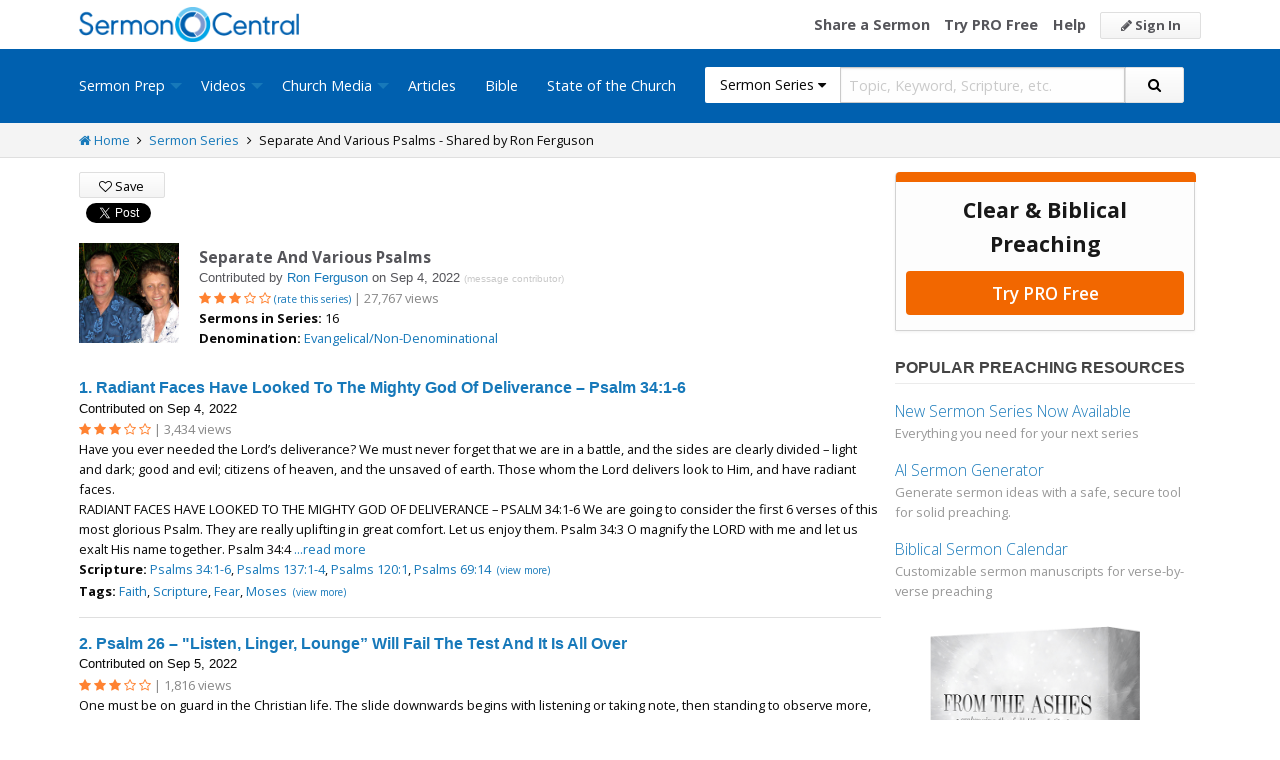

--- FILE ---
content_type: text/html; charset=utf-8
request_url: https://sermoncentral.com/sermon-series/separate-and-various-psalms-sermon-series-from-ron-ferguson-22886
body_size: 63683
content:


<!DOCTYPE html>
<html lang="en">
<head>
    <meta charset="utf-8" />

    <title>Sermon Series: Separate And Various Psalms - Shared by Ron Ferguson - SermonCentral.com</title>
        <meta name="description" content="Sermon Series: Separate And Various Psalms - Shared by Ron Ferguson" />

        <meta name="keywords" content="Sermon Series: Separate And Various Psalms - Shared by Ron Ferguson" />


        <link name="canonical" rel="canonical" href="https://sermoncentral.com/sermon-series/separate-and-various-psalms-sermon-series-from-ron-ferguson-22886" />

    <meta name="classification" content="Christian, sermon, sermons, ministry, Sermon Central, pastor, sermon illustration, minister, priest" />
    <meta name="viewport" content="width=device-width">

    <link rel="apple-touch-icon" sizes="180x180" href="/apple-touch-icon.png?v=A07WQv4aB6">
    <link rel="icon" type="image/png" sizes="32x32" href="/favicon-32x32.png?v=A07WQv4aB6">
    <link rel="icon" type="image/png" sizes="16x16" href="/favicon-16x16.png?v=A07WQv4aB6">
    <link rel="manifest" href="/manifest.json?v=A07WQv4aB6">
    <link rel="mask-icon" href="/safari-pinned-tab.svg?v=A07WQv4aB6" color="#00a5e7">
    <link rel="shortcut icon" href="/favicon.ico?v=A07WQv4aB6">
    <meta name="apple-mobile-web-app-title" content="SermonCentral">
    <meta name="application-name" content="SermonCentral">
    <meta name="msapplication-TileColor" content="#00a5e7">
    <meta name="theme-color" content="#00a5e7">

    <meta name="google-site-verification" content="38MosHIsaTP66HoXmeVSASY_Vja9rfXfRyUd21OvZbw" />

<!-- Google Tag Manager -->
<script>
(function(w,d,s,l,i){w[l]=w[l]||[];w[l].push({'gtm.start':
new Date().getTime(),event:'gtm.js'});var f=d.getElementsByTagName(s)[0],
j=d.createElement(s),dl=l!='dataLayer'?'&l='+l:'';j.async=true;j.src=
'https://www.googletagmanager.com/gtm.js?id='+i+dl;f.parentNode.insertBefore(j,f);
})(window,document,'script','dataLayer','GTM-MBT8HH');</script>
<!-- End Google Tag Manager -->


<!-- Global site tag (gtag.js) - Google Analytics -->
<script async src="https://www.googletagmanager.com/gtag/js?id=UA-293620-9"></script>
<script>

    window.dataLayer = window.dataLayer || [];
    function gtag() { dataLayer.push(arguments); }
    gtag('js', new Date());










    gtag('config', 'UA-293620-9', {
        'user_id': '',
        'custom_map': {
            'dimension5': 'admin',
            'dimension6': 'pro',
            'dimension7': 'contributor',
            'dimension8': 'signedin',
            'dimension11': 'propremium',
            'dimension12': 'activecontributor',
            'dimension14': 'proplus',
            'dimension15': 'probasic',
        }
    });

    gtag('event', 'foo', {
        'admin': false,
        'pro': false,
        'contributor': false,
        'signedin': false,
        'propremium': false,
        'activecontributor': false,
        'proplus': false,
        'probasic': false
    });

</script>
    <script type="application/ld+json">
        {
        "@context":"http://schema.org",
        "@type":"WebPage",
        "author":{"@id":"#identity"},
        "copyrightHolder":{"@id":"#identity"},
        "creator":{"@id":"#creator"},
        "description":"Discover free sermon help to preach biblical messages for your church. And now, get even better preaching tools with your free 14 day trial of SermonCentral PRO.",
        "headline":"Popular Sermon Ideas & Illustrations for Biblical Preaching.",
        "image":
        {
        "@type":"ImageObject",
        "url":"https://sermoncentral.com/images/logos/sermoncentral-logo-primary.png"
        },
        "inLanguage":"en-us",
        "mainEntityOfPage":"https://sermoncentral.com/",
        "name":"SermonCentral",
        "publisher":
        {
        "@id":"#creator"
        },
        "url":"https://sermoncentral.com/",
        "sameAs": [
        "https://www.facebook.com/SermonCentral/","https://twitter.com/SermonCentral","https://www.youtube.com/channel/UCOdJXPytgM-r0wAz_iEWzZQ"
        ]
        }
    </script>
    <script type="application/ld+json">
        {
        "@context": "http://schema.org",
        "@type": "WebSite",
        "name": "SermonCentral",
        "url": "https://sermoncentral.com",
        "potentialAction": {
        "@type": "SearchAction",
        "target": "https://sermoncentral.com/sermons/sermons-about-{search_term_string}",
        "query-input": "required name=search_term_string"
        }
        }
    </script>
    <script type="application/ld+json">
        {
        "@context":"http://schema.org",
        "@id":"#creator",
        "@type":"Organization",
        "email": "support@sermoncentral.com",
        "url": "https://sermoncentral.com",
        "logo": "https://sermoncentral.com/images/logos/sermoncentral-logo-primary.png",
        "sameAs": [
        "https://www.facebook.com/SermonCentral/","https://twitter.com/SermonCentral","https://www.youtube.com/channel/UCOdJXPytgM-r0wAz_iEWzZQ"
        ],
        "contactPoint": [{
        "@type": "ContactPoint",
        "telephone": "+1-866-899-4426",
        "contactType": "customer service"
        }]
        }
    </script>

    
    

    <meta property="og:title" content="Separate And Various Psalms" />
    <meta property="og:type" content="article" />
    <meta property="og:image" content="https://i.cdn-sc.com/users/266177/20250307034927.png" />
    <meta property="og:url" content="https://sermoncentral.com/sermon-series/separate-and-various-psalms-sermon-series-from-ron-ferguson-22886" />
    <meta property="article:published_time" content="2022-09-04T04:13:11.7749743-06:00" />
    <meta property="article:modified_time" content="2022-09-04T04:13:11.7749743-06:00" />
    <meta property="article:publisher" content="https://www.facebook.com/SermonCentral/" />
    <meta property="og:site_name" content="Sermon Central" />



    <link href="https://fonts.googleapis.com/css?family=Open+Sans:400,300,300italic,400italic,600,600italic,700,700italic,800,800italic" rel="stylesheet" />
    <link href="https://fonts.googleapis.com/css2?family=Poppins:wght@700&display=swap" rel="stylesheet">

    
    
        <link href="//maxcdn.bootstrapcdn.com/font-awesome/4.4.0/css/font-awesome.min.css" rel="stylesheet" />
<meta name="x-stylesheet-fallback-test" content="" class="fa" /><script>!function(a,b,c,d){var e,f=document,g=f.getElementsByTagName("SCRIPT"),h=g[g.length-1].previousElementSibling,i=f.defaultView&&f.defaultView.getComputedStyle?f.defaultView.getComputedStyle(h):h.currentStyle;if(i&&i[a]!==b)for(e=0;e<c.length;e++)f.write('<link href="'+c[e]+'" '+d+"/>")}("display","inline-block",["/lib/fontawesome/css/font-awesome.min.css"], "rel=\u0022stylesheet\u0022 ");</script>
        <link href="/css/dist/site.min.css?v=LRuM8A_9ATghPqCyAePD8iJO-gr_3JJsAtY7_S5waWg" rel="stylesheet" />
    

    
    
    
    
        <link href="/css/dist/details-page.min.css?v=1du1DZKLhRHRjEue39y3yyTNRWe7NrOyCzlS5ywMib4" rel="stylesheet" />
    



<!-- Begin Element: DFP Ads Script Reference -->
<script>
    window.googletag = window.googletag || {
        cmd: []
    };
</script>
<script async="" src="https://securepubads.g.doubleclick.net/tag/js/gpt.js" crossorigin="anonymous"></script>
<script src="https://cdn.jsdelivr.net/gh/OutreachInc/web-adstacks@v1.17/sermon-central/dist/gam-head-simple.min.js"></script>
<meta name="facebook-domain-verification" content="2k357vm8es8djncoq1pcn8smke8mo5">
<!-- Start VWO Async SmartCode -->
<link rel="preconnect" href="https://dev.visualwebsiteoptimizer.com">
<script type="text/javascript" id="vwoCode">
    window._vwo_code || (function() {
        var account_id = 927190,
            version = 2.1,
            settings_tolerance = 2000,
            hide_element = 'body',
            hide_element_style = 'opacity:0 !important;filter:alpha(opacity=0) !important;background:none !important;transition:none !important;',
            /* DO NOT EDIT BELOW THIS LINE */
            f = false,
            w = window,
            d = document,
            v = d.querySelector('#vwoCode'),
            cK = '_vwo_' + account_id + '_settings',
            cc = {};
        try {
            var c = JSON.parse(localStorage.getItem('_vwo_' + account_id + '_config'));
            cc = c && typeof c === 'object' ? c : {}
        } catch (e) {}
        var stT = cc.stT === 'session' ? w.sessionStorage : w.localStorage;
        code = {
            use_existing_jquery: function() {
                return typeof use_existing_jquery !== 'undefined' ? use_existing_jquery : undefined
            },
            library_tolerance: function() {
                return typeof library_tolerance !== 'undefined' ? library_tolerance : undefined
            },
            settings_tolerance: function() {
                return cc.sT || settings_tolerance
            },
            hide_element_style: function() {
                return '{' + (cc.hES || hide_element_style) + '}'
            },
            hide_element: function() {
                if (performance.getEntriesByName('first-contentful-paint')[0]) {
                    return ''
                }
                return typeof cc.hE === 'string' ? cc.hE : hide_element
            },
            getVersion: function() {
                return version
            },
            finish: function(e) {
                if (!f) {
                    f = true;
                    var t = d.getElementById('_vis_opt_path_hides');
                    if (t) t.parentNode.removeChild(t);
                    if (e)(new Image).src = 'https://dev.visualwebsiteoptimizer.com/ee.gif?a=' + account_id + e
                }
            },
            finished: function() {
                return f
            },
            addScript: function(e) {
                var t = d.createElement('script');
                t.type = 'text/javascript';
                if (e.src) {
                    t.src = e.src
                } else {
                    t.text = e.text
                }
                d.getElementsByTagName('head')[0].appendChild(t)
            },
            load: function(e, t) {
                var i = this.getSettings(),
                    n = d.createElement('script'),
                    r = this;
                t = t || {};
                if (i) {
                    n.textContent = i;
                    d.getElementsByTagName('head')[0].appendChild(n);
                    if (!w.VWO || VWO.caE) {
                        stT.removeItem(cK);
                        r.load(e)
                    }
                } else {
                    var o = new XMLHttpRequest;
                    o.open('GET', e, true);
                    o.withCredentials = !t.dSC;
                    o.responseType = t.responseType || 'text';
                    o.onload = function() {
                        if (t.onloadCb) {
                            return t.onloadCb(o, e)
                        }
                        if (o.status === 200 || o.status === 304) {
                            _vwo_code.addScript({
                                text: o.responseText
                            })
                        } else {
                            _vwo_code.finish('&e=loading_failure:' + e)
                        }
                    };
                    o.onerror = function() {
                        if (t.onerrorCb) {
                            return t.onerrorCb(e)
                        }
                        _vwo_code.finish('&e=loading_failure:' + e)
                    };
                    o.send()
                }
            },
            getSettings: function() {
                try {
                    var e = stT.getItem(cK);
                    if (!e) {
                        return
                    }
                    e = JSON.parse(e);
                    if (Date.now() > e.e) {
                        stT.removeItem(cK);
                        return
                    }
                    return e.s
                } catch (e) {
                    return
                }
            },
            init: function() {
                if (d.URL.indexOf('__vwo_disable__') > -1) return;
                var e = this.settings_tolerance();
                w._vwo_settings_timer = setTimeout(function() {
                    _vwo_code.finish();
                    stT.removeItem(cK)
                }, e);
                var t;
                if (this.hide_element() !== 'body') {
                    t = d.createElement('style');
                    var i = this.hide_element(),
                        n = i ? i + this.hide_element_style() : '',
                        r = d.getElementsByTagName('head')[0];
                    t.setAttribute('id', '_vis_opt_path_hides');
                    v && t.setAttribute('nonce', v.nonce);
                    t.setAttribute('type', 'text/css');
                    if (t.styleSheet) t.styleSheet.cssText = n;
                    else t.appendChild(d.createTextNode(n));
                    r.appendChild(t)
                } else {
                    t = d.getElementsByTagName('head')[0];
                    var n = d.createElement('div');
                    n.style.cssText = 'z-index: 2147483647 !important;position: fixed !important;left: 0 !important;top: 0 !important;width: 100% !important;height: 100% !important;background: white !important;';
                    n.setAttribute('id', '_vis_opt_path_hides');
                    n.classList.add('_vis_hide_layer');
                    t.parentNode.insertBefore(n, t.nextSibling)
                }
                var o = 'https://dev.visualwebsiteoptimizer.com/j.php?a=' + account_id + '&u=' + encodeURIComponent(d.URL) + '&vn=' + version;
                if (w.location.search.indexOf('_vwo_xhr') !== -1) {
                    this.addScript({
                        src: o
                    })
                } else {
                    this.load(o + '&x=true')
                }
            }
        };
        w._vwo_code = code;
        code.init();
    })();
</script>
<!-- End VWO Async SmartCode -->

    <script>
        window.VWO = window.VWO || [];
        VWO.event = VWO.event || function() {
            VWO.push(["event"].concat([].slice.call(arguments)))
        };
        VWO.event("activateVwoTest", {
            "vwoActivate": true
        });
    </script>


<!-- End Element: DFP Ads Script Reference -->    
    
        <script src="//cdnjs.cloudflare.com/ajax/libs/jquery/3.7.1/jquery.min.js">
        </script>
<script>(window.jQuery||document.write("\u003Cscript src=\u0022/lib/jquery/jquery.min.js?v=_JqT3SQfawRcv_BIHPThkBvs0OEvtFFmqPF_lYI_Cxo\u0022\u003E\u003C/script\u003E"));</script>
    
</head>
<body>

<!-- Google Tag Manager (noscript) -->
<noscript>
    <iframe src="https://www.googletagmanager.com/ns.html?id=GTM-MBT8HH"
            height="0" width="0" style="display:none;visibility:hidden"></iframe>
</noscript>
<!-- End Google Tag Manager (noscript) -->
    






<header class="header">

    <!-- Begin Element: sitewide-message -->


<!-- End Element: sitewide-message -->

    <div class="header--middle">
        <div class="row">
            <div class="column small-12">
                <a class="brand float-left" href="/" title="SermonCentral.com">
                    <img class="hide-for-small-only" src="/images/logos/sermoncentral-logo-primary.png?v=yaZQI0321-dUZSMnGcv1uPndX2BfNW1i2iAKCYoOTAM" alt="SermonCentral Logo" height="35px" width="220px" />
                    <span class="show-for-small-only">
                        <img src="/images/logos/sermon_central_logo_120x120.png?v=2jdf20260AxI1dJpAXyZ4uesC6SznZ0GFP-DBNOXE-k" alt="SermonCentral Logo" height="35px" width="35px" /> Sermon Central
                    </span>
                </a>
                <nav class="float-right">
                        <ul>
                            <li class="hide-for-small-only hide-for-medium-only"><a href="https://web.sermoncentral.com/sc-become-contributor/">Share a Sermon</a></li>
                            
                                <li class="hide-for-small-only"><a href="https://web.sermoncentral.com/subscribe/">Try PRO Free</a></li>
                            
                            
                            <li class="hide-for-small-only hide-for-medium-only"><a href="/content/learning-library">Help</a></li>
                            <li><a class="button js-loginLink" href="/account/login"><i class="fa fa-pencil"></i> Sign In</a></li>
                        </ul>
                </nav>
            </div>
        </div>
    </div>

    <div class="header--bottom">
        <div class="row">
            <div class="column small-12">
                <div class="title-bar" data-responsive-toggle="main-menu" data-hide-for="large">
                    <button class="menu-icon" type="button" data-toggle="main-menu"></button>
                    <div class="title-bar-title">
                        
<form action="/sermon-series/search" method="get" class="search-form">
    <div class="input-group">
        <input type="hidden" name="CheckedTranslation" />
        <input type="hidden" name="checkedMultimediaTypeIds" value="" />
        <span class="input-group-label">Sermon Series <span class="fa fa-caret-down"></span></span>
        <select class="input-group-dropdown">
            <option  value="/allsermonprep/search" data-name="All Sermon Prep">All Sermon Prep</option>
            <option  value="/sermons/search" data-name="Sermons">&nbsp;&nbsp;&nbsp;&nbsp;&nbsp;Sermons&nbsp;&nbsp;&nbsp;</option>
            <option selected value="/sermonseries/search" data-name="Sermon Series">&nbsp;&nbsp;&nbsp;&nbsp;&nbsp;Sermon Series&nbsp;&nbsp;&nbsp;</option>
            <option  value="/preachingarticles/search" data-name="Preaching Articles">&nbsp;&nbsp;&nbsp;&nbsp;&nbsp;Preaching Articles&nbsp;&nbsp;&nbsp;</option>
            <option  value="/sermon-illustrations/search" data-name="Sermon Illustrations">&nbsp;&nbsp;&nbsp;&nbsp;&nbsp;Sermon Illustrations&nbsp;&nbsp;&nbsp;</option>
            <option  value="/sermon-collections/search" data-name="Sermon Collections">&nbsp;&nbsp;&nbsp;&nbsp;&nbsp;Sermon Collections&nbsp;&nbsp;&nbsp;</option>

            <option  data-mediatype-id="40" value="/media/search?checkedMultimediaTypeIds=40&mediaMedum=video" data-name="Videos">Videos</option>
            <option  data-mediatype-id="21" value="/media/search?checkedMultimediaTypeIds=21" data-name="Video Illustrations">&nbsp;&nbsp;&nbsp;&nbsp;&nbsp;Video Illustrations&nbsp;&nbsp;&nbsp;</option>
            <option  data-mediatype-id="20" value="/media/search?checkedMultimediaTypeIds=20" data-name="Countdown Videos">&nbsp;&nbsp;&nbsp;&nbsp;&nbsp;Countdown Videos&nbsp;&nbsp;&nbsp;</option>
            <option  data-mediatype-id="22" value="/media/search?checkedMultimediaTypeIds=22" data-name="Motion Backgrounds">&nbsp;&nbsp;&nbsp;&nbsp;&nbsp;Motion Backgrounds&nbsp;&nbsp;&nbsp;</option>
            <option  data-mediatype-id="37" value="/media/search?checkedMultimediaTypeIds=37" data-name="Comedy">&nbsp;&nbsp;&nbsp;&nbsp;&nbsp;Comedy&nbsp;&nbsp;&nbsp;</option>
            <option  data-mediatype-id="38" value="/media/search?checkedMultimediaTypeIds=38" data-name="Inspirational">&nbsp;&nbsp;&nbsp;&nbsp;&nbsp;Inspirational&nbsp;&nbsp;&nbsp;</option>
            <option  data-mediatype-id="39" value="/media/search?checkedMultimediaTypeIds=39" data-name="Small Group Study">&nbsp;&nbsp;&nbsp;&nbsp;&nbsp;Small Group Study&nbsp;&nbsp;&nbsp;</option>

            <option  data-mediatype-id="48" value="/media/search?checkedMultimediaTypeIds=48&mediaMedum=video" data-name="Media">Media</option>
            <option  value="/church-media-sets/search" data-name="Church Media Sets">&nbsp;&nbsp;&nbsp;&nbsp;&nbsp;Church Media Sets&nbsp;&nbsp;&nbsp;</option>
            <option  data-mediatype-id="24" value="/media/search?checkedMultimediaTypeIds=24" data-name="Preaching Slides">&nbsp;&nbsp;&nbsp;&nbsp;&nbsp;Preaching Slides&nbsp;&nbsp;&nbsp;</option>
            <option  data-mediatype-id="41" value="/media/search?checkedMultimediaTypeIds=41" data-name="Worship Lyric Slides">&nbsp;&nbsp;&nbsp;&nbsp;&nbsp;Worship Lyric Slides&nbsp;&nbsp;&nbsp;</option>
            <option  data-mediatype-id="17" value="/media/search?checkedMultimediaTypeIds=17" data-name="Still Backgrounds">&nbsp;&nbsp;&nbsp;&nbsp;&nbsp;Still Backgrounds&nbsp;&nbsp;&nbsp;</option>
            <option  data-mediatype-id="36" value="/media/search?checkedMultimediaTypeIds=36" data-name="Social Graphics">&nbsp;&nbsp;&nbsp;&nbsp;&nbsp;Social Graphics&nbsp;&nbsp;&nbsp;</option>
            
            <option  value="/contributors/search" data-name="Contributors">Contributors</option>
            <option  value="/bible/search" data-name="Bible">Bible</option>
        </select>
        <input class="rosSearch input-group-field" type="search" name="keyword" placeholder="Topic, Keyword, Scripture, etc." />
        <div class="input-group-button">
            <button type="submit" class="button button-primary"><span class="fa fa-search"></span></button>
        </div>
    </div>
</form>
                    </div>
                </div>

                <div class="top-bar" id="main-menu">
                    <div class="top-bar-flex">
                        <div class="top-bar-left">
                            <nav>
                                <ul class="vertical large-horizontal dropdown menu" data-dropdown-menu data-responsive-menu="drilldown large-dropdown">
                                    <li id="state-of-the-church-mobile" style="display: none"><a href="/stateofthechurch">State of the Church</a></li>
                                    <li class="is-dropdown-submenu-parent opens-right">
                                        <a href=/sermons-illustrations-this-weeks-top-online-sermons-preaching-topics title="Sermons, Free Pastor-Contributed Sermons, Top Online Sermon Preaching Topics">Sermon Prep</a>
                                        <ul class="menu submenu is-dropdown-submenu first-sub vertical">
                                            <li><a href=/sermons-illustrations-this-weeks-top-online-sermons-preaching-topics title="Sermons, Free Pastor-Contributed Sermons, Top Online Sermon Preaching Topics">Sermons</a></li>
                                            <li><a href=/sermon-series title="Sermon Series Ideas, Outlines and Transcripts">Sermon Series</a></li>
                                            <li><a href=/sermon-preaching-calendars title="Sermon Calendars">Sermon Calendars</a></li>
                                            <li><a href=/preachingarticles title="Pastors Preaching Articles">Preaching Articles</a></li>
                                            <li><a href=/sermon-illustrations title="Sermon Illustrations for Sermons, Free Stories for Preaching">Sermon Illustrations</a></li>
                                            <li><a href=/sermon-collections title="Sermon Collections - Sermons, Sermon Illustrations, Videos, Preaching Slides, Backgrounds">Sermon Collections</a></li>
                                            <li><a href=/sermon-series-kits title="Sermon Series Kits">Sermon Series Kits</a></li>
                                            <li><a href=/premium-sermon-kits title="Premium Sermon Kits">Premium Sermon Kits</a></li>
                                            <li><a href=/contributors title="Browse sermon contributors by name, denomination, position and location">Contributors</a></li>
                                            <li><a href=/liturgical-calendar title="Browse sermons, sermon series, sermon illustrations, sermon collections and media using the Lectionary or Liturgical Calendars">Lectionary Calendar</a></li>
                                            <li><a href=/sermon-topics title="Browse an extensive list of sermon topics, sermon ideas, and sermon outlines">Sermon Topics</a></li>
                                            <li><a href=/sermon-outlines title="Free Sermon Outlines &amp; Illustrations, Church Pastors, Free Bible Study Resources, Online Sermon Search">Sermon Outlines</a></li>
                                            <li><a href=https://maker.sermoncentral.com title="Sermon Maker">Sermon Maker</a></li>
                                        </ul>
                                    </li>
                                    <li class="is-dropdown-submenu-parent opens-right">
                                        <a href=/church-media-preaching-sermons/all-church-videos title="Christian Church Media - Mini-movies, video illustrations, motion backgrounds, comedies, inspirationals, small group studies">Videos</a>
                                        <ul class="menu submenu is-dropdown-submenu first-sub vertical">
                                            <li><a href=/church-media-preaching-sermons/sermon-video-illustrations title="Church Videos, Video Illustrations, Mini-movies and films for Christian Sermons">Video Illustrations</a></li>
                                            <li><a href=/church-media-preaching-sermons/countdown-welcome-videos title="Countdown Videos for Church Services">Countdown Videos</a></li>
                                            <li><a href=/church-media-preaching-sermons/motion-background-video-loops title="Motion Background Videos, Seamless Loops">Motion Backgrounds</a></li>
                                            <li><a href=/church-media-preaching-sermons/comedy-videos title="Church Comedy Videos, Comedy Streaming Videos">Comedy</a></li>
                                            <li><a href=/church-media-preaching-sermons/inspirational-videos title="Church Inspiration Videos, Inspiration Streaming Videos">Inspirational</a></li>
                                            <li><a href=/church-media-preaching-sermons/small-group-study-videos title="Church Small Group Study Videos, Small Group Study Streaming Videos">Small Group Studies</a></li>
                                        </ul>
                                    </li>
                                    <li class="is-dropdown-submenu-parent opens-right">
                                        <a href=/church-media-preaching-sermons/all-church-media title="Christian Church Media - Mini-movies, Video Illustrations, Preaching Slides, Service Starters, Motion Backgrounds, Still Backgrounds">Church Media</a>
                                        <ul class="menu submenu is-dropdown-submenu first-sub vertical">
                                            <li><a href=/church-media-sets title="Church Media Sets">Church Media Sets</a></li>
                                            <li><a href=/church-media-preaching-sermons/preaching-slide-backgrounds title="Church Preaching Slides">Preaching Slides</a></li>
                                            <li><a href=/church-media-preaching-sermons/worship-lyric-slides-for-church-use title="Church Worship Lyric Slides">Worship Lyric Slides</a></li>
                                            <li><a href=/church-media-preaching-sermons/social-graphic-for-church-use title="Social graphics for Church social media">Social Graphics</a></li>
                                            <li><a href=/church-media-preaching-sermons/church-still-backgrounds title="Still backgrounds for Church use">Still Backgrounds</a></li>
                                        </ul>
                                    </li>
                                    <li><a href=/preachingarticles title="Pastors Preaching Articles">Articles</a></li>
                                    <li><a href=/bible title="Bible">Bible</a></li>
                                    <li id="state-of-the-church-desktop"><a href="/stateofthechurch">State of the Church</a></li>
                                </ul>
                            </nav>
                        </div>

                        <div class="top-bar-right">
                            
<form action="/sermon-series/search" method="get" class="search-form">
    <div class="input-group">
        <input type="hidden" name="CheckedTranslation" />
        <input type="hidden" name="checkedMultimediaTypeIds" value="" />
        <span class="input-group-label">Sermon Series <span class="fa fa-caret-down"></span></span>
        <select class="input-group-dropdown">
            <option  value="/allsermonprep/search" data-name="All Sermon Prep">All Sermon Prep</option>
            <option  value="/sermons/search" data-name="Sermons">&nbsp;&nbsp;&nbsp;&nbsp;&nbsp;Sermons&nbsp;&nbsp;&nbsp;</option>
            <option selected value="/sermonseries/search" data-name="Sermon Series">&nbsp;&nbsp;&nbsp;&nbsp;&nbsp;Sermon Series&nbsp;&nbsp;&nbsp;</option>
            <option  value="/preachingarticles/search" data-name="Preaching Articles">&nbsp;&nbsp;&nbsp;&nbsp;&nbsp;Preaching Articles&nbsp;&nbsp;&nbsp;</option>
            <option  value="/sermon-illustrations/search" data-name="Sermon Illustrations">&nbsp;&nbsp;&nbsp;&nbsp;&nbsp;Sermon Illustrations&nbsp;&nbsp;&nbsp;</option>
            <option  value="/sermon-collections/search" data-name="Sermon Collections">&nbsp;&nbsp;&nbsp;&nbsp;&nbsp;Sermon Collections&nbsp;&nbsp;&nbsp;</option>

            <option  data-mediatype-id="40" value="/media/search?checkedMultimediaTypeIds=40&mediaMedum=video" data-name="Videos">Videos</option>
            <option  data-mediatype-id="21" value="/media/search?checkedMultimediaTypeIds=21" data-name="Video Illustrations">&nbsp;&nbsp;&nbsp;&nbsp;&nbsp;Video Illustrations&nbsp;&nbsp;&nbsp;</option>
            <option  data-mediatype-id="20" value="/media/search?checkedMultimediaTypeIds=20" data-name="Countdown Videos">&nbsp;&nbsp;&nbsp;&nbsp;&nbsp;Countdown Videos&nbsp;&nbsp;&nbsp;</option>
            <option  data-mediatype-id="22" value="/media/search?checkedMultimediaTypeIds=22" data-name="Motion Backgrounds">&nbsp;&nbsp;&nbsp;&nbsp;&nbsp;Motion Backgrounds&nbsp;&nbsp;&nbsp;</option>
            <option  data-mediatype-id="37" value="/media/search?checkedMultimediaTypeIds=37" data-name="Comedy">&nbsp;&nbsp;&nbsp;&nbsp;&nbsp;Comedy&nbsp;&nbsp;&nbsp;</option>
            <option  data-mediatype-id="38" value="/media/search?checkedMultimediaTypeIds=38" data-name="Inspirational">&nbsp;&nbsp;&nbsp;&nbsp;&nbsp;Inspirational&nbsp;&nbsp;&nbsp;</option>
            <option  data-mediatype-id="39" value="/media/search?checkedMultimediaTypeIds=39" data-name="Small Group Study">&nbsp;&nbsp;&nbsp;&nbsp;&nbsp;Small Group Study&nbsp;&nbsp;&nbsp;</option>

            <option  data-mediatype-id="48" value="/media/search?checkedMultimediaTypeIds=48&mediaMedum=video" data-name="Media">Media</option>
            <option  value="/church-media-sets/search" data-name="Church Media Sets">&nbsp;&nbsp;&nbsp;&nbsp;&nbsp;Church Media Sets&nbsp;&nbsp;&nbsp;</option>
            <option  data-mediatype-id="24" value="/media/search?checkedMultimediaTypeIds=24" data-name="Preaching Slides">&nbsp;&nbsp;&nbsp;&nbsp;&nbsp;Preaching Slides&nbsp;&nbsp;&nbsp;</option>
            <option  data-mediatype-id="41" value="/media/search?checkedMultimediaTypeIds=41" data-name="Worship Lyric Slides">&nbsp;&nbsp;&nbsp;&nbsp;&nbsp;Worship Lyric Slides&nbsp;&nbsp;&nbsp;</option>
            <option  data-mediatype-id="17" value="/media/search?checkedMultimediaTypeIds=17" data-name="Still Backgrounds">&nbsp;&nbsp;&nbsp;&nbsp;&nbsp;Still Backgrounds&nbsp;&nbsp;&nbsp;</option>
            <option  data-mediatype-id="36" value="/media/search?checkedMultimediaTypeIds=36" data-name="Social Graphics">&nbsp;&nbsp;&nbsp;&nbsp;&nbsp;Social Graphics&nbsp;&nbsp;&nbsp;</option>
            
            <option  value="/contributors/search" data-name="Contributors">Contributors</option>
            <option  value="/bible/search" data-name="Bible">Bible</option>
        </select>
        <input class="rosSearch input-group-field" type="search" name="keyword" placeholder="Topic, Keyword, Scripture, etc." />
        <div class="input-group-button">
            <button type="submit" class="button button-primary"><span class="fa fa-search"></span></button>
        </div>
    </div>
</form>
                        </div>
                    </div>
                </div>
            </div>
        </div>
    </div>
</header>

<div class="container body-content" id="main">
    





<div class="main detail-main has-right-sidebar">
    <div class="breadcrumbs">
        <div class="row">
            <div class="column small-12">
                <ul>
                    <li><a href="/" title="SermonCentral.com Home"><i class="fa fa-home"></i> Home</a></li>
                    <li><i class="fa fa-angle-right"></i></li>
                    <li><a href=/sermon-series title="Sermon Series">Sermon Series</a></li>
                    <li><i class="fa fa-angle-right"></i></li>
                    <li>Separate And Various Psalms - Shared by Ron Ferguson</li>
                </ul>
            </div>
        </div>
    </div>
    <div class="row">
        <div class="column small-12">
            <div class="content">
                <div class="alert-container">
                </div>

                <div class="details-header-content-actions">
                    <div class="detail-header-actions">
                        <ul>
                            <li>
                                    <a href="https://web.sermoncentral.com/sermonfolders-subscribe/?ref=SermonSeriesDetails&returnUrl=https%3a%2f%2fsermoncentral.com%2fsermon-series%2fseparate-and-various-psalms-sermon-series-from-ron-ferguson-22886"
                                       class="button"
                                       id="login">
                                        <i class="fa fa-heart-o"></i> Save
                                    </a>
                            </li>
                        </ul>
                    </div>
                    <div class="third-party-script-partials">
                        <ul>
                            <li>
                                
<meta property="fb:app_id" content="177411645618187" />
<div id="fb-root"></div>
<script>
    (function(d, s, id) {
                var js, fjs = d.getElementsByTagName(s)[0];
                if (d.getElementById(id)) return;
                js = d.createElement(s); js.id = id;
                js.src = "//connect.facebook.net/en_US/all.js#xfbml=1";
                fjs.parentNode.insertBefore(js, fjs);
                } (document, 'script', 'facebook-jssdk'));
</script>
<div class="fb-like" data-href="/sermon-series/separate-and-various-psalms-sermon-series-from-ron-ferguson-22886" data-send="true" data-layout="button_count" data-show-faces="false"></div>
                            </li>
                            <li>
                                
<a href="https://twitter.com/share" class="twitter-share-button" data-text=""></a>
<script>!function(d, s, id) { var js, fjs = d.getElementsByTagName(s)[0]; if (!d.getElementById(id)) { js = d.createElement(s); js.id = id; js.src = "//platform.twitter.com/widgets.js"; fjs.parentNode.insertBefore(js, fjs); } } (document, "script", "twitter-wjs");</script>
                            </li>
                        </ul>
                    </div>
                </div>
                <div class="detail-header-content sermon-series">
                    
<ul class="resource-list">

    <li class="resource-list-item sermon-list-item">

        <div class="image width-100 height-100">
            <a href="/contributors/ron-ferguson-profile-266177" title="View the profile of Ron Ferguson">
                <img alt="Ron Ferguson avatar" class="lazy" src="/images/lazy/user-loading.gif" data-src="https://i.cdn-sc.com/users/266177/20250307034927.png" data-srcset="" height="100px" width="100px" />
            </a>
        </div>

        <div class="info offset-100">

            <h1 class="title">
                Separate And Various Psalms
            </h1>

            <h2 class="subtitle">
                Contributed by <a href="/contributors/ron-ferguson-profile-266177" title="View the profile of Ron Ferguson">Ron Ferguson</a> on Sep 4, 2022
                <a href="/contributors/ron-ferguson-profile-266177" title="Message Ron Ferguson">
                    <small>(message contributor)</small>
                </a>
            </h2>

            <div class="rating-and-views">
                <span class="rating">
            <span><i class="fa fa-star"></i></span>
            <span><i class="fa fa-star"></i></span>
            <span><i class="fa fa-star"></i></span>
            <span><i class="fa fa-star-o"></i></span>
            <span><i class="fa fa-star-o"></i></span>
</span>
                &nbsp;
                <span class="rate-this" data-open="addRatingModal" title="Suggest a rating for this sermon series">
                    <small>&nbsp;(rate this series)</small>
                </span>
                <div class="views">
                    <span>&nbsp;| 27,767 views</span>
                </div>
            </div>

            <p class="meta-links">
                <strong>Sermons in Series: </strong>
                16
            </p>

                <p class="meta-links">
                    <strong>Denomination: </strong>
                    <a title="View Evangelical/Non-Denominational sermons" href="/sermons/search?checkedDenominations=evangelical/non-denominational">Evangelical/Non-Denominational</a>
                </p>
        </div>
    </li>
</ul>
                </div>
                <form id="SermonSeriesForm" action="/sermon-series/separate-and-various-psalms-sermon-series-from-ron-ferguson-22886" method="get">
                    <input type="hidden" id="page" name="page" value="1" />
                </form>
                
<ul class="resource-list">
        <li class="resource-list-item sermon-list-item">

            <div class="info">

                <h4 class="title">
                    <a href="/sermons/1-radiant-faces-have-looked-to-the-mighty-god-of-deliverance-psalm-34-1-6-ron-ferguson-sermon-on-faith-268005" title="View the sermon 1. Radiant Faces Have Looked To The Mighty God Of Deliverance &#x2013; Psalm 34:1-6">
                        1. Radiant Faces Have Looked To The Mighty God Of Deliverance &#x2013; Psalm 34:1-6
                    </a>
                </h4>

                <h5 class="subtitle">
                    Contributed on Sep 4, 2022
                </h5>

                <div class="rating-and-views">
                    <span class="rating">
            <span><i class="fa fa-star"></i></span>
            <span><i class="fa fa-star"></i></span>
            <span><i class="fa fa-star"></i></span>
            <span><i class="fa fa-star-o"></i></span>
            <span><i class="fa fa-star-o"></i></span>
</span>
                    <div class="views">
                        <span>&nbsp;| 3,434 views</span>
                    </div>
                </div>

                <p class="summary">
                    Have you ever needed the Lord&#x2019;s deliverance?   We must never forget that we are in a battle, and the sides are clearly divided &#x2013; light and dark; good and evil; citizens of heaven, and the unsaved of earth.  Those whom the Lord delivers look to Him, and have radiant faces. 
                </p>

                <p class="body-content">
                    RADIANT FACES HAVE LOOKED TO THE MIGHTY GOD OF DELIVERANCE &#x2013; PSALM 34:1-6&#xA;&#xA;We are going to consider the first 6 verses of this most glorious Psalm.  They are really uplifting in great comfort.  Let us enjoy them.&#xA;&#xA;Psalm 34:3 O magnify the LORD with me and let us exalt His name together. &#xA;Psalm 34:4
                    <a href="/sermons/1-radiant-faces-have-looked-to-the-mighty-god-of-deliverance-psalm-34-1-6-ron-ferguson-sermon-on-faith-268005" title="View the sermon 1. Radiant Faces Have Looked To The Mighty God Of Deliverance &#x2013; Psalm 34:1-6">
                        ...read more
                    </a>
                </p>

                    <p class="meta-links">
                        <strong>Scripture: </strong>
                        <label class="toggle-more-less">
                            <input type="checkbox">
                            <a class="" title="View sermons about Psalms 34:1-6" href="/sermons/sermons-about-psalms-chapter-34-verses-1-through-6">Psalms 34:1-6</a><span>, </span><a class="" title="View sermons about Psalms 137:1-4" href="/sermons/sermons-about-psalms-chapter-137-verses-1-through-4">Psalms 137:1-4</a><span>, </span><a class="" title="View sermons about Psalms 120:1" href="/sermons/sermons-about-psalms-chapter-120-verse-1">Psalms 120:1</a><span>, </span><a class="view-more-less-initial" title="View sermons about Psalms 69:14" href="/sermons/sermons-about-psalms-chapter-69-verse-14">Psalms 69:14</a><span>, </span><a class="view-more-less" title="View sermons about Psalms 22:20-21" href="/sermons/sermons-about-psalms-chapter-22-verses-20-through-21">Psalms 22:20-21</a><span>, </span><a class="view-more-less" title="View sermons about 1 Thessalonians 1:9-10" href="/sermons/sermons-about-1-thessalonians-chapter-1-verses-9-through-10">1 Thessalonians 1:9-10</a><span>, </span><a class="view-more-less" title="View sermons about Luke 9:26" href="/sermons/sermons-about-luke-chapter-9-verse-26">Luke 9:26</a><span>, </span><a class="view-more-less" title="View sermons about 2 Corinthians 5:10" href="/sermons/sermons-about-2-corinthians-chapter-5-verse-10">2 Corinthians 5:10</a><span>, </span><a class="view-more-less" title="View sermons about Matthew 25:23" href="/sermons/sermons-about-matthew-chapter-25-verse-23">Matthew 25:23</a><span>, </span><a class="view-more-less" title="View sermons about 1 Corinthians 3:11-13" href="/sermons/sermons-about-1-corinthians-chapter-3-verses-11-through-13">1 Corinthians 3:11-13</a>

                                <span class="view-more-link"><small>&nbsp;(view more)</small></span>
                                <span class="view-less-link"><small>&nbsp;(view less)</small></span>
                        </label>
                    </p>

                    <p class="meta-links">
                        <strong>Tags: </strong>
                        <label class="toggle-more-less">
                            <input type="checkbox">
                            <a class="" title="View sermons about Faith" href="/sermons/sermons-about-faith">Faith</a><span>, </span><a class="" title="View sermons about Scripture" href="/sermons/sermons-about-scripture">Scripture</a><span>, </span><a class="" title="View sermons about Fear" href="/sermons/sermons-about-fear">Fear</a><span>, </span><a class="view-more-less-initial" title="View sermons about Moses" href="/sermons/sermons-about-moses">Moses</a><span>, </span><a class="view-more-less" title="View sermons about Light" href="/sermons/sermons-about-light">Light</a><span>, </span><a class="view-more-less" title="View sermons about Holy Spirit" href="/sermons/sermons-about-holy-spirit">Holy Spirit</a><span>, </span><a class="view-more-less" title="View sermons about Evil" href="/sermons/sermons-about-evil">Evil</a><span>, </span><a class="view-more-less" title="View sermons about Dark" href="/sermons/sermons-about-dark">Dark</a><span>, </span><a class="view-more-less" title="View sermons about Humble" href="/sermons/sermons-about-humble">Humble</a><span>, </span><a class="view-more-less" title="View sermons about Truth" href="/sermons/sermons-about-truth">Truth</a><span>, </span><a class="view-more-less" title="View sermons about Darkness" href="/sermons/sermons-about-darkness">Darkness</a><span>, </span><a class="view-more-less" title="View sermons about Thankfulness" href="/sermons/sermons-about-thankfulness">Thankfulness</a><span>, </span><a class="view-more-less" title="View sermons about Faithfulness" href="/sermons/sermons-about-faithfulness">Faithfulness</a><span>, </span><a class="view-more-less" title="View sermons about Gratitude" href="/sermons/sermons-about-gratitude">Gratitude</a><span>, </span><a class="view-more-less" title="View sermons about Troubles" href="/sermons/sermons-about-troubles">Troubles</a><span>, </span><a class="view-more-less" title="View sermons about Inspiration" href="/sermons/sermons-about-inspiration">Inspiration</a><span>, </span><a class="view-more-less" title="View sermons about Failure" href="/sermons/sermons-about-failure">Failure</a><span>, </span><a class="view-more-less" title="View sermons about Deliverance" href="/sermons/sermons-about-deliverance">Deliverance</a><span>, </span><a class="view-more-less" title="View sermons about Lazy" href="/sermons/sermons-about-lazy">Lazy</a><span>, </span><a class="view-more-less" title="View sermons about Gath" href="/sermons/sermons-about-gath">Gath</a><span>, </span><a class="view-more-less" title="View sermons about Good" href="/sermons/sermons-about-good">Good</a><span>, </span><a class="view-more-less" title="View sermons about Desperation" href="/sermons/sermons-about-desperation">Desperation</a><span>, </span><a class="view-more-less" title="View sermons about Ashamed" href="/sermons/sermons-about-ashamed">Ashamed</a><span>, </span><a class="view-more-less" title="View sermons about Pretend" href="/sermons/sermons-about-pretend">Pretend</a><span>, </span><a class="view-more-less" title="View sermons about Radiant" href="/sermons/sermons-about-radiant">Radiant</a><span>, </span><a class="view-more-less" title="View sermons about Abimelech" href="/sermons/sermons-about-abimelech">Abimelech</a><span>, </span><a class="view-more-less" title="View sermons about True Praise" href="/sermons/sermons-about-true-praise">True Praise</a><span>, </span><a class="view-more-less" title="View sermons about Imposters" href="/sermons/sermons-about-imposters">Imposters</a><span>, </span><a class="view-more-less" title="View sermons about Kingdom Of Darkness" href="/sermons/sermons-about-kingdom-of-darkness">Kingdom Of Darkness</a><span>, </span><a class="view-more-less" title="View sermons about Poor Man" href="/sermons/sermons-about-poor-man">Poor Man</a><span>, </span><a class="view-more-less" title="View sermons about Sadness" href="/sermons/sermons-about-sadness">Sadness</a><span>, </span><a class="view-more-less" title="View sermons about Hypocrites" href="/sermons/sermons-about-hypocrites">Hypocrites</a><span>, </span><a class="view-more-less" title="View sermons about Harps" href="/sermons/sermons-about-harps">Harps</a><span>, </span><a class="view-more-less" title="View sermons about Never Be Ashamed" href="/sermons/sermons-about-never-be-ashamed">Never Be Ashamed</a><span>, </span><a class="view-more-less" title="View sermons about Rejoicing" href="/sermons/sermons-about-rejoicing">Rejoicing</a><span>, </span><a class="view-more-less" title="View sermons about Delivered" href="/sermons/sermons-about-delivered">Delivered</a><span>, </span><a class="view-more-less" title="View sermons about Pretenders" href="/sermons/sermons-about-pretenders">Pretenders</a><span>, </span><a class="view-more-less" title="View sermons about Shining" href="/sermons/sermons-about-shining">Shining</a><span>, </span><a class="view-more-less" title="View sermons about Judgement Seat Of Christ" href="/sermons/sermons-about-judgement-seat-of-christ">Judgement Seat Of Christ</a><span>, </span><a class="view-more-less" title="View sermons about Judgment Seat Of Christ" href="/sermons/sermons-about-judgment-seat-of-christ">Judgment Seat Of Christ</a><span>, </span><a class="view-more-less" title="View sermons about Achish" href="/sermons/sermons-about-achish">Achish</a><span>, </span><a class="view-more-less" title="View sermons about Psalms Of Ascent" href="/sermons/sermons-about-psalms-of-ascent">Psalms Of Ascent</a><span>, </span><a class="view-more-less" title="View sermons about Faces" href="/sermons/sermons-about-faces">Faces</a><span>, </span><a class="view-more-less" title="View sermons about Philistine King" href="/sermons/sermons-about-philistine-king">Philistine King</a><span>, </span><a class="view-more-less" title="View sermons about God Delivered David" href="/sermons/sermons-about-god-delivered-david">God Delivered David</a><span>, </span><a class="view-more-less" title="View sermons about All Scripture Is Inspired" href="/sermons/sermons-about-all-scripture-is-inspired">All Scripture Is Inspired</a><span>, </span><a class="view-more-less" title="View sermons about Alphabetic Psalm" href="/sermons/sermons-about-alphabetic-psalm">Alphabetic Psalm</a><span>, </span><a class="view-more-less" title="View sermons about David Fleeing From Saul" href="/sermons/sermons-about-david-fleeing-from-saul">David Fleeing From Saul</a><span>, </span><a class="view-more-less" title="View sermons about Desperate Circumstances" href="/sermons/sermons-about-desperate-circumstances">Desperate Circumstances</a><span>, </span><a class="view-more-less" title="View sermons about Captivity In Babylon" href="/sermons/sermons-about-captivity-in-babylon">Captivity In Babylon</a><span>, </span><a class="view-more-less" title="View sermons about How Can We Sing" href="/sermons/sermons-about-how-can-we-sing">How Can We Sing</a><span>, </span><a class="view-more-less" title="View sermons about The Humble Shall Hear It" href="/sermons/sermons-about-the-humble-shall-hear-it">The Humble Shall Hear It</a><span>, </span><a class="view-more-less" title="View sermons about Pretence" href="/sermons/sermons-about-pretence">Pretence</a><span>, </span><a class="view-more-less" title="View sermons about Falsity" href="/sermons/sermons-about-falsity">Falsity</a><span>, </span><a class="view-more-less" title="View sermons about Genuine Servants" href="/sermons/sermons-about-genuine-servants">Genuine Servants</a><span>, </span><a class="view-more-less" title="View sermons about Songs Of Ascent" href="/sermons/sermons-about-songs-of-ascent">Songs Of Ascent</a><span>, </span><a class="view-more-less" title="View sermons about God Of Deliverance" href="/sermons/sermons-about-god-of-deliverance">God Of Deliverance</a><span>, </span><a class="view-more-less" title="View sermons about Radiant Testimonies" href="/sermons/sermons-about-radiant-testimonies">Radiant Testimonies</a><span>, </span><a class="view-more-less" title="View sermons about Radiance Of God" href="/sermons/sermons-about-radiance-of-god">Radiance Of God</a><span>, </span><a class="view-more-less" title="View sermons about Letting The Lord Down" href="/sermons/sermons-about-letting-the-lord-down">Letting The Lord Down</a><span>, </span><a class="view-more-less" title="View sermons about Service For Christ Tested" href="/sermons/sermons-about-service-for-christ-tested">Service For Christ Tested</a><span>, </span><a class="view-more-less" title="View sermons about Fire Reveals Works" href="/sermons/sermons-about-fire-reveals-works">Fire Reveals Works</a><span>, </span><a class="view-more-less" title="View sermons about End Of The Church Age" href="/sermons/sermons-about-end-of-the-church-age">End Of The Church Age</a><span>, </span><a class="view-more-less" title="View sermons about I Wish I Had Given Him More" href="/sermons/sermons-about-i-wish-i-had-given-him-more">I Wish I Had Given Him More</a>

                                <span class="view-more-link"><small>&nbsp;(view more)</small></span>
                                <span class="view-less-link"><small>&nbsp;(view less)</small></span>
                        </label>
                    </p>
            </div>
        </li>
        <li class="resource-list-item sermon-list-item">

            <div class="info">

                <h4 class="title">
                    <a href="/sermons/2-psalm-26-listen-linger-lounge-will-fail-the-test-and-it-is-all-over-ron-ferguson-sermon-on-commitment-268028" title="View the sermon 2. Psalm 26 &#x2013; &quot;Listen, Linger, Lounge&#x201D; Will Fail The Test And It Is All Over">
                        2. Psalm 26 &#x2013; &quot;Listen, Linger, Lounge&#x201D; Will Fail The Test And It Is All Over
                    </a>
                </h4>

                <h5 class="subtitle">
                    Contributed on Sep 5, 2022
                </h5>

                <div class="rating-and-views">
                    <span class="rating">
            <span><i class="fa fa-star"></i></span>
            <span><i class="fa fa-star"></i></span>
            <span><i class="fa fa-star"></i></span>
            <span><i class="fa fa-star-o"></i></span>
            <span><i class="fa fa-star-o"></i></span>
</span>
                    <div class="views">
                        <span>&nbsp;| 1,816 views</span>
                    </div>
                </div>

                <p class="summary">
                    One must be on guard in the Christian life.  The slide downwards begins with listening or taking note, then standing to observe more, and then sitting in the place of that sin.  The message examines the first five verses of Psalm 26.  A heart before God is what we must have.
                </p>

                <p class="body-content">
                    PSALM 26 &#x2013; &#x201C;LISTEN, LINGER, LOUNGE&#x201D; WILL FAIL THE TEST AND IT IS ALL OVER&#xA;&#xA;Today we will be looking at the first 5 verses of Psalm 26, one of the Lectionary readings for today.  (This message was given one Sunday morning in Boston, England, where I had been invited to share in a teaching ministry
                    <a href="/sermons/2-psalm-26-listen-linger-lounge-will-fail-the-test-and-it-is-all-over-ron-ferguson-sermon-on-commitment-268028" title="View the sermon 2. Psalm 26 &#x2013; &quot;Listen, Linger, Lounge&#x201D; Will Fail The Test And It Is All Over">
                        ...read more
                    </a>
                </p>

                    <p class="meta-links">
                        <strong>Scripture: </strong>
                        <label class="toggle-more-less">
                            <input type="checkbox">
                            <a class="" title="View sermons about Psalms 26:1" href="/sermons/sermons-about-psalms-chapter-26-verse-1">Psalms 26:1</a><span>, </span><a class="" title="View sermons about Psalms 141:10" href="/sermons/sermons-about-psalms-chapter-141-verse-10">Psalms 141:10</a><span>, </span><a class="" title="View sermons about Psalms 139:23-24" href="/sermons/sermons-about-psalms-chapter-139-verses-23-through-24">Psalms 139:23-24</a><span>, </span><a class="view-more-less-initial" title="View sermons about Psalms 119:67-71" href="/sermons/sermons-about-psalms-chapter-119-verses-67-through-71">Psalms 119:67-71</a><span>, </span><a class="view-more-less" title="View sermons about Psalms 26:1-6" href="/sermons/sermons-about-psalms-chapter-26-verses-1-through-6">Psalms 26:1-6</a><span>, </span><a class="view-more-less" title="View sermons about Psalms 1:1-2" href="/sermons/sermons-about-psalms-chapter-1-verses-1-through-2">Psalms 1:1-2</a><span>, </span><a class="view-more-less" title="View sermons about Romans 12:1-2" href="/sermons/sermons-about-romans-chapter-12-verses-1-through-2">Romans 12:1-2</a>

                                <span class="view-more-link"><small>&nbsp;(view more)</small></span>
                                <span class="view-less-link"><small>&nbsp;(view less)</small></span>
                        </label>
                    </p>

                    <p class="meta-links">
                        <strong>Tags: </strong>
                        <label class="toggle-more-less">
                            <input type="checkbox">
                            <a class="" title="View sermons about David" href="/sermons/sermons-about-david">David</a><span>, </span><a class="" title="View sermons about Holy Spirit" href="/sermons/sermons-about-holy-spirit">Holy Spirit</a><span>, </span><a class="" title="View sermons about Commitment" href="/sermons/sermons-about-commitment">Commitment</a><span>, </span><a class="view-more-less-initial" title="View sermons about Trust" href="/sermons/sermons-about-trust">Trust</a><span>, </span><a class="view-more-less" title="View sermons about Integrity" href="/sermons/sermons-about-integrity">Integrity</a><span>, </span><a class="view-more-less" title="View sermons about Surrender" href="/sermons/sermons-about-surrender">Surrender</a><span>, </span><a class="view-more-less" title="View sermons about Sinful Nature" href="/sermons/sermons-about-sinful-nature">Sinful Nature</a><span>, </span><a class="view-more-less" title="View sermons about Judge" href="/sermons/sermons-about-judge">Judge</a><span>, </span><a class="view-more-less" title="View sermons about John Wesley" href="/sermons/sermons-about-john-wesley">John Wesley</a><span>, </span><a class="view-more-less" title="View sermons about Ungodly" href="/sermons/sermons-about-ungodly">Ungodly</a><span>, </span><a class="view-more-less" title="View sermons about Vindicate" href="/sermons/sermons-about-vindicate">Vindicate</a><span>, </span><a class="view-more-less" title="View sermons about Boston" href="/sermons/sermons-about-boston">Boston</a><span>, </span><a class="view-more-less" title="View sermons about Sinners" href="/sermons/sermons-about-sinners">Sinners</a><span>, </span><a class="view-more-less" title="View sermons about Wicked" href="/sermons/sermons-about-wicked">Wicked</a><span>, </span><a class="view-more-less" title="View sermons about Scoffers" href="/sermons/sermons-about-scoffers">Scoffers</a><span>, </span><a class="view-more-less" title="View sermons about England" href="/sermons/sermons-about-england">England</a><span>, </span><a class="view-more-less" title="View sermons about Be Transformed" href="/sermons/sermons-about-be-transformed">Be Transformed</a><span>, </span><a class="view-more-less" title="View sermons about Trusted" href="/sermons/sermons-about-trusted">Trusted</a><span>, </span><a class="view-more-less" title="View sermons about Slide" href="/sermons/sermons-about-slide">Slide</a><span>, </span><a class="view-more-less" title="View sermons about A Living Sacrifice" href="/sermons/sermons-about-a-living-sacrifice">A Living Sacrifice</a><span>, </span><a class="view-more-less" title="View sermons about Lot In Sodom" href="/sermons/sermons-about-lot-in-sodom">Lot In Sodom</a><span>, </span><a class="view-more-less" title="View sermons about After The Heart Of God" href="/sermons/sermons-about-after-the-heart-of-god">After The Heart Of God</a><span>, </span><a class="view-more-less" title="View sermons about Not Wavering" href="/sermons/sermons-about-not-wavering">Not Wavering</a><span>, </span><a class="view-more-less" title="View sermons about Close Walk" href="/sermons/sermons-about-close-walk">Close Walk</a><span>, </span><a class="view-more-less" title="View sermons about Not Sliding" href="/sermons/sermons-about-not-sliding">Not Sliding</a><span>, </span><a class="view-more-less" title="View sermons about Tottering" href="/sermons/sermons-about-tottering">Tottering</a><span>, </span><a class="view-more-less" title="View sermons about God Keeps His Own" href="/sermons/sermons-about-god-keeps-his-own">God Keeps His Own</a><span>, </span><a class="view-more-less" title="View sermons about Keep Us From Sliding" href="/sermons/sermons-about-keep-us-from-sliding">Keep Us From Sliding</a><span>, </span><a class="view-more-less" title="View sermons about Smile At The Storm" href="/sermons/sermons-about-smile-at-the-storm">Smile At The Storm</a><span>, </span><a class="view-more-less" title="View sermons about I Have Trusted In The Lord" href="/sermons/sermons-about-i-have-trusted-in-the-lord">I Have Trusted In The Lord</a><span>, </span><a class="view-more-less" title="View sermons about Lord Examine Me" href="/sermons/sermons-about-lord-examine-me">Lord Examine Me</a><span>, </span><a class="view-more-less" title="View sermons about Search Me O God" href="/sermons/sermons-about-search-me-o-god">Search Me O God</a><span>, </span><a class="view-more-less" title="View sermons about Know My Heart" href="/sermons/sermons-about-know-my-heart">Know My Heart</a><span>, </span><a class="view-more-less" title="View sermons about J Edwin Orr" href="/sermons/sermons-about-j-edwin-orr">J Edwin Orr</a><span>, </span><a class="view-more-less" title="View sermons about Maori Farewell" href="/sermons/sermons-about-maori-farewell">Maori Farewell</a><span>, </span><a class="view-more-less" title="View sermons about The Walk Of A Man Of God" href="/sermons/sermons-about-the-walk-of-a-man-of-god">The Walk Of A Man Of God</a><span>, </span><a class="view-more-less" title="View sermons about Walk Stand Sit" href="/sermons/sermons-about-walk-stand-sit">Walk Stand Sit</a><span>, </span><a class="view-more-less" title="View sermons about Meditate On The Bible" href="/sermons/sermons-about-meditate-on-the-bible">Meditate On The Bible</a><span>, </span><a class="view-more-less" title="View sermons about Days Are Darkening" href="/sermons/sermons-about-days-are-darkening">Days Are Darkening</a><span>, </span><a class="view-more-less" title="View sermons about Do Not Be Conformed" href="/sermons/sermons-about-do-not-be-conformed">Do Not Be Conformed</a>

                                <span class="view-more-link"><small>&nbsp;(view more)</small></span>
                                <span class="view-less-link"><small>&nbsp;(view less)</small></span>
                        </label>
                    </p>
            </div>
        </li>
        <li class="resource-list-item sermon-list-item">

            <div class="info">

                <h4 class="title">
                    <a href="/sermons/3-trilogy-psalms-22-23-24-psalm-22-the-depths-behind-calvary-the-suffering-servant-what-calvary-meant-to-jesus-christ-ron-ferguson-sermon-on-messiah-268083" title="View the sermon 3. Trilogy Psalms (22.23.24) Psalm 22 &#x2013; The Depths Behind Calvary &#x2013; The Suffering Servant &#x2013; What Calvary Meant To Jesus Christ">
                        3. Trilogy Psalms (22.23.24) Psalm 22 &#x2013; The Depths Behind Calvary &#x2013; The Suffering Servant &#x2013; What Calvary Meant To Jesus Christ
                    </a>
                </h4>

                <h5 class="subtitle">
                    Contributed on Sep 8, 2022
                </h5>

                <div class="rating-and-views">
                    <span class="rating">
            <span><i class="fa fa-star"></i></span>
            <span><i class="fa fa-star"></i></span>
            <span><i class="fa fa-star"></i></span>
            <span><i class="fa fa-star-o"></i></span>
            <span><i class="fa fa-star-o"></i></span>
</span>
                    <div class="views">
                        <span>&nbsp;| 3,794 views</span>
                    </div>
                </div>

                <p class="summary">
                    Today in heaven, all that the Lord has from this earth, are scars &#x2013; in His hands, feet, side and head.  He also has a glorified human body.  We leave this earth with nothing, not a thing.  We too will have a glorified human body, like unto His.  The only scars in heaven are the scars of redemption.
                </p>

                <p class="body-content">
                    TRILOGY PSALMS (22.23.24) PSALM 22 &#x2013; THE DEPTHS BEHIND CALVARY &#x2013; THE SUFFERING SERVANT &#x2013; WHAT CALVARY MEANT TO JESUS CHRIST&#xA;&#xA;A Bible Study in Three Psalms &#x2013; the Trilogy Psalms 22, 23, 24.  Today we do only one of those &#x2013; Psalm 22&#xA;&#xA;INTRODUCTION - THE PSALM TRILOGY&#xA;&#xA;Psalms 22, 23, and 24 are
                    <a href="/sermons/3-trilogy-psalms-22-23-24-psalm-22-the-depths-behind-calvary-the-suffering-servant-what-calvary-meant-to-jesus-christ-ron-ferguson-sermon-on-messiah-268083" title="View the sermon 3. Trilogy Psalms (22.23.24) Psalm 22 &#x2013; The Depths Behind Calvary &#x2013; The Suffering Servant &#x2013; What Calvary Meant To Jesus Christ">
                        ...read more
                    </a>
                </p>

                    <p class="meta-links">
                        <strong>Scripture: </strong>
                        <label class="toggle-more-less">
                            <input type="checkbox">
                            <a class="" title="View sermons about Psalms 22:1-31" href="/sermons/sermons-about-psalms-chapter-22-verses-1-through-31">Psalms 22:1-31</a><span>, </span><a class="" title="View sermons about Philippians 2:7-8" href="/sermons/sermons-about-philippians-chapter-2-verses-7-through-8">Philippians 2:7-8</a><span>, </span><a class="" title="View sermons about Isaiah 53:3-7" href="/sermons/sermons-about-isaiah-chapter-53-verses-3-through-7">Isaiah 53:3-7</a><span>, </span><a class="view-more-less-initial" title="View sermons about Psalms 69:7-9" href="/sermons/sermons-about-psalms-chapter-69-verses-7-through-9">Psalms 69:7-9</a><span>, </span><a class="view-more-less" title="View sermons about Psalms 40:7-8" href="/sermons/sermons-about-psalms-chapter-40-verses-7-through-8">Psalms 40:7-8</a><span>, </span><a class="view-more-less" title="View sermons about Matthew 27:39-42" href="/sermons/sermons-about-matthew-chapter-27-verses-39-through-42">Matthew 27:39-42</a><span>, </span><a class="view-more-less" title="View sermons about Hebrews 12:2" href="/sermons/sermons-about-hebrews-chapter-12-verse-2">Hebrews 12:2</a><span>, </span><a class="view-more-less" title="View sermons about Isaiah 52:14" href="/sermons/sermons-about-isaiah-chapter-52-verse-14">Isaiah 52:14</a>

                                <span class="view-more-link"><small>&nbsp;(view more)</small></span>
                                <span class="view-less-link"><small>&nbsp;(view less)</small></span>
                        </label>
                    </p>

                    <p class="meta-links">
                        <strong>Tags: </strong>
                        <label class="toggle-more-less">
                            <input type="checkbox">
                            <a class="" title="View sermons about David" href="/sermons/sermons-about-david">David</a><span>, </span><a class="" title="View sermons about Messiah" href="/sermons/sermons-about-messiah">Messiah</a><span>, </span><a class="" title="View sermons about Judgement" href="/sermons/sermons-about-judgement">Judgement</a><span>, </span><a class="view-more-less-initial" title="View sermons about Holy" href="/sermons/sermons-about-holy">Holy</a><span>, </span><a class="view-more-less" title="View sermons about Emotions" href="/sermons/sermons-about-emotions">Emotions</a><span>, </span><a class="view-more-less" title="View sermons about Praise" href="/sermons/sermons-about-praise">Praise</a><span>, </span><a class="view-more-less" title="View sermons about Abuse" href="/sermons/sermons-about-abuse">Abuse</a><span>, </span><a class="view-more-less" title="View sermons about Deliverance" href="/sermons/sermons-about-deliverance">Deliverance</a><span>, </span><a class="view-more-less" title="View sermons about Humiliation" href="/sermons/sermons-about-humiliation">Humiliation</a><span>, </span><a class="view-more-less" title="View sermons about Calvary" href="/sermons/sermons-about-calvary">Calvary</a><span>, </span><a class="view-more-less" title="View sermons about Delight" href="/sermons/sermons-about-delight">Delight</a><span>, </span><a class="view-more-less" title="View sermons about Lamb Of God" href="/sermons/sermons-about-lamb-of-god">Lamb Of God</a><span>, </span><a class="view-more-less" title="View sermons about Worm" href="/sermons/sermons-about-worm">Worm</a><span>, </span><a class="view-more-less" title="View sermons about Glorified Body" href="/sermons/sermons-about-glorified-body">Glorified Body</a><span>, </span><a class="view-more-less" title="View sermons about Reproach" href="/sermons/sermons-about-reproach">Reproach</a><span>, </span><a class="view-more-less" title="View sermons about King Of Glory" href="/sermons/sermons-about-king-of-glory">King Of Glory</a><span>, </span><a class="view-more-less" title="View sermons about Scars" href="/sermons/sermons-about-scars">Scars</a><span>, </span><a class="view-more-less" title="View sermons about Sins" href="/sermons/sermons-about-sins">Sins</a><span>, </span><a class="view-more-less" title="View sermons about The Light" href="/sermons/sermons-about-the-light">The Light</a><span>, </span><a class="view-more-less" title="View sermons about Mockers" href="/sermons/sermons-about-mockers">Mockers</a><span>, </span><a class="view-more-less" title="View sermons about Suffering Servant" href="/sermons/sermons-about-suffering-servant">Suffering Servant</a><span>, </span><a class="view-more-less" title="View sermons about Death On A Cross" href="/sermons/sermons-about-death-on-a-cross">Death On A Cross</a><span>, </span><a class="view-more-less" title="View sermons about Pierced" href="/sermons/sermons-about-pierced">Pierced</a><span>, </span><a class="view-more-less" title="View sermons about Bull" href="/sermons/sermons-about-bull">Bull</a><span>, </span><a class="view-more-less" title="View sermons about Despised" href="/sermons/sermons-about-despised">Despised</a><span>, </span><a class="view-more-less" title="View sermons about Oxen" href="/sermons/sermons-about-oxen">Oxen</a><span>, </span><a class="view-more-less" title="View sermons about Sin Bearer" href="/sermons/sermons-about-sin-bearer">Sin Bearer</a><span>, </span><a class="view-more-less" title="View sermons about Humbled" href="/sermons/sermons-about-humbled">Humbled</a><span>, </span><a class="view-more-less" title="View sermons about Messianic Psalms" href="/sermons/sermons-about-messianic-psalms">Messianic Psalms</a><span>, </span><a class="view-more-less" title="View sermons about The Suffering Messiah" href="/sermons/sermons-about-the-suffering-messiah">The Suffering Messiah</a><span>, </span><a class="view-more-less" title="View sermons about Joy Set Before Him" href="/sermons/sermons-about-joy-set-before-him">Joy Set Before Him</a><span>, </span><a class="view-more-less" title="View sermons about Trilogy Psalms" href="/sermons/sermons-about-trilogy-psalms">Trilogy Psalms</a><span>, </span><a class="view-more-less" title="View sermons about Shepherd Of Israel" href="/sermons/sermons-about-shepherd-of-israel">Shepherd Of Israel</a><span>, </span><a class="view-more-less" title="View sermons about 3 Hours Of Darkness" href="/sermons/sermons-about-3-hours-of-darkness">3 Hours Of Darkness</a><span>, </span><a class="view-more-less" title="View sermons about I Am A Worm" href="/sermons/sermons-about-i-am-a-worm">I Am A Worm</a><span>, </span><a class="view-more-less" title="View sermons about He Emptied Himself" href="/sermons/sermons-about-he-emptied-himself">He Emptied Himself</a><span>, </span><a class="view-more-less" title="View sermons about People Despised Jesus" href="/sermons/sermons-about-people-despised-jesus">People Despised Jesus</a><span>, </span><a class="view-more-less" title="View sermons about Come Down From The Cross" href="/sermons/sermons-about-come-down-from-the-cross">Come Down From The Cross</a><span>, </span><a class="view-more-less" title="View sermons about Personal Feelings" href="/sermons/sermons-about-personal-feelings">Personal Feelings</a><span>, </span><a class="view-more-less" title="View sermons about Endured" href="/sermons/sermons-about-endured">Endured</a><span>, </span><a class="view-more-less" title="View sermons about Bulls Of Bashan" href="/sermons/sermons-about-bulls-of-bashan">Bulls Of Bashan</a><span>, </span><a class="view-more-less" title="View sermons about Crushed For Sin" href="/sermons/sermons-about-crushed-for-sin">Crushed For Sin</a><span>, </span><a class="view-more-less" title="View sermons about Sins Laid On Him" href="/sermons/sermons-about-sins-laid-on-him">Sins Laid On Him</a><span>, </span><a class="view-more-less" title="View sermons about Poured Out Like Water" href="/sermons/sermons-about-poured-out-like-water">Poured Out Like Water</a><span>, </span><a class="view-more-less" title="View sermons about Bones Out Of Joint" href="/sermons/sermons-about-bones-out-of-joint">Bones Out Of Joint</a><span>, </span><a class="view-more-less" title="View sermons about Heart Like Wax" href="/sermons/sermons-about-heart-like-wax">Heart Like Wax</a><span>, </span><a class="view-more-less" title="View sermons about Strength Withered And Failed" href="/sermons/sermons-about-strength-withered-and-failed">Strength Withered And Failed</a><span>, </span><a class="view-more-less" title="View sermons about Tongue Cleaving To The Mouth" href="/sermons/sermons-about-tongue-cleaving-to-the-mouth">Tongue Cleaving To The Mouth</a><span>, </span><a class="view-more-less" title="View sermons about Lying In The Dust" href="/sermons/sermons-about-lying-in-the-dust">Lying In The Dust</a><span>, </span><a class="view-more-less" title="View sermons about Surrounded By Dogs" href="/sermons/sermons-about-surrounded-by-dogs">Surrounded By Dogs</a><span>, </span><a class="view-more-less" title="View sermons about Hands And Feet Pierced" href="/sermons/sermons-about-hands-and-feet-pierced">Hands And Feet Pierced</a><span>, </span><a class="view-more-less" title="View sermons about Divide My Garments" href="/sermons/sermons-about-divide-my-garments">Divide My Garments</a><span>, </span><a class="view-more-less" title="View sermons about Cast Lots For Clothes" href="/sermons/sermons-about-cast-lots-for-clothes">Cast Lots For Clothes</a><span>, </span><a class="view-more-less" title="View sermons about Animals In Psalm 22" href="/sermons/sermons-about-animals-in-psalm-22">Animals In Psalm 22</a><span>, </span><a class="view-more-less" title="View sermons about Lion Dog" href="/sermons/sermons-about-lion-dog">Lion Dog</a>

                                <span class="view-more-link"><small>&nbsp;(view more)</small></span>
                                <span class="view-less-link"><small>&nbsp;(view less)</small></span>
                        </label>
                    </p>
            </div>
        </li>
        <li class="resource-list-item sermon-list-item">

            <div class="info">

                <h4 class="title">
                    <a href="/sermons/4-trilogy-psalms-22-23-24-psalm-23-the-superb-shepherd-his-care-and-work-as-the-shepherd-jesus-christ-in-perfection-ron-ferguson-sermon-on-messiah-268084" title="View the sermon 4. Trilogy Psalms (22.23.24) Psalm 23 &#x2013; The Superb Shepherd &#x2013; His Care And Work As The Shepherd &#x2013; Jesus Christ In Perfection">
                        4. Trilogy Psalms (22.23.24) Psalm 23 &#x2013; The Superb Shepherd &#x2013; His Care And Work As The Shepherd &#x2013; Jesus Christ In Perfection
                    </a>
                </h4>

                <h5 class="subtitle">
                    Contributed on Sep 8, 2022
                </h5>

                <div class="rating-and-views">
                    <span class="rating">
            <span><i class="fa fa-star"></i></span>
            <span><i class="fa fa-star"></i></span>
            <span><i class="fa fa-star"></i></span>
            <span><i class="fa fa-star-o"></i></span>
            <span><i class="fa fa-star-o"></i></span>
</span>
                    <div class="views">
                        <span>&nbsp;| 2,880 views</span>
                    </div>
                </div>

                <p class="summary">
                    Psalm 23 is one of the greats and it reveals the true care of our true Shepherd.  David knew the Lord&#x27;s guidance and feeding, just as he himself cared for his own sheep.  The message looks at Jesus as the Shepherd of the sheep.
                </p>

                <p class="body-content">
                    TRILOGY PSALMS (22.23.24) PSALM 23 &#x2013; THE SUPERB SHEPHERD &#x2013; HIS CARE AND WORK AS THE SHEPHERD &#x2013; JESUS CHRIST IN PERFECTION&#xA;&#xA;A Bible Study in Three Psalms &#x2013; the Trilogy Psalms 22, 23, 24.  Today we do the second one of those &#x2013; Psalm 23&#xA;&#xA;&#xA;If you wanted a book with a detailed procedure on heart
                    <a href="/sermons/4-trilogy-psalms-22-23-24-psalm-23-the-superb-shepherd-his-care-and-work-as-the-shepherd-jesus-christ-in-perfection-ron-ferguson-sermon-on-messiah-268084" title="View the sermon 4. Trilogy Psalms (22.23.24) Psalm 23 &#x2013; The Superb Shepherd &#x2013; His Care And Work As The Shepherd &#x2013; Jesus Christ In Perfection">
                        ...read more
                    </a>
                </p>

                    <p class="meta-links">
                        <strong>Scripture: </strong>
                        <label class="toggle-more-less">
                            <input type="checkbox">
                            <a class="" title="View sermons about Psalms 23:1-6" href="/sermons/sermons-about-psalms-chapter-23-verses-1-through-6">Psalms 23:1-6</a><span>, </span><a class="" title="View sermons about Psalms 34:9-10" href="/sermons/sermons-about-psalms-chapter-34-verses-9-through-10">Psalms 34:9-10</a><span>, </span><a class="" title="View sermons about 1 Timothy 6:8" href="/sermons/sermons-about-1-timothy-chapter-6-verse-8">1 Timothy 6:8</a><span>, </span><a class="view-more-less-initial" title="View sermons about 1 Timothy 6:6-7" href="/sermons/sermons-about-1-timothy-chapter-6-verses-6-through-7">1 Timothy 6:6-7</a><span>, </span><a class="view-more-less" title="View sermons about Isaiah 33:2" href="/sermons/sermons-about-isaiah-chapter-33-verse-2">Isaiah 33:2</a><span>, </span><a class="view-more-less" title="View sermons about Lamentations 3:22-24" href="/sermons/sermons-about-lamentations-chapter-3-verses-22-through-24">Lamentations 3:22-24</a><span>, </span><a class="view-more-less" title="View sermons about Psalms 121:2-5" href="/sermons/sermons-about-psalms-chapter-121-verses-2-through-5">Psalms 121:2-5</a><span>, </span><a class="view-more-less" title="View sermons about Romans 8:35-37" href="/sermons/sermons-about-romans-chapter-8-verses-35-through-37">Romans 8:35-37</a><span>, </span><a class="view-more-less" title="View sermons about 1 Corinthians 10:16" href="/sermons/sermons-about-1-corinthians-chapter-10-verse-16">1 Corinthians 10:16</a>

                                <span class="view-more-link"><small>&nbsp;(view more)</small></span>
                                <span class="view-less-link"><small>&nbsp;(view less)</small></span>
                        </label>
                    </p>

                    <p class="meta-links">
                        <strong>Tags: </strong>
                        <label class="toggle-more-less">
                            <input type="checkbox">
                            <a class="" title="View sermons about David" href="/sermons/sermons-about-david">David</a><span>, </span><a class="" title="View sermons about Messiah" href="/sermons/sermons-about-messiah">Messiah</a><span>, </span><a class="" title="View sermons about Fellowship" href="/sermons/sermons-about-fellowship">Fellowship</a><span>, </span><a class="view-more-less-initial" title="View sermons about Enemy" href="/sermons/sermons-about-enemy">Enemy</a><span>, </span><a class="view-more-less" title="View sermons about Communion" href="/sermons/sermons-about-communion">Communion</a><span>, </span><a class="view-more-less" title="View sermons about Compassion" href="/sermons/sermons-about-compassion">Compassion</a><span>, </span><a class="view-more-less" title="View sermons about Greed" href="/sermons/sermons-about-greed">Greed</a><span>, </span><a class="view-more-less" title="View sermons about Responsibility" href="/sermons/sermons-about-responsibility">Responsibility</a><span>, </span><a class="view-more-less" title="View sermons about Joy" href="/sermons/sermons-about-joy">Joy</a><span>, </span><a class="view-more-less" title="View sermons about Shepherd" href="/sermons/sermons-about-shepherd">Shepherd</a><span>, </span><a class="view-more-less" title="View sermons about Predators" href="/sermons/sermons-about-predators">Predators</a><span>, </span><a class="view-more-less" title="View sermons about Riches" href="/sermons/sermons-about-riches">Riches</a><span>, </span><a class="view-more-less" title="View sermons about Flock" href="/sermons/sermons-about-flock">Flock</a><span>, </span><a class="view-more-less" title="View sermons about Staff" href="/sermons/sermons-about-staff">Staff</a><span>, </span><a class="view-more-less" title="View sermons about Contentment" href="/sermons/sermons-about-contentment">Contentment</a><span>, </span><a class="view-more-less" title="View sermons about Oil" href="/sermons/sermons-about-oil">Oil</a><span>, </span><a class="view-more-less" title="View sermons about Restoration" href="/sermons/sermons-about-restoration">Restoration</a><span>, </span><a class="view-more-less" title="View sermons about Righteousness" href="/sermons/sermons-about-righteousness">Righteousness</a><span>, </span><a class="view-more-less" title="View sermons about Materialism" href="/sermons/sermons-about-materialism">Materialism</a><span>, </span><a class="view-more-less" title="View sermons about Cup" href="/sermons/sermons-about-cup">Cup</a><span>, </span><a class="view-more-less" title="View sermons about Correction" href="/sermons/sermons-about-correction">Correction</a><span>, </span><a class="view-more-less" title="View sermons about Rod" href="/sermons/sermons-about-rod">Rod</a><span>, </span><a class="view-more-less" title="View sermons about Green Pastures" href="/sermons/sermons-about-green-pastures">Green Pastures</a><span>, </span><a class="view-more-less" title="View sermons about Still Waters" href="/sermons/sermons-about-still-waters">Still Waters</a><span>, </span><a class="view-more-less" title="View sermons about Sheepfold" href="/sermons/sermons-about-sheepfold">Sheepfold</a><span>, </span><a class="view-more-less" title="View sermons about Goodness And Mercy" href="/sermons/sermons-about-goodness-and-mercy">Goodness And Mercy</a><span>, </span><a class="view-more-less" title="View sermons about Enemies" href="/sermons/sermons-about-enemies">Enemies</a><span>, </span><a class="view-more-less" title="View sermons about Spiritual Blessings" href="/sermons/sermons-about-spiritual-blessings">Spiritual Blessings</a><span>, </span><a class="view-more-less" title="View sermons about The Good Shepherd" href="/sermons/sermons-about-the-good-shepherd">The Good Shepherd</a><span>, </span><a class="view-more-less" title="View sermons about Shadow Of Death" href="/sermons/sermons-about-shadow-of-death">Shadow Of Death</a><span>, </span><a class="view-more-less" title="View sermons about He Restores My Soul" href="/sermons/sermons-about-he-restores-my-soul">He Restores My Soul</a><span>, </span><a class="view-more-less" title="View sermons about I Shall Not Want" href="/sermons/sermons-about-i-shall-not-want">I Shall Not Want</a><span>, </span><a class="view-more-less" title="View sermons about The Lord Is My Shepherd" href="/sermons/sermons-about-the-lord-is-my-shepherd">The Lord Is My Shepherd</a><span>, </span><a class="view-more-less" title="View sermons about Messianic Psalm" href="/sermons/sermons-about-messianic-psalm">Messianic Psalm</a><span>, </span><a class="view-more-less" title="View sermons about The Chief Shepherd" href="/sermons/sermons-about-the-chief-shepherd">The Chief Shepherd</a><span>, </span><a class="view-more-less" title="View sermons about Shepherd Of Israel" href="/sermons/sermons-about-shepherd-of-israel">Shepherd Of Israel</a><span>, </span><a class="view-more-less" title="View sermons about The Twenty Third Psalm" href="/sermons/sermons-about-the-twenty-third-psalm">The Twenty Third Psalm</a><span>, </span><a class="view-more-less" title="View sermons about Tune Crimond" href="/sermons/sermons-about-tune-crimond">Tune Crimond</a><span>, </span><a class="view-more-less" title="View sermons about Needs And Wants" href="/sermons/sermons-about-needs-and-wants">Needs And Wants</a><span>, </span><a class="view-more-less" title="View sermons about African Nations" href="/sermons/sermons-about-african-nations">African Nations</a><span>, </span><a class="view-more-less" title="View sermons about Rich Spiritually" href="/sermons/sermons-about-rich-spiritually">Rich Spiritually</a><span>, </span><a class="view-more-less" title="View sermons about Christians In Africa" href="/sermons/sermons-about-christians-in-africa">Christians In Africa</a><span>, </span><a class="view-more-less" title="View sermons about The Lord Leads" href="/sermons/sermons-about-the-lord-leads">The Lord Leads</a><span>, </span><a class="view-more-less" title="View sermons about Renewed Every Morning" href="/sermons/sermons-about-renewed-every-morning">Renewed Every Morning</a><span>, </span><a class="view-more-less" title="View sermons about Great Is Your Faithfulness" href="/sermons/sermons-about-great-is-your-faithfulness">Great Is Your Faithfulness</a><span>, </span><a class="view-more-less" title="View sermons about Refreshes" href="/sermons/sermons-about-refreshes">Refreshes</a><span>, </span><a class="view-more-less" title="View sermons about Valley Of The Shadow" href="/sermons/sermons-about-valley-of-the-shadow">Valley Of The Shadow</a><span>, </span><a class="view-more-less" title="View sermons about A Table" href="/sermons/sermons-about-a-table">A Table</a><span>, </span><a class="view-more-less" title="View sermons about You Prepare A Table" href="/sermons/sermons-about-you-prepare-a-table">You Prepare A Table</a><span>, </span><a class="view-more-less" title="View sermons about My Cup Overflows" href="/sermons/sermons-about-my-cup-overflows">My Cup Overflows</a><span>, </span><a class="view-more-less" title="View sermons about Anointed My Head With Oil" href="/sermons/sermons-about-anointed-my-head-with-oil">Anointed My Head With Oil</a><span>, </span><a class="view-more-less" title="View sermons about The Superb Shepherd" href="/sermons/sermons-about-the-superb-shepherd">The Superb Shepherd</a><span>, </span><a class="view-more-less" title="View sermons about Dwell In The House Of The Lord" href="/sermons/sermons-about-dwell-in-the-house-of-the-lord">Dwell In The House Of The Lord</a>

                                <span class="view-more-link"><small>&nbsp;(view more)</small></span>
                                <span class="view-less-link"><small>&nbsp;(view less)</small></span>
                        </label>
                    </p>
            </div>
        </li>
        <li class="resource-list-item sermon-list-item">

            <div class="info">

                <h4 class="title">
                    <a href="/sermons/5-trilogy-psalms-22-23-24-psalm-24-the-supreme-sovereign-jesus-christ-returns-to-jerusalem-at-the-end-of-the-tribulation-to-reign-ron-ferguson-sermon-on-messiah-268085" title="View the sermon 5. Trilogy Psalms (22.23.24) Psalm 24 &#x2013; The Supreme Sovereign &#x2013; Jesus Christ Returns To Jerusalem At The End Of The Tribulation To Reign">
                        5. Trilogy Psalms (22.23.24) Psalm 24 &#x2013; The Supreme Sovereign &#x2013; Jesus Christ Returns To Jerusalem At The End Of The Tribulation To Reign
                    </a>
                </h4>

                <h5 class="subtitle">
                    Contributed on Sep 8, 2022
                </h5>

                <div class="rating-and-views">
                    <span class="rating">
            <span><i class="fa fa-star"></i></span>
            <span><i class="fa fa-star"></i></span>
            <span><i class="fa fa-star"></i></span>
            <span><i class="fa fa-star"></i></span>
            <span><i class="fa fa-star"></i></span>
        <span class="rating-count">based on  1 rating</span>
</span>
                    <div class="views">
                        <span>&nbsp;| 2,934 views</span>
                    </div>
                </div>

                <p class="summary">
                    Jesus Christ is The King of Glory, and in a coming day after the Tribulation, He will enter through the gates of Jerusalem to reign as the sovereign King.  The gates are ordered to open up for the King of Glory who comes from Armageddon in victory.  This relates to the Second Coming.
                </p>

                <p class="body-content">
                    TRILOGY PSALMS (22.23.24) PSALM 24 &#x2013; THE SUPREME SOVEREIGN &#x2013; JESUS CHRIST RETURNS TO JERUSALEM AT THE END OF THE TRIBULATION TO REIGN&#xA;&#xA;A Bible Study in Three Psalms &#x2013; the Trilogy Psalms 22, 23, 24.  Today we do the third one of those &#x2013; Psalm 24&#xA;&#xA;&#xA;This is a great Psalm of praise and honour.  The
                    <a href="/sermons/5-trilogy-psalms-22-23-24-psalm-24-the-supreme-sovereign-jesus-christ-returns-to-jerusalem-at-the-end-of-the-tribulation-to-reign-ron-ferguson-sermon-on-messiah-268085" title="View the sermon 5. Trilogy Psalms (22.23.24) Psalm 24 &#x2013; The Supreme Sovereign &#x2013; Jesus Christ Returns To Jerusalem At The End Of The Tribulation To Reign">
                        ...read more
                    </a>
                </p>

                    <p class="meta-links">
                        <strong>Scripture: </strong>
                        <label class="toggle-more-less">
                            <input type="checkbox">
                            <a class="" title="View sermons about Psalms 24:1-10" href="/sermons/sermons-about-psalms-chapter-24-verses-1-through-10">Psalms 24:1-10</a><span>, </span><a class="" title="View sermons about 2 Samuel 6:12" href="/sermons/sermons-about-2-samuel-chapter-6-verse-12">2 Samuel 6:12</a><span>, </span><a class="" title="View sermons about 2 Samuel 6:17" href="/sermons/sermons-about-2-samuel-chapter-6-verse-17">2 Samuel 6:17</a><span>, </span><a class="view-more-less-initial" title="View sermons about John 1:10" href="/sermons/sermons-about-john-chapter-1-verse-10">John 1:10</a><span>, </span><a class="view-more-less" title="View sermons about Colossians 1:15-17" href="/sermons/sermons-about-colossians-chapter-1-verses-15-through-17">Colossians 1:15-17</a><span>, </span><a class="view-more-less" title="View sermons about Revelation 21:1" href="/sermons/sermons-about-revelation-chapter-21-verse-1">Revelation 21:1</a><span>, </span><a class="view-more-less" title="View sermons about Jeremiah 17:9-10" href="/sermons/sermons-about-jeremiah-chapter-17-verses-9-through-10">Jeremiah 17:9-10</a><span>, </span><a class="view-more-less" title="View sermons about Revelation 19:13-16" href="/sermons/sermons-about-revelation-chapter-19-verses-13-through-16">Revelation 19:13-16</a>

                                <span class="view-more-link"><small>&nbsp;(view more)</small></span>
                                <span class="view-less-link"><small>&nbsp;(view less)</small></span>
                        </label>
                    </p>

                    <p class="meta-links">
                        <strong>Tags: </strong>
                        <label class="toggle-more-less">
                            <input type="checkbox">
                            <a class="" title="View sermons about Messiah" href="/sermons/sermons-about-messiah">Messiah</a><span>, </span><a class="" title="View sermons about Evolution" href="/sermons/sermons-about-evolution">Evolution</a><span>, </span><a class="" title="View sermons about Separation" href="/sermons/sermons-about-separation">Separation</a><span>, </span><a class="view-more-less-initial" title="View sermons about Jerusalem" href="/sermons/sermons-about-jerusalem">Jerusalem</a><span>, </span><a class="view-more-less" title="View sermons about Creator" href="/sermons/sermons-about-creator">Creator</a><span>, </span><a class="view-more-less" title="View sermons about Second Coming" href="/sermons/sermons-about-second-coming">Second Coming</a><span>, </span><a class="view-more-less" title="View sermons about Righteousness" href="/sermons/sermons-about-righteousness">Righteousness</a><span>, </span><a class="view-more-less" title="View sermons about Compromise" href="/sermons/sermons-about-compromise">Compromise</a><span>, </span><a class="view-more-less" title="View sermons about Tabernacle" href="/sermons/sermons-about-tabernacle">Tabernacle</a><span>, </span><a class="view-more-less" title="View sermons about Falsehood" href="/sermons/sermons-about-falsehood">Falsehood</a><span>, </span><a class="view-more-less" title="View sermons about King Of Kings" href="/sermons/sermons-about-king-of-kings">King Of Kings</a><span>, </span><a class="view-more-less" title="View sermons about Elohim" href="/sermons/sermons-about-elohim">Elohim</a><span>, </span><a class="view-more-less" title="View sermons about Pure Heart" href="/sermons/sermons-about-pure-heart">Pure Heart</a><span>, </span><a class="view-more-less" title="View sermons about Lord Of Lords" href="/sermons/sermons-about-lord-of-lords">Lord Of Lords</a><span>, </span><a class="view-more-less" title="View sermons about Clean Hands" href="/sermons/sermons-about-clean-hands">Clean Hands</a><span>, </span><a class="view-more-less" title="View sermons about King Of Glory" href="/sermons/sermons-about-king-of-glory">King Of Glory</a><span>, </span><a class="view-more-less" title="View sermons about Ark Of The Covenant" href="/sermons/sermons-about-ark-of-the-covenant">Ark Of The Covenant</a><span>, </span><a class="view-more-less" title="View sermons about Theistic Evolution" href="/sermons/sermons-about-theistic-evolution">Theistic Evolution</a><span>, </span><a class="view-more-less" title="View sermons about Jesus Is The Creator" href="/sermons/sermons-about-jesus-is-the-creator">Jesus Is The Creator</a><span>, </span><a class="view-more-less" title="View sermons about Holiness Of God" href="/sermons/sermons-about-holiness-of-god">Holiness Of God</a><span>, </span><a class="view-more-less" title="View sermons about Liars" href="/sermons/sermons-about-liars">Liars</a><span>, </span><a class="view-more-less" title="View sermons about The Tribulation" href="/sermons/sermons-about-the-tribulation">The Tribulation</a><span>, </span><a class="view-more-less" title="View sermons about Millennial Kingdom" href="/sermons/sermons-about-millennial-kingdom">Millennial Kingdom</a><span>, </span><a class="view-more-less" title="View sermons about The Lord Of Hosts" href="/sermons/sermons-about-the-lord-of-hosts">The Lord Of Hosts</a><span>, </span><a class="view-more-less" title="View sermons about Messianic Psalm" href="/sermons/sermons-about-messianic-psalm">Messianic Psalm</a><span>, </span><a class="view-more-less" title="View sermons about The Suffering Servant" href="/sermons/sermons-about-the-suffering-servant">The Suffering Servant</a><span>, </span><a class="view-more-less" title="View sermons about Battle Of Armageddon" href="/sermons/sermons-about-battle-of-armageddon">Battle Of Armageddon</a><span>, </span><a class="view-more-less" title="View sermons about Psalms Of Ascent" href="/sermons/sermons-about-psalms-of-ascent">Psalms Of Ascent</a><span>, </span><a class="view-more-less" title="View sermons about The Superb Shepherd" href="/sermons/sermons-about-the-superb-shepherd">The Superb Shepherd</a><span>, </span><a class="view-more-less" title="View sermons about Mt Zion" href="/sermons/sermons-about-mt-zion">Mt Zion</a><span>, </span><a class="view-more-less" title="View sermons about The Gates" href="/sermons/sermons-about-the-gates">The Gates</a><span>, </span><a class="view-more-less" title="View sermons about The Doors" href="/sermons/sermons-about-the-doors">The Doors</a><span>, </span><a class="view-more-less" title="View sermons about The Supreme Sovereign" href="/sermons/sermons-about-the-supreme-sovereign">The Supreme Sovereign</a><span>, </span><a class="view-more-less" title="View sermons about The Earth Is The Lords" href="/sermons/sermons-about-the-earth-is-the-lords">The Earth Is The Lords</a><span>, </span><a class="view-more-less" title="View sermons about Pangaea" href="/sermons/sermons-about-pangaea">Pangaea</a><span>, </span><a class="view-more-less" title="View sermons about New Heaven New Earth" href="/sermons/sermons-about-new-heaven-new-earth">New Heaven New Earth</a><span>, </span><a class="view-more-less" title="View sermons about Stand In The Holy Place" href="/sermons/sermons-about-stand-in-the-holy-place">Stand In The Holy Place</a><span>, </span><a class="view-more-less" title="View sermons about Heart Is Deceitful" href="/sermons/sermons-about-heart-is-deceitful">Heart Is Deceitful</a><span>, </span><a class="view-more-less" title="View sermons about People Do Not Seek God" href="/sermons/sermons-about-people-do-not-seek-god">People Do Not Seek God</a><span>, </span><a class="view-more-less" title="View sermons about Lift Up Your Heads O Gates" href="/sermons/sermons-about-lift-up-your-heads-o-gates">Lift Up Your Heads O Gates</a><span>, </span><a class="view-more-less" title="View sermons about Who Is The King Of Glory" href="/sermons/sermons-about-who-is-the-king-of-glory">Who Is The King Of Glory</a><span>, </span><a class="view-more-less" title="View sermons about Jesus Is Jehovah" href="/sermons/sermons-about-jesus-is-jehovah">Jesus Is Jehovah</a><span>, </span><a class="view-more-less" title="View sermons about Valley Of Jezreel" href="/sermons/sermons-about-valley-of-jezreel">Valley Of Jezreel</a>

                                <span class="view-more-link"><small>&nbsp;(view more)</small></span>
                                <span class="view-less-link"><small>&nbsp;(view less)</small></span>
                        </label>
                    </p>
            </div>
        </li>
        <li class="resource-list-item sermon-list-item">

            <div class="info">

                <h4 class="title">
                    <a href="/sermons/6-psalm-1-this-way-and-that-way-which-way-are-you-on-part-1-ron-ferguson-sermon-on-death-268683" title="View the sermon 6. Psalm 1 &#x2013; This Way And That Way &#x2013; Which Way Are You On?  Part 1">
                        6. Psalm 1 &#x2013; This Way And That Way &#x2013; Which Way Are You On?  Part 1
                    </a>
                </h4>

                <h5 class="subtitle">
                    Contributed on Oct 5, 2022
                </h5>

                <div class="rating-and-views">
                    <span class="rating">
            <span><i class="fa fa-star"></i></span>
            <span><i class="fa fa-star"></i></span>
            <span><i class="fa fa-star"></i></span>
            <span><i class="fa fa-star"></i></span>
            <span><i class="fa fa-star"></i></span>
        <span class="rating-count">based on  1 rating</span>
</span>
                    <div class="views">
                        <span>&nbsp;| 3,115 views</span>
                    </div>
                </div>

                <p class="summary">
                    Psalm 1 is a most delightful Psalm absolutely full of teaching and instruction.  We take apart this Psalm to see what God would say to us about The Two Ways, and what our lives must do, and be.  This is PART 1.
                </p>

                <p class="body-content">
                    &#xA;PSALM 1 &#x2013; THIS WAY AND THAT WAY &#x2013; WHICH WAY ARE YOU ON?  PART 1&#xA;&#xA;PSALM 1 &#x2013; THE TWO WAYS&#xA;&#xA;&#xA;This glorious psalm sets the division for all the psalms that follow.  In the bible there are only two ways defined.  The right and the wrong.  God&#x2019;s way and the devil&#x2019;s way.  Trust and disobedience.  Good
                    <a href="/sermons/6-psalm-1-this-way-and-that-way-which-way-are-you-on-part-1-ron-ferguson-sermon-on-death-268683" title="View the sermon 6. Psalm 1 &#x2013; This Way And That Way &#x2013; Which Way Are You On?  Part 1">
                        ...read more
                    </a>
                </p>

                    <p class="meta-links">
                        <strong>Scripture: </strong>
                        <label class="toggle-more-less">
                            <input type="checkbox">
                            <a class="" title="View sermons about Psalms 1:1-6" href="/sermons/sermons-about-psalms-chapter-1-verses-1-through-6">Psalms 1:1-6</a><span>, </span><a class="" title="View sermons about Psalms 119:10-11" href="/sermons/sermons-about-psalms-chapter-119-verses-10-through-11">Psalms 119:10-11</a><span>, </span><a class="" title="View sermons about 2 Peter 3:3-4" href="/sermons/sermons-about-2-peter-chapter-3-verses-3-through-4">2 Peter 3:3-4</a><span>, </span><a class="view-more-less-initial" title="View sermons about Matthew 24:37-39" href="/sermons/sermons-about-matthew-chapter-24-verses-37-through-39">Matthew 24:37-39</a><span>, </span><a class="view-more-less" title="View sermons about Revelation 6:16" href="/sermons/sermons-about-revelation-chapter-6-verse-16">Revelation 6:16</a><span>, </span><a class="view-more-less" title="View sermons about Proverbs 14:12" href="/sermons/sermons-about-proverbs-chapter-14-verse-12">Proverbs 14:12</a><span>, </span><a class="view-more-less" title="View sermons about Genesis 13:8-11" href="/sermons/sermons-about-genesis-chapter-13-verses-8-through-11">Genesis 13:8-11</a><span>, </span><a class="view-more-less" title="View sermons about Genesis 13:11" href="/sermons/sermons-about-genesis-chapter-13-verse-11">Genesis 13:11</a><span>, </span><a class="view-more-less" title="View sermons about Psalms 1:2" href="/sermons/sermons-about-psalms-chapter-1-verse-2">Psalms 1:2</a><span>, </span><a class="view-more-less" title="View sermons about Jeremiah 21:8" href="/sermons/sermons-about-jeremiah-chapter-21-verse-8">Jeremiah 21:8</a><span>, </span><a class="view-more-less" title="View sermons about Psalms 112:1" href="/sermons/sermons-about-psalms-chapter-112-verse-1">Psalms 112:1</a><span>, </span><a class="view-more-less" title="View sermons about Psalms 37:4" href="/sermons/sermons-about-psalms-chapter-37-verse-4">Psalms 37:4</a><span>, </span><a class="view-more-less" title="View sermons about Philippians 3:10" href="/sermons/sermons-about-philippians-chapter-3-verse-10">Philippians 3:10</a><span>, </span><a class="view-more-less" title="View sermons about Psalms 40:8" href="/sermons/sermons-about-psalms-chapter-40-verse-8">Psalms 40:8</a><span>, </span><a class="view-more-less" title="View sermons about Psalms 94:19" href="/sermons/sermons-about-psalms-chapter-94-verse-19">Psalms 94:19</a>

                                <span class="view-more-link"><small>&nbsp;(view more)</small></span>
                                <span class="view-less-link"><small>&nbsp;(view less)</small></span>
                        </label>
                    </p>

                    <p class="meta-links">
                        <strong>Tags: </strong>
                        <label class="toggle-more-less">
                            <input type="checkbox">
                            <a class="" title="View sermons about Death" href="/sermons/sermons-about-death">Death</a><span>, </span><a class="" title="View sermons about Evolution" href="/sermons/sermons-about-evolution">Evolution</a><span>, </span><a class="" title="View sermons about Morality" href="/sermons/sermons-about-morality">Morality</a><span>, </span><a class="view-more-less-initial" title="View sermons about Separation" href="/sermons/sermons-about-separation">Separation</a><span>, </span><a class="view-more-less" title="View sermons about Life" href="/sermons/sermons-about-life">Life</a><span>, </span><a class="view-more-less" title="View sermons about Path" href="/sermons/sermons-about-path">Path</a><span>, </span><a class="view-more-less" title="View sermons about Walk" href="/sermons/sermons-about-walk">Walk</a><span>, </span><a class="view-more-less" title="View sermons about Noah" href="/sermons/sermons-about-noah">Noah</a><span>, </span><a class="view-more-less" title="View sermons about Blessed" href="/sermons/sermons-about-blessed">Blessed</a><span>, </span><a class="view-more-less" title="View sermons about Homosexuality" href="/sermons/sermons-about-homosexuality">Homosexuality</a><span>, </span><a class="view-more-less" title="View sermons about Atheism" href="/sermons/sermons-about-atheism">Atheism</a><span>, </span><a class="view-more-less" title="View sermons about Wickedness" href="/sermons/sermons-about-wickedness">Wickedness</a><span>, </span><a class="view-more-less" title="View sermons about Sodom" href="/sermons/sermons-about-sodom">Sodom</a><span>, </span><a class="view-more-less" title="View sermons about Stand" href="/sermons/sermons-about-stand">Stand</a><span>, </span><a class="view-more-less" title="View sermons about Counsel" href="/sermons/sermons-about-counsel">Counsel</a><span>, </span><a class="view-more-less" title="View sermons about Sit" href="/sermons/sermons-about-sit">Sit</a><span>, </span><a class="view-more-less" title="View sermons about Delight" href="/sermons/sermons-about-delight">Delight</a><span>, </span><a class="view-more-less" title="View sermons about Meditate" href="/sermons/sermons-about-meditate">Meditate</a><span>, </span><a class="view-more-less" title="View sermons about Milk" href="/sermons/sermons-about-milk">Milk</a><span>, </span><a class="view-more-less" title="View sermons about Hammer" href="/sermons/sermons-about-hammer">Hammer</a><span>, </span><a class="view-more-less" title="View sermons about Young People" href="/sermons/sermons-about-young-people">Young People</a><span>, </span><a class="view-more-less" title="View sermons about Nurturing" href="/sermons/sermons-about-nurturing">Nurturing</a><span>, </span><a class="view-more-less" title="View sermons about Hateful" href="/sermons/sermons-about-hateful">Hateful</a><span>, </span><a class="view-more-less" title="View sermons about Two Ways" href="/sermons/sermons-about-two-ways">Two Ways</a><span>, </span><a class="view-more-less" title="View sermons about Abraham And Lot" href="/sermons/sermons-about-abraham-and-lot">Abraham And Lot</a><span>, </span><a class="view-more-less" title="View sermons about Wicked Counsel" href="/sermons/sermons-about-wicked-counsel">Wicked Counsel</a><span>, </span><a class="view-more-less" title="View sermons about Sinners" href="/sermons/sermons-about-sinners">Sinners</a><span>, </span><a class="view-more-less" title="View sermons about Wicked" href="/sermons/sermons-about-wicked">Wicked</a><span>, </span><a class="view-more-less" title="View sermons about Hardness Of Heart" href="/sermons/sermons-about-hardness-of-heart">Hardness Of Heart</a><span>, </span><a class="view-more-less" title="View sermons about Scoffers" href="/sermons/sermons-about-scoffers">Scoffers</a><span>, </span><a class="view-more-less" title="View sermons about The Word Of God" href="/sermons/sermons-about-the-word-of-god">The Word Of God</a><span>, </span><a class="view-more-less" title="View sermons about Mockers" href="/sermons/sermons-about-mockers">Mockers</a><span>, </span><a class="view-more-less" title="View sermons about Equipped" href="/sermons/sermons-about-equipped">Equipped</a><span>, </span><a class="view-more-less" title="View sermons about Separated" href="/sermons/sermons-about-separated">Separated</a><span>, </span><a class="view-more-less" title="View sermons about Law Of The Lord" href="/sermons/sermons-about-law-of-the-lord">Law Of The Lord</a><span>, </span><a class="view-more-less" title="View sermons about Lamp And Light" href="/sermons/sermons-about-lamp-and-light">Lamp And Light</a><span>, </span><a class="view-more-less" title="View sermons about Lingering" href="/sermons/sermons-about-lingering">Lingering</a><span>, </span><a class="view-more-less" title="View sermons about Wife Of Lot" href="/sermons/sermons-about-wife-of-lot">Wife Of Lot</a><span>, </span><a class="view-more-less" title="View sermons about Lot In Sodom" href="/sermons/sermons-about-lot-in-sodom">Lot In Sodom</a><span>, </span><a class="view-more-less" title="View sermons about Humanists" href="/sermons/sermons-about-humanists">Humanists</a><span>, </span><a class="view-more-less" title="View sermons about Counsellors" href="/sermons/sermons-about-counsellors">Counsellors</a><span>, </span><a class="view-more-less" title="View sermons about Advisors" href="/sermons/sermons-about-advisors">Advisors</a><span>, </span><a class="view-more-less" title="View sermons about Philosophies" href="/sermons/sermons-about-philosophies">Philosophies</a><span>, </span><a class="view-more-less" title="View sermons about Post Christian Era" href="/sermons/sermons-about-post-christian-era">Post Christian Era</a><span>, </span><a class="view-more-less" title="View sermons about Satan Advises The World" href="/sermons/sermons-about-satan-advises-the-world">Satan Advises The World</a><span>, </span><a class="view-more-less" title="View sermons about Universities" href="/sermons/sermons-about-universities">Universities</a><span>, </span><a class="view-more-less" title="View sermons about Egos Of Cleverness" href="/sermons/sermons-about-egos-of-cleverness">Egos Of Cleverness</a><span>, </span><a class="view-more-less" title="View sermons about Sunken Ships" href="/sermons/sermons-about-sunken-ships">Sunken Ships</a><span>, </span><a class="view-more-less" title="View sermons about Teach The Children" href="/sermons/sermons-about-teach-the-children">Teach The Children</a><span>, </span><a class="view-more-less" title="View sermons about Stand With Sinners" href="/sermons/sermons-about-stand-with-sinners">Stand With Sinners</a><span>, </span><a class="view-more-less" title="View sermons about Travelled Path" href="/sermons/sermons-about-travelled-path">Travelled Path</a><span>, </span><a class="view-more-less" title="View sermons about Seat Of Scoffers" href="/sermons/sermons-about-seat-of-scoffers">Seat Of Scoffers</a><span>, </span><a class="view-more-less" title="View sermons about Bible So Important" href="/sermons/sermons-about-bible-so-important">Bible So Important</a><span>, </span><a class="view-more-less" title="View sermons about Sydney Mardi Gras Evil" href="/sermons/sermons-about-sydney-mardi-gras-evil">Sydney Mardi Gras Evil</a><span>, </span><a class="view-more-less" title="View sermons about Ensnare" href="/sermons/sermons-about-ensnare">Ensnare</a><span>, </span><a class="view-more-less" title="View sermons about Do Not Listen To Evil" href="/sermons/sermons-about-do-not-listen-to-evil">Do Not Listen To Evil</a><span>, </span><a class="view-more-less" title="View sermons about Linger Longer" href="/sermons/sermons-about-linger-longer">Linger Longer</a><span>, </span><a class="view-more-less" title="View sermons about The Psalm Of The Two Ways" href="/sermons/sermons-about-the-psalm-of-the-two-ways">The Psalm Of The Two Ways</a><span>, </span><a class="view-more-less" title="View sermons about Rock Of Support" href="/sermons/sermons-about-rock-of-support">Rock Of Support</a>

                                <span class="view-more-link"><small>&nbsp;(view more)</small></span>
                                <span class="view-less-link"><small>&nbsp;(view less)</small></span>
                        </label>
                    </p>
            </div>
        </li>
        <li class="resource-list-item sermon-list-item">

            <div class="info">

                <h4 class="title">
                    <a href="/sermons/7-psalm-1-this-way-and-that-way-which-way-are-you-on-part-2-ron-ferguson-sermon-on-judgment-268684" title="View the sermon 7. Psalm 1 &#x2013; This Way And That Way &#x2013; Which Way Are You On?  Part 2">
                        7. Psalm 1 &#x2013; This Way And That Way &#x2013; Which Way Are You On?  Part 2
                    </a>
                </h4>

                <h5 class="subtitle">
                    Contributed on Oct 5, 2022
                </h5>

                <div class="rating-and-views">
                    <span class="rating">
            <span><i class="fa fa-star"></i></span>
            <span><i class="fa fa-star"></i></span>
            <span><i class="fa fa-star"></i></span>
            <span><i class="fa fa-star-o"></i></span>
            <span><i class="fa fa-star-o"></i></span>
</span>
                    <div class="views">
                        <span>&nbsp;| 2,456 views</span>
                    </div>
                </div>

                <p class="summary">
                    Part 2 continues the examination of Psalm 1, the Psalm of The Two Ways.  One is either in Christ or not in Christ; in the camp of the saved, or the camp of the unsaved; living with a glorious hope, or living with a fearful expectation.  We draw out lessons from this Psalm.
                </p>

                <p class="body-content">
                    PSALM 1 &#x2013; THIS WAY AND THAT WAY &#x2013; WHICH WAY ARE YOU ON?  PART 2&#xA;&#xA;PSALM 1 &#x2013; THE TWO WAYS&#xA;&#xA;This message continues on from PART 1&#xA;&#xA;THE TREE OF VALUABLE BLESSING&#xA;&#xA;VERSE 3.  {{Psalm 1:3 &#x201C;and he will be like a tree firmly planted by streams of water which yields its fruit in its season, and its leaf does
                    <a href="/sermons/7-psalm-1-this-way-and-that-way-which-way-are-you-on-part-2-ron-ferguson-sermon-on-judgment-268684" title="View the sermon 7. Psalm 1 &#x2013; This Way And That Way &#x2013; Which Way Are You On?  Part 2">
                        ...read more
                    </a>
                </p>

                    <p class="meta-links">
                        <strong>Scripture: </strong>
                        <label class="toggle-more-less">
                            <input type="checkbox">
                            <a class="" title="View sermons about Psalms 1:1-6" href="/sermons/sermons-about-psalms-chapter-1-verses-1-through-6">Psalms 1:1-6</a><span>, </span><a class="" title="View sermons about Jeremiah 17:5-9" href="/sermons/sermons-about-jeremiah-chapter-17-verses-5-through-9">Jeremiah 17:5-9</a><span>, </span><a class="" title="View sermons about John 10:27" href="/sermons/sermons-about-john-chapter-10-verse-27">John 10:27</a><span>, </span><a class="view-more-less-initial" title="View sermons about John 21:19" href="/sermons/sermons-about-john-chapter-21-verse-19">John 21:19</a><span>, </span><a class="view-more-less" title="View sermons about John 21:22" href="/sermons/sermons-about-john-chapter-21-verse-22">John 21:22</a><span>, </span><a class="view-more-less" title="View sermons about Matthew 8:23-27" href="/sermons/sermons-about-matthew-chapter-8-verses-23-through-27">Matthew 8:23-27</a><span>, </span><a class="view-more-less" title="View sermons about 2 Corinthians 4:16" href="/sermons/sermons-about-2-corinthians-chapter-4-verse-16">2 Corinthians 4:16</a><span>, </span><a class="view-more-less" title="View sermons about Ephesians 3:16" href="/sermons/sermons-about-ephesians-chapter-3-verse-16">Ephesians 3:16</a><span>, </span><a class="view-more-less" title="View sermons about Romans 12:1-2" href="/sermons/sermons-about-romans-chapter-12-verses-1-through-2">Romans 12:1-2</a><span>, </span><a class="view-more-less" title="View sermons about Jeremiah 21:8" href="/sermons/sermons-about-jeremiah-chapter-21-verse-8">Jeremiah 21:8</a>

                                <span class="view-more-link"><small>&nbsp;(view more)</small></span>
                                <span class="view-less-link"><small>&nbsp;(view less)</small></span>
                        </label>
                    </p>

                    <p class="meta-links">
                        <strong>Tags: </strong>
                        <label class="toggle-more-less">
                            <input type="checkbox">
                            <a class="" title="View sermons about Jeremiah" href="/sermons/sermons-about-jeremiah">Jeremiah</a><span>, </span><a class="" title="View sermons about Desert" href="/sermons/sermons-about-desert">Desert</a><span>, </span><a class="" title="View sermons about Holy Spirit" href="/sermons/sermons-about-holy-spirit">Holy Spirit</a><span>, </span><a class="view-more-less-initial" title="View sermons about Morality" href="/sermons/sermons-about-morality">Morality</a><span>, </span><a class="view-more-less" title="View sermons about Chaff" href="/sermons/sermons-about-chaff">Chaff</a><span>, </span><a class="view-more-less" title="View sermons about Tree" href="/sermons/sermons-about-tree">Tree</a><span>, </span><a class="view-more-less" title="View sermons about Fruit" href="/sermons/sermons-about-fruit">Fruit</a><span>, </span><a class="view-more-less" title="View sermons about Path" href="/sermons/sermons-about-path">Path</a><span>, </span><a class="view-more-less" title="View sermons about Walk" href="/sermons/sermons-about-walk">Walk</a><span>, </span><a class="view-more-less" title="View sermons about Judgment" href="/sermons/sermons-about-judgment">Judgment</a><span>, </span><a class="view-more-less" title="View sermons about Blessed" href="/sermons/sermons-about-blessed">Blessed</a><span>, </span><a class="view-more-less" title="View sermons about Wickedness" href="/sermons/sermons-about-wickedness">Wickedness</a><span>, </span><a class="view-more-less" title="View sermons about Isolation" href="/sermons/sermons-about-isolation">Isolation</a><span>, </span><a class="view-more-less" title="View sermons about Fruitfulness" href="/sermons/sermons-about-fruitfulness">Fruitfulness</a><span>, </span><a class="view-more-less" title="View sermons about Stand" href="/sermons/sermons-about-stand">Stand</a><span>, </span><a class="view-more-less" title="View sermons about Prosper" href="/sermons/sermons-about-prosper">Prosper</a><span>, </span><a class="view-more-less" title="View sermons about Foolishness" href="/sermons/sermons-about-foolishness">Foolishness</a><span>, </span><a class="view-more-less" title="View sermons about Sit" href="/sermons/sermons-about-sit">Sit</a><span>, </span><a class="view-more-less" title="View sermons about Drought" href="/sermons/sermons-about-drought">Drought</a><span>, </span><a class="view-more-less" title="View sermons about Humanism" href="/sermons/sermons-about-humanism">Humanism</a><span>, </span><a class="view-more-less" title="View sermons about Human Nature" href="/sermons/sermons-about-human-nature">Human Nature</a><span>, </span><a class="view-more-less" title="View sermons about Fruitless" href="/sermons/sermons-about-fruitless">Fruitless</a><span>, </span><a class="view-more-less" title="View sermons about Two Ways" href="/sermons/sermons-about-two-ways">Two Ways</a><span>, </span><a class="view-more-less" title="View sermons about Withered" href="/sermons/sermons-about-withered">Withered</a><span>, </span><a class="view-more-less" title="View sermons about Trust In The Lord" href="/sermons/sermons-about-trust-in-the-lord">Trust In The Lord</a><span>, </span><a class="view-more-less" title="View sermons about Sinners" href="/sermons/sermons-about-sinners">Sinners</a><span>, </span><a class="view-more-less" title="View sermons about Wicked" href="/sermons/sermons-about-wicked">Wicked</a><span>, </span><a class="view-more-less" title="View sermons about Leaves" href="/sermons/sermons-about-leaves">Leaves</a><span>, </span><a class="view-more-less" title="View sermons about Scoffers" href="/sermons/sermons-about-scoffers">Scoffers</a><span>, </span><a class="view-more-less" title="View sermons about Light And Darkness" href="/sermons/sermons-about-light-and-darkness">Light And Darkness</a><span>, </span><a class="view-more-less" title="View sermons about Mockers" href="/sermons/sermons-about-mockers">Mockers</a><span>, </span><a class="view-more-less" title="View sermons about Follow Me" href="/sermons/sermons-about-follow-me">Follow Me</a><span>, </span><a class="view-more-less" title="View sermons about Human Wisdom" href="/sermons/sermons-about-human-wisdom">Human Wisdom</a><span>, </span><a class="view-more-less" title="View sermons about Cursed" href="/sermons/sermons-about-cursed">Cursed</a><span>, </span><a class="view-more-less" title="View sermons about My Sheep" href="/sermons/sermons-about-my-sheep">My Sheep</a><span>, </span><a class="view-more-less" title="View sermons about Living Streams" href="/sermons/sermons-about-living-streams">Living Streams</a><span>, </span><a class="view-more-less" title="View sermons about Streams Of Water" href="/sermons/sermons-about-streams-of-water">Streams Of Water</a><span>, </span><a class="view-more-less" title="View sermons about Mycorrhizal Fungi" href="/sermons/sermons-about-mycorrhizal-fungi">Mycorrhizal Fungi</a><span>, </span><a class="view-more-less" title="View sermons about Stand With Sinners" href="/sermons/sermons-about-stand-with-sinners">Stand With Sinners</a><span>, </span><a class="view-more-less" title="View sermons about Travelled Path" href="/sermons/sermons-about-travelled-path">Travelled Path</a><span>, </span><a class="view-more-less" title="View sermons about Seat Of Scoffers" href="/sermons/sermons-about-seat-of-scoffers">Seat Of Scoffers</a><span>, </span><a class="view-more-less" title="View sermons about The Psalm Of The Two Ways" href="/sermons/sermons-about-the-psalm-of-the-two-ways">The Psalm Of The Two Ways</a><span>, </span><a class="view-more-less" title="View sermons about Leaf Does Not Wither" href="/sermons/sermons-about-leaf-does-not-wither">Leaf Does Not Wither</a><span>, </span><a class="view-more-less" title="View sermons about Rooted And Grounded In Christ" href="/sermons/sermons-about-rooted-and-grounded-in-christ">Rooted And Grounded In Christ</a><span>, </span><a class="view-more-less" title="View sermons about Stony Wastes" href="/sermons/sermons-about-stony-wastes">Stony Wastes</a><span>, </span><a class="view-more-less" title="View sermons about Land Of Salt" href="/sermons/sermons-about-land-of-salt">Land Of Salt</a><span>, </span><a class="view-more-less" title="View sermons about Stunted Desert Bush" href="/sermons/sermons-about-stunted-desert-bush">Stunted Desert Bush</a><span>, </span><a class="view-more-less" title="View sermons about Heart Deceitfully Wicked" href="/sermons/sermons-about-heart-deceitfully-wicked">Heart Deceitfully Wicked</a><span>, </span><a class="view-more-less" title="View sermons about Desperately Sick" href="/sermons/sermons-about-desperately-sick">Desperately Sick</a><span>, </span><a class="view-more-less" title="View sermons about Growth Of A Tree" href="/sermons/sermons-about-growth-of-a-tree">Growth Of A Tree</a><span>, </span><a class="view-more-less" title="View sermons about Sheep Do Not Keep Themselves" href="/sermons/sermons-about-sheep-do-not-keep-themselves">Sheep Do Not Keep Themselves</a><span>, </span><a class="view-more-less" title="View sermons about What Hinders Us" href="/sermons/sermons-about-what-hinders-us">What Hinders Us</a><span>, </span><a class="view-more-less" title="View sermons about Advancing" href="/sermons/sermons-about-advancing">Advancing</a><span>, </span><a class="view-more-less" title="View sermons about Stagnating" href="/sermons/sermons-about-stagnating">Stagnating</a><span>, </span><a class="view-more-less" title="View sermons about Rocky Ground" href="/sermons/sermons-about-rocky-ground">Rocky Ground</a><span>, </span><a class="view-more-less" title="View sermons about Fair Weather Christians" href="/sermons/sermons-about-fair-weather-christians">Fair Weather Christians</a><span>, </span><a class="view-more-less" title="View sermons about The Inner Man" href="/sermons/sermons-about-the-inner-man">The Inner Man</a><span>, </span><a class="view-more-less" title="View sermons about Mystery Of Iniquity" href="/sermons/sermons-about-mystery-of-iniquity">Mystery Of Iniquity</a><span>, </span><a class="view-more-less" title="View sermons about Desert Plants" href="/sermons/sermons-about-desert-plants">Desert Plants</a>

                                <span class="view-more-link"><small>&nbsp;(view more)</small></span>
                                <span class="view-less-link"><small>&nbsp;(view less)</small></span>
                        </label>
                    </p>
            </div>
        </li>
        <li class="resource-list-item sermon-list-item">

            <div class="info">

                <h4 class="title">
                    <a href="/sermons/8-why-do-some-people-promote-psalm-83-in-our-days-as-a-war-ron-ferguson-sermon-on-prophecy-277168" title="View the sermon 8. Why Do Some People Promote Psalm 83 In Our Days As A War?">
                        8. Why Do Some People Promote Psalm 83 In Our Days As A War?
                    </a>
                </h4>

                <h5 class="subtitle">
                    Contributed on Nov 20, 2023
                </h5>

                <div class="rating-and-views">
                    <span class="rating">
            <span><i class="fa fa-star"></i></span>
            <span><i class="fa fa-star"></i></span>
            <span><i class="fa fa-star"></i></span>
            <span><i class="fa fa-star-o"></i></span>
            <span><i class="fa fa-star-o"></i></span>
</span>
                    <div class="views">
                        <span>&nbsp;| 2,784 views</span>
                    </div>
                </div>

                <p class="summary">
                    Because of the current war in Gaza caused by hateful Islamic terrorists, some people are writing on Psalm 83 saying it is a prophetic Psalm that means a war is coming.  I am writing to refute that idea.  Some people get agitated in pushing a war but Psalm 83 is not prophecy.
                </p>

                <p class="body-content">
                    WHY DO SOME PEOPLE PROMOTE PSALM 83 IN OUR DAYS AS A WAR?&#xA;&#xA;&#xA;One of the most uncertain writings in the bible is Psalm 83.  I never used to hear anything about this Psalm a few years ago, but now a few people are making reference to it.  Some are going as far as to say this is a prophetic event that
                    <a href="/sermons/8-why-do-some-people-promote-psalm-83-in-our-days-as-a-war-ron-ferguson-sermon-on-prophecy-277168" title="View the sermon 8. Why Do Some People Promote Psalm 83 In Our Days As A War?">
                        ...read more
                    </a>
                </p>

                    <p class="meta-links">
                        <strong>Scripture: </strong>
                        <label class="toggle-more-less">
                            <input type="checkbox">
                            <a class="" title="View sermons about Psalms 83:1-4" href="/sermons/sermons-about-psalms-chapter-83-verses-1-through-4">Psalms 83:1-4</a><span>, </span><a class="" title="View sermons about Psalms 83:5-8" href="/sermons/sermons-about-psalms-chapter-83-verses-5-through-8">Psalms 83:5-8</a><span>, </span><a class="" title="View sermons about Luke 23:12" href="/sermons/sermons-about-luke-chapter-23-verse-12">Luke 23:12</a><span>, </span><a class="view-more-less-initial" title="View sermons about Psalms 83:9-18" href="/sermons/sermons-about-psalms-chapter-83-verses-9-through-18">Psalms 83:9-18</a><span>, </span><a class="view-more-less" title="View sermons about 2 Chronicles 29:30" href="/sermons/sermons-about-2-chronicles-chapter-29-verse-30">2 Chronicles 29:30</a>

                                <span class="view-more-link"><small>&nbsp;(view more)</small></span>
                                <span class="view-less-link"><small>&nbsp;(view less)</small></span>
                        </label>
                    </p>

                    <p class="meta-links">
                        <strong>Tags: </strong>
                        <label class="toggle-more-less">
                            <input type="checkbox">
                            <a class="" title="View sermons about Prophecy" href="/sermons/sermons-about-prophecy">Prophecy</a><span>, </span><a class="" title="View sermons about War" href="/sermons/sermons-about-war">War</a><span>, </span><a class="" title="View sermons about Defeat" href="/sermons/sermons-about-defeat">Defeat</a><span>, </span><a class="view-more-less-initial" title="View sermons about Hamas" href="/sermons/sermons-about-hamas">Hamas</a><span>, </span><a class="view-more-less" title="View sermons about Enemies" href="/sermons/sermons-about-enemies">Enemies</a><span>, </span><a class="view-more-less" title="View sermons about The Middle East" href="/sermons/sermons-about-the-middle-east">The Middle East</a><span>, </span><a class="view-more-less" title="View sermons about A Psalm Of Asaph" href="/sermons/sermons-about-a-psalm-of-asaph">A Psalm Of Asaph</a><span>, </span><a class="view-more-less" title="View sermons about Conspiracies" href="/sermons/sermons-about-conspiracies">Conspiracies</a>

                                <span class="view-more-link"><small>&nbsp;(view more)</small></span>
                                <span class="view-less-link"><small>&nbsp;(view less)</small></span>
                        </label>
                    </p>
            </div>
        </li>
        <li class="resource-list-item sermon-list-item">

            <div class="info">

                <h4 class="title">
                    <a href="/sermons/9-psalm-34-1-2-part-1-blessing-praise-and-rejoicing-following-deliverance-ron-ferguson-sermon-on-deliverance-288229" title="View the sermon 9. Psalm 34:1-2  - Part 1 - Blessing, Praise And Rejoicing Following Deliverance">
                        9. Psalm 34:1-2  - Part 1 - Blessing, Praise And Rejoicing Following Deliverance
                    </a>
                </h4>

                <h5 class="subtitle">
                    Contributed on Feb 25, 2025
                </h5>

                <div class="rating-and-views">
                    <span class="rating">
            <span><i class="fa fa-star"></i></span>
            <span><i class="fa fa-star"></i></span>
            <span><i class="fa fa-star"></i></span>
            <span><i class="fa fa-star-o"></i></span>
            <span><i class="fa fa-star-o"></i></span>
</span>
                    <div class="views">
                        <span>&nbsp;| 482 views</span>
                    </div>
                </div>

                <p class="summary">
                    Psalm 34 is a beautiful Psalm and we will explore it in about 8 messages.  For today we look at the praise, blessing, and rejoicing that follows deliverance.  David was delivered from the hand of Achish, and this psalm resulted.
                </p>

                <p class="body-content">
                    PSALM 34:1-2  - PART 1 - BLESSING, PRAISE AND REJOICING FOLLOWING DELIVERANCE&#xA;&#xA;&#xA;[1].  INTRODUCTION TO PSALM 34&#xA;&#xA;&#xA;We are going to consider the first 2 verses of this most glorious Psalm today.  This Psalm is really uplifting in great comfort.  Let us enjoy these verses.&#xA;&#xA;Every so often in the bible
                    <a href="/sermons/9-psalm-34-1-2-part-1-blessing-praise-and-rejoicing-following-deliverance-ron-ferguson-sermon-on-deliverance-288229" title="View the sermon 9. Psalm 34:1-2  - Part 1 - Blessing, Praise And Rejoicing Following Deliverance">
                        ...read more
                    </a>
                </p>

                    <p class="meta-links">
                        <strong>Scripture: </strong>
                        <label class="toggle-more-less">
                            <input type="checkbox">
                            <a class="" title="View sermons about Psalms 34:1-2" href="/sermons/sermons-about-psalms-chapter-34-verses-1-through-2">Psalms 34:1-2</a><span>, </span><a class="" title="View sermons about John 7:45-46" href="/sermons/sermons-about-john-chapter-7-verses-45-through-46">John 7:45-46</a><span>, </span><a class="" title="View sermons about Hebrews 4:12" href="/sermons/sermons-about-hebrews-chapter-4-verse-12">Hebrews 4:12</a><span>, </span><a class="view-more-less-initial" title="View sermons about Mark 16:9" href="/sermons/sermons-about-mark-chapter-16-verse-9">Mark 16:9</a><span>, </span><a class="view-more-less" title="View sermons about Luke 7:45-47" href="/sermons/sermons-about-luke-chapter-7-verses-45-through-47">Luke 7:45-47</a><span>, </span><a class="view-more-less" title="View sermons about Luke 8:33-35" href="/sermons/sermons-about-luke-chapter-8-verses-33-through-35">Luke 8:33-35</a><span>, </span><a class="view-more-less" title="View sermons about 1 Samuel 21:10-15" href="/sermons/sermons-about-1-samuel-chapter-21-verses-10-through-15">1 Samuel 21:10-15</a><span>, </span><a class="view-more-less" title="View sermons about 1 Samuel 22:1" href="/sermons/sermons-about-1-samuel-chapter-22-verse-1">1 Samuel 22:1</a><span>, </span><a class="view-more-less" title="View sermons about Matthew 6:13" href="/sermons/sermons-about-matthew-chapter-6-verse-13">Matthew 6:13</a><span>, </span><a class="view-more-less" title="View sermons about Philippians 4:4" href="/sermons/sermons-about-philippians-chapter-4-verse-4">Philippians 4:4</a><span>, </span><a class="view-more-less" title="View sermons about 1 Thessalonians 5:16" href="/sermons/sermons-about-1-thessalonians-chapter-5-verse-16">1 Thessalonians 5:16</a><span>, </span><a class="view-more-less" title="View sermons about John 11:35" href="/sermons/sermons-about-john-chapter-11-verse-35">John 11:35</a><span>, </span><a class="view-more-less" title="View sermons about Psalms 30:5" href="/sermons/sermons-about-psalms-chapter-30-verse-5">Psalms 30:5</a><span>, </span><a class="view-more-less" title="View sermons about Psalms 137:1-4" href="/sermons/sermons-about-psalms-chapter-137-verses-1-through-4">Psalms 137:1-4</a>

                                <span class="view-more-link"><small>&nbsp;(view more)</small></span>
                                <span class="view-less-link"><small>&nbsp;(view less)</small></span>
                        </label>
                    </p>

                    <p class="meta-links">
                        <strong>Tags: </strong>
                        <label class="toggle-more-less">
                            <input type="checkbox">
                            <a class="" title="View sermons about Forgiveness" href="/sermons/sermons-about-forgiveness">Forgiveness</a><span>, </span><a class="" title="View sermons about Holy Spirit" href="/sermons/sermons-about-holy-spirit">Holy Spirit</a><span>, </span><a class="" title="View sermons about Praise" href="/sermons/sermons-about-praise">Praise</a><span>, </span><a class="view-more-less-initial" title="View sermons about Kill" href="/sermons/sermons-about-kill">Kill</a><span>, </span><a class="view-more-less" title="View sermons about Pride" href="/sermons/sermons-about-pride">Pride</a><span>, </span><a class="view-more-less" title="View sermons about Deliverance" href="/sermons/sermons-about-deliverance">Deliverance</a><span>, </span><a class="view-more-less" title="View sermons about Rejoice" href="/sermons/sermons-about-rejoice">Rejoice</a><span>, </span><a class="view-more-less" title="View sermons about Legion" href="/sermons/sermons-about-legion">Legion</a><span>, </span><a class="view-more-less" title="View sermons about Mary Magdalene" href="/sermons/sermons-about-mary-magdalene">Mary Magdalene</a><span>, </span><a class="view-more-less" title="View sermons about Abimelech" href="/sermons/sermons-about-abimelech">Abimelech</a><span>, </span><a class="view-more-less" title="View sermons about Bless The Lord" href="/sermons/sermons-about-bless-the-lord">Bless The Lord</a><span>, </span><a class="view-more-less" title="View sermons about Forgiven" href="/sermons/sermons-about-forgiven">Forgiven</a><span>, </span><a class="view-more-less" title="View sermons about Achish" href="/sermons/sermons-about-achish">Achish</a><span>, </span><a class="view-more-less" title="View sermons about Alphabetic Psalm" href="/sermons/sermons-about-alphabetic-psalm">Alphabetic Psalm</a>

                                <span class="view-more-link"><small>&nbsp;(view more)</small></span>
                                <span class="view-less-link"><small>&nbsp;(view less)</small></span>
                        </label>
                    </p>
            </div>
        </li>
        <li class="resource-list-item sermon-list-item">

            <div class="info">

                <h4 class="title">
                    <a href="/sermons/10-psalm-34-1-6-part-2-radiant-faces-have-looked-to-the-mighty-god-of-deliverance-ron-ferguson-sermon-on-deliverance-288244" title="View the sermon 10. Psalm 34:1-6  - Part 2 - Radiant Faces Have Looked To The Mighty God Of Deliverance">
                        10. Psalm 34:1-6  - Part 2 - Radiant Faces Have Looked To The Mighty God Of Deliverance
                    </a>
                </h4>

                <h5 class="subtitle">
                    Contributed on Feb 26, 2025
                </h5>

                <div class="rating-and-views">
                    <span class="rating">
            <span><i class="fa fa-star"></i></span>
            <span><i class="fa fa-star"></i></span>
            <span><i class="fa fa-star"></i></span>
            <span><i class="fa fa-star-o"></i></span>
            <span><i class="fa fa-star-o"></i></span>
</span>
                    <div class="views">
                        <span>&nbsp;| 518 views</span>
                    </div>
                </div>

                <p class="summary">
                    There is coming a day when in the Lord&#x2019;s presence, a holy radiance will be upon His redeemed and their/our faces will shine with His radiance.  Our faces can do that now.  This message investigates that and many great aspects also from praise to fear.  Deliverance and gratitude.
                </p>

                <p class="body-content">
                    PSALM 34:1-6  - PART 2 - RADIANT FACES HAVE LOOKED TO THE MIGHTY GOD OF DELIVERANCE&#xA;&#xA;&#xA;&#xA;[1].  INTRODUCTION&#x9;&#xA;&#xA;In the last message we spent time on the setting for this Psalm, set deep in David&#x2019;s experience with Achish the king of Gath.  The lives of God&#x2019;s people spread out over the journey of a
                    <a href="/sermons/10-psalm-34-1-6-part-2-radiant-faces-have-looked-to-the-mighty-god-of-deliverance-ron-ferguson-sermon-on-deliverance-288244" title="View the sermon 10. Psalm 34:1-6  - Part 2 - Radiant Faces Have Looked To The Mighty God Of Deliverance">
                        ...read more
                    </a>
                </p>

                    <p class="meta-links">
                        <strong>Scripture: </strong>
                        <label class="toggle-more-less">
                            <input type="checkbox">
                            <a class="" title="View sermons about Psalms 34:3-6" href="/sermons/sermons-about-psalms-chapter-34-verses-3-through-6">Psalms 34:3-6</a><span>, </span><a class="" title="View sermons about Psalms 120:1" href="/sermons/sermons-about-psalms-chapter-120-verse-1">Psalms 120:1</a><span>, </span><a class="" title="View sermons about Psalms 69:14" href="/sermons/sermons-about-psalms-chapter-69-verse-14">Psalms 69:14</a><span>, </span><a class="view-more-less-initial" title="View sermons about Psalms 22:20-21" href="/sermons/sermons-about-psalms-chapter-22-verses-20-through-21">Psalms 22:20-21</a><span>, </span><a class="view-more-less" title="View sermons about 1 John 4:17-18" href="/sermons/sermons-about-1-john-chapter-4-verses-17-through-18">1 John 4:17-18</a><span>, </span><a class="view-more-less" title="View sermons about 1 Thessalonians 1:9-10" href="/sermons/sermons-about-1-thessalonians-chapter-1-verses-9-through-10">1 Thessalonians 1:9-10</a><span>, </span><a class="view-more-less" title="View sermons about Luke 9:26" href="/sermons/sermons-about-luke-chapter-9-verse-26">Luke 9:26</a><span>, </span><a class="view-more-less" title="View sermons about 2 Corinthians 5:10" href="/sermons/sermons-about-2-corinthians-chapter-5-verse-10">2 Corinthians 5:10</a><span>, </span><a class="view-more-less" title="View sermons about Matthew 25:23" href="/sermons/sermons-about-matthew-chapter-25-verse-23">Matthew 25:23</a><span>, </span><a class="view-more-less" title="View sermons about 1 Corinthians 3:11-13" href="/sermons/sermons-about-1-corinthians-chapter-3-verses-11-through-13">1 Corinthians 3:11-13</a>

                                <span class="view-more-link"><small>&nbsp;(view more)</small></span>
                                <span class="view-less-link"><small>&nbsp;(view less)</small></span>
                        </label>
                    </p>

                    <p class="meta-links">
                        <strong>Tags: </strong>
                        <label class="toggle-more-less">
                            <input type="checkbox">
                            <a class="" title="View sermons about Love" href="/sermons/sermons-about-love">Love</a><span>, </span><a class="" title="View sermons about Fear" href="/sermons/sermons-about-fear">Fear</a><span>, </span><a class="" title="View sermons about Humble" href="/sermons/sermons-about-humble">Humble</a><span>, </span><a class="view-more-less-initial" title="View sermons about Faithful" href="/sermons/sermons-about-faithful">Faithful</a><span>, </span><a class="view-more-less" title="View sermons about Gratitude" href="/sermons/sermons-about-gratitude">Gratitude</a><span>, </span><a class="view-more-less" title="View sermons about Deliverance" href="/sermons/sermons-about-deliverance">Deliverance</a><span>, </span><a class="view-more-less" title="View sermons about Cause" href="/sermons/sermons-about-cause">Cause</a><span>, </span><a class="view-more-less" title="View sermons about Poor" href="/sermons/sermons-about-poor">Poor</a><span>, </span><a class="view-more-less" title="View sermons about Exaltation" href="/sermons/sermons-about-exaltation">Exaltation</a><span>, </span><a class="view-more-less" title="View sermons about Good" href="/sermons/sermons-about-good">Good</a><span>, </span><a class="view-more-less" title="View sermons about Ashamed" href="/sermons/sermons-about-ashamed">Ashamed</a><span>, </span><a class="view-more-less" title="View sermons about Radiant" href="/sermons/sermons-about-radiant">Radiant</a><span>, </span><a class="view-more-less" title="View sermons about Magnify The Lord" href="/sermons/sermons-about-magnify-the-lord">Magnify The Lord</a><span>, </span><a class="view-more-less" title="View sermons about Radiant Faces" href="/sermons/sermons-about-radiant-faces">Radiant Faces</a><span>, </span><a class="view-more-less" title="View sermons about Never Ashamed" href="/sermons/sermons-about-never-ashamed">Never Ashamed</a>

                                <span class="view-more-link"><small>&nbsp;(view more)</small></span>
                                <span class="view-less-link"><small>&nbsp;(view less)</small></span>
                        </label>
                    </p>
            </div>
        </li>
        <li class="resource-list-item sermon-list-item">

            <div class="info">

                <h4 class="title">
                    <a href="/sermons/11-psalm-34-7-8-part-3-angelic-protection-and-deliverance-plus-taste-and-see-ron-ferguson-sermon-on-protection-288309" title="View the sermon 11. Psalm 34:7-8  - Part 3 &#x2013; Angelic Protection And Deliverance, Plus Taste And See">
                        11. Psalm 34:7-8  - Part 3 &#x2013; Angelic Protection And Deliverance, Plus Taste And See
                    </a>
                </h4>

                <h5 class="subtitle">
                    Contributed on Feb 28, 2025
                </h5>

                <div class="rating-and-views">
                    <span class="rating">
            <span><i class="fa fa-star"></i></span>
            <span><i class="fa fa-star"></i></span>
            <span><i class="fa fa-star"></i></span>
            <span><i class="fa fa-star-o"></i></span>
            <span><i class="fa fa-star-o"></i></span>
</span>
                    <div class="views">
                        <span>&nbsp;| 707 views</span>
                    </div>
                </div>

                <p class="summary">
                    In this interesting passage today we look at angels and their protection, deliverance, the will of God and the Lord concerning deliverance at Calvary.  We look into taste &#x2013; taste and see that the Lord is good, and examine Christian taste.
                </p>

                <p class="body-content">
                    PSALM 34:7-8  - PART 3 &#x2013; ANGELIC PROTECTION AND DELIVERANCE, PLUS TASTE AND SEE&#xA;&#xA;&#xA;We are looking at this amazing Psalm today and continuing our thoughts from last time.&#xA;&#xA;For those new, this is an alphabetic Psalm, that is, each new thought begins with a successive letter of the Hebrew alphabet. 
                    <a href="/sermons/11-psalm-34-7-8-part-3-angelic-protection-and-deliverance-plus-taste-and-see-ron-ferguson-sermon-on-protection-288309" title="View the sermon 11. Psalm 34:7-8  - Part 3 &#x2013; Angelic Protection And Deliverance, Plus Taste And See">
                        ...read more
                    </a>
                </p>

                    <p class="meta-links">
                        <strong>Scripture: </strong>
                        <label class="toggle-more-less">
                            <input type="checkbox">
                            <a class="" title="View sermons about Psalms 34:1-8" href="/sermons/sermons-about-psalms-chapter-34-verses-1-through-8">Psalms 34:1-8</a><span>, </span><a class="" title="View sermons about Psalms 34:7-8" href="/sermons/sermons-about-psalms-chapter-34-verses-7-through-8">Psalms 34:7-8</a><span>, </span><a class="" title="View sermons about Hebrews 1:13-14" href="/sermons/sermons-about-hebrews-chapter-1-verses-13-through-14">Hebrews 1:13-14</a><span>, </span><a class="view-more-less-initial" title="View sermons about Matthew 4:11" href="/sermons/sermons-about-matthew-chapter-4-verse-11">Matthew 4:11</a><span>, </span><a class="view-more-less" title="View sermons about Ephesians 2:2" href="/sermons/sermons-about-ephesians-chapter-2-verse-2">Ephesians 2:2</a><span>, </span><a class="view-more-less" title="View sermons about Psalms 91:10-12" href="/sermons/sermons-about-psalms-chapter-91-verses-10-through-12">Psalms 91:10-12</a><span>, </span><a class="view-more-less" title="View sermons about Matthew 4:6" href="/sermons/sermons-about-matthew-chapter-4-verse-6">Matthew 4:6</a><span>, </span><a class="view-more-less" title="View sermons about Job 13:15" href="/sermons/sermons-about-job-chapter-13-verse-15">Job 13:15</a><span>, </span><a class="view-more-less" title="View sermons about Luke 22:42-43" href="/sermons/sermons-about-luke-chapter-22-verses-42-through-43">Luke 22:42-43</a><span>, </span><a class="view-more-less" title="View sermons about Psalms 22:19-21" href="/sermons/sermons-about-psalms-chapter-22-verses-19-through-21">Psalms 22:19-21</a><span>, </span><a class="view-more-less" title="View sermons about Psalms 22:1" href="/sermons/sermons-about-psalms-chapter-22-verse-1">Psalms 22:1</a><span>, </span><a class="view-more-less" title="View sermons about Romans 4:25" href="/sermons/sermons-about-romans-chapter-4-verse-25">Romans 4:25</a><span>, </span><a class="view-more-less" title="View sermons about Psalms 46:1-3" href="/sermons/sermons-about-psalms-chapter-46-verses-1-through-3">Psalms 46:1-3</a><span>, </span><a class="view-more-less" title="View sermons about Luke 14:22-24" href="/sermons/sermons-about-luke-chapter-14-verses-22-through-24">Luke 14:22-24</a><span>, </span><a class="view-more-less" title="View sermons about Romans 11:12" href="/sermons/sermons-about-romans-chapter-11-verse-12">Romans 11:12</a><span>, </span><a class="view-more-less" title="View sermons about Job 6:6-7" href="/sermons/sermons-about-job-chapter-6-verses-6-through-7">Job 6:6-7</a><span>, </span><a class="view-more-less" title="View sermons about Matthew 5:13" href="/sermons/sermons-about-matthew-chapter-5-verse-13">Matthew 5:13</a><span>, </span><a class="view-more-less" title="View sermons about Mark 9:50" href="/sermons/sermons-about-mark-chapter-9-verse-50">Mark 9:50</a><span>, </span><a class="view-more-less" title="View sermons about Psalms 119:103" href="/sermons/sermons-about-psalms-chapter-119-verse-103">Psalms 119:103</a>

                                <span class="view-more-link"><small>&nbsp;(view more)</small></span>
                                <span class="view-less-link"><small>&nbsp;(view less)</small></span>
                        </label>
                    </p>

                    <p class="meta-links">
                        <strong>Tags: </strong>
                        <label class="toggle-more-less">
                            <input type="checkbox">
                            <a class="" title="View sermons about David" href="/sermons/sermons-about-david">David</a><span>, </span><a class="" title="View sermons about Protection" href="/sermons/sermons-about-protection">Protection</a><span>, </span><a class="" title="View sermons about Satan" href="/sermons/sermons-about-satan">Satan</a><span>, </span><a class="view-more-less-initial" title="View sermons about Taste" href="/sermons/sermons-about-taste">Taste</a><span>, </span><a class="view-more-less" title="View sermons about Cross" href="/sermons/sermons-about-cross">Cross</a><span>, </span><a class="view-more-less" title="View sermons about Angels" href="/sermons/sermons-about-angels">Angels</a><span>, </span><a class="view-more-less" title="View sermons about Rescue" href="/sermons/sermons-about-rescue">Rescue</a><span>, </span><a class="view-more-less" title="View sermons about Deliverance" href="/sermons/sermons-about-deliverance">Deliverance</a><span>, </span><a class="view-more-less" title="View sermons about Refuge" href="/sermons/sermons-about-refuge">Refuge</a><span>, </span><a class="view-more-less" title="View sermons about Guard" href="/sermons/sermons-about-guard">Guard</a><span>, </span><a class="view-more-less" title="View sermons about Salt Of The Earth" href="/sermons/sermons-about-salt-of-the-earth">Salt Of The Earth</a><span>, </span><a class="view-more-less" title="View sermons about The Will Of God" href="/sermons/sermons-about-the-will-of-god">The Will Of God</a><span>, </span><a class="view-more-less" title="View sermons about Your Will Be Done" href="/sermons/sermons-about-your-will-be-done">Your Will Be Done</a><span>, </span><a class="view-more-less" title="View sermons about See" href="/sermons/sermons-about-see">See</a><span>, </span><a class="view-more-less" title="View sermons about Achish" href="/sermons/sermons-about-achish">Achish</a><span>, </span><a class="view-more-less" title="View sermons about Guardian Angels" href="/sermons/sermons-about-guardian-angels">Guardian Angels</a><span>, </span><a class="view-more-less" title="View sermons about Ministering Spirits" href="/sermons/sermons-about-ministering-spirits">Ministering Spirits</a><span>, </span><a class="view-more-less" title="View sermons about Angelic Protection" href="/sermons/sermons-about-angelic-protection">Angelic Protection</a><span>, </span><a class="view-more-less" title="View sermons about Alphabetic Psalm" href="/sermons/sermons-about-alphabetic-psalm">Alphabetic Psalm</a>

                                <span class="view-more-link"><small>&nbsp;(view more)</small></span>
                                <span class="view-less-link"><small>&nbsp;(view less)</small></span>
                        </label>
                    </p>
            </div>
        </li>
        <li class="resource-list-item sermon-list-item">

            <div class="info">

                <h4 class="title">
                    <a href="/sermons/12-psalm-34-9-11-part-4-a-deeper-study-of-verses-9-11-what-does-it-mean-not-to-be-in-want-of-any-good-thing-ron-ferguson-sermon-on-materialism-288360" title="View the sermon 12. Psalm 34:9-11 - Part 4 - A Deeper Study Of Verses 9-11 &#x2013; What Does It Mean Not To Be In Want Of Any Good Thing?">
                        12. Psalm 34:9-11 - Part 4 - A Deeper Study Of Verses 9-11 &#x2013; What Does It Mean Not To Be In Want Of Any Good Thing?
                    </a>
                </h4>

                <h5 class="subtitle">
                    Contributed on Mar 1, 2025
                </h5>

                <div class="rating-and-views">
                    <span class="rating">
            <span><i class="fa fa-star"></i></span>
            <span><i class="fa fa-star"></i></span>
            <span><i class="fa fa-star"></i></span>
            <span><i class="fa fa-star-o"></i></span>
            <span><i class="fa fa-star-o"></i></span>
</span>
                    <div class="views">
                        <span>&nbsp;| 382 views</span>
                    </div>
                </div>

                <p class="summary">
                    We shall not want any good thing God tells us but what does it mean?  Are we looking at material or spiritual or both?  Not in want of any good thing!  We open up &#x201C;seeking the Lord,&#x201D; and &#x201C;the fear of the Lord.&#x201D;  Never be irreverent or casual in the Lord&#x2019;s presence as some do.  It is disrespectful.
                </p>

                <p class="body-content">
                    PSALM 34:9-11 - PART 4 - A DEEPER STUDY OF VERSES 9-11 &#x2013; WHAT DOES IT MEAN NOT TO BE IN WANT OF ANY GOOD THING?&#xA;&#xA;&#xA;[1].  THE INTRODUCTION FOR PSALM 34 REVISED&#xA;&#xA;VERSES 1 &#x2013; 7.  We are introduced here to personal deliverance and because of that we draw promises for ALL of God&#x2019;s people.  The Psalm
                    <a href="/sermons/12-psalm-34-9-11-part-4-a-deeper-study-of-verses-9-11-what-does-it-mean-not-to-be-in-want-of-any-good-thing-ron-ferguson-sermon-on-materialism-288360" title="View the sermon 12. Psalm 34:9-11 - Part 4 - A Deeper Study Of Verses 9-11 &#x2013; What Does It Mean Not To Be In Want Of Any Good Thing?">
                        ...read more
                    </a>
                </p>

                    <p class="meta-links">
                        <strong>Scripture: </strong>
                        <label class="toggle-more-less">
                            <input type="checkbox">
                            <a class="" title="View sermons about Psalms 34:5" href="/sermons/sermons-about-psalms-chapter-34-verse-5">Psalms 34:5</a><span>, </span><a class="" title="View sermons about Psalms 34:1-6" href="/sermons/sermons-about-psalms-chapter-34-verses-1-through-6">Psalms 34:1-6</a><span>, </span><a class="" title="View sermons about 1 Thessalonians 5:5-8" href="/sermons/sermons-about-1-thessalonians-chapter-5-verses-5-through-8">1 Thessalonians 5:5-8</a><span>, </span><a class="view-more-less-initial" title="View sermons about 1 Peter 1:8-9" href="/sermons/sermons-about-1-peter-chapter-1-verses-8-through-9">1 Peter 1:8-9</a><span>, </span><a class="view-more-less" title="View sermons about Psalms 23:1" href="/sermons/sermons-about-psalms-chapter-23-verse-1">Psalms 23:1</a><span>, </span><a class="view-more-less" title="View sermons about 2 Corinthians 6:4-5" href="/sermons/sermons-about-2-corinthians-chapter-6-verses-4-through-5">2 Corinthians 6:4-5</a><span>, </span><a class="view-more-less" title="View sermons about Psalms 34:10" href="/sermons/sermons-about-psalms-chapter-34-verse-10">Psalms 34:10</a><span>, </span><a class="view-more-less" title="View sermons about Job 24:13" href="/sermons/sermons-about-job-chapter-24-verse-13">Job 24:13</a><span>, </span><a class="view-more-less" title="View sermons about Psalms 34:9" href="/sermons/sermons-about-psalms-chapter-34-verse-9">Psalms 34:9</a><span>, </span><a class="view-more-less" title="View sermons about Ephesians 1:3" href="/sermons/sermons-about-ephesians-chapter-1-verse-3">Ephesians 1:3</a><span>, </span><a class="view-more-less" title="View sermons about Romans 3:10-11" href="/sermons/sermons-about-romans-chapter-3-verses-10-through-11">Romans 3:10-11</a><span>, </span><a class="view-more-less" title="View sermons about Luke 19:10" href="/sermons/sermons-about-luke-chapter-19-verse-10">Luke 19:10</a><span>, </span><a class="view-more-less" title="View sermons about Isaiah 9:13" href="/sermons/sermons-about-isaiah-chapter-9-verse-13">Isaiah 9:13</a><span>, </span><a class="view-more-less" title="View sermons about Isaiah 55:6-7" href="/sermons/sermons-about-isaiah-chapter-55-verses-6-through-7">Isaiah 55:6-7</a><span>, </span><a class="view-more-less" title="View sermons about 1 Timothy 6:8" href="/sermons/sermons-about-1-timothy-chapter-6-verse-8">1 Timothy 6:8</a><span>, </span><a class="view-more-less" title="View sermons about Philippians 4:11-12" href="/sermons/sermons-about-philippians-chapter-4-verses-11-through-12">Philippians 4:11-12</a><span>, </span><a class="view-more-less" title="View sermons about Psalms 34:11" href="/sermons/sermons-about-psalms-chapter-34-verse-11">Psalms 34:11</a><span>, </span><a class="view-more-less" title="View sermons about Proverbs 1:29" href="/sermons/sermons-about-proverbs-chapter-1-verse-29">Proverbs 1:29</a><span>, </span><a class="view-more-less" title="View sermons about Proverbs 10:27" href="/sermons/sermons-about-proverbs-chapter-10-verse-27">Proverbs 10:27</a><span>, </span><a class="view-more-less" title="View sermons about Romans 3:18" href="/sermons/sermons-about-romans-chapter-3-verse-18">Romans 3:18</a>

                                <span class="view-more-link"><small>&nbsp;(view more)</small></span>
                                <span class="view-less-link"><small>&nbsp;(view less)</small></span>
                        </label>
                    </p>

                    <p class="meta-links">
                        <strong>Tags: </strong>
                        <label class="toggle-more-less">
                            <input type="checkbox">
                            <a class="" title="View sermons about Paul" href="/sermons/sermons-about-paul">Paul</a><span>, </span><a class="" title="View sermons about Fear" href="/sermons/sermons-about-fear">Fear</a><span>, </span><a class="" title="View sermons about Materialism" href="/sermons/sermons-about-materialism">Materialism</a><span>, </span><a class="view-more-less-initial" title="View sermons about Seek" href="/sermons/sermons-about-seek">Seek</a><span>, </span><a class="view-more-less" title="View sermons about Radiant" href="/sermons/sermons-about-radiant">Radiant</a><span>, </span><a class="view-more-less" title="View sermons about Fear Of The Lord" href="/sermons/sermons-about-fear-of-the-lord">Fear Of The Lord</a><span>, </span><a class="view-more-less" title="View sermons about Seek The Lord" href="/sermons/sermons-about-seek-the-lord">Seek The Lord</a><span>, </span><a class="view-more-less" title="View sermons about Spiritual Blessings" href="/sermons/sermons-about-spiritual-blessings">Spiritual Blessings</a><span>, </span><a class="view-more-less" title="View sermons about Good Things" href="/sermons/sermons-about-good-things">Good Things</a><span>, </span><a class="view-more-less" title="View sermons about Want" href="/sermons/sermons-about-want">Want</a><span>, </span><a class="view-more-less" title="View sermons about Word Of Faith Preachers" href="/sermons/sermons-about-word-of-faith-preachers">Word Of Faith Preachers</a>

                                <span class="view-more-link"><small>&nbsp;(view more)</small></span>
                                <span class="view-less-link"><small>&nbsp;(view less)</small></span>
                        </label>
                    </p>
            </div>
        </li>
        <li class="resource-list-item sermon-list-item">

            <div class="info">

                <h4 class="title">
                    <a href="/sermons/13-psalm-34-12-14-part-5-the-tongue-a-strained-bow-and-depart-do-seek-pursue-ron-ferguson-sermon-on-tongue-288384" title="View the sermon 13. Psalm 34:12-14 - Part 5 &#x2013; The Tongue A Strained Bow - And Depart; Do; Seek; Pursue">
                        13. Psalm 34:12-14 - Part 5 &#x2013; The Tongue A Strained Bow - And Depart; Do; Seek; Pursue
                    </a>
                </h4>

                <h5 class="subtitle">
                    Contributed on Mar 2, 2025
                </h5>

                <div class="rating-and-views">
                    <span class="rating">
            <span><i class="fa fa-star"></i></span>
            <span><i class="fa fa-star"></i></span>
            <span><i class="fa fa-star"></i></span>
            <span><i class="fa fa-star-o"></i></span>
            <span><i class="fa fa-star-o"></i></span>
</span>
                    <div class="views">
                        <span>&nbsp;| 239 views</span>
                    </div>
                </div>

                <p class="summary">
                    Today we stress the power of the tongue to do evil but it must be controlled.  Also, depart from evil and do good.  The tongue is troublesome and we spent time looking at the problem.  With everything we must be conformed to the image of Christ.  Even Christians fear to commit themselves.
                </p>

                <p class="body-content">
                    PSALM 34:12-14 - PART 5 &#x2013; THE TONGUE A STRAINED BOW - AND DEPART; DO; SEEK; PURSUE&#xA;&#xA;&#xA;In our last message in this glorious Psalm we were at the start of the second half of the Psalm.  This alphabetic Psalm has 22 verses/stanzas to match the 22 letters of the Hebrew alphabet, but it has two divisions
                    <a href="/sermons/13-psalm-34-12-14-part-5-the-tongue-a-strained-bow-and-depart-do-seek-pursue-ron-ferguson-sermon-on-tongue-288384" title="View the sermon 13. Psalm 34:12-14 - Part 5 &#x2013; The Tongue A Strained Bow - And Depart; Do; Seek; Pursue">
                        ...read more
                    </a>
                </p>

                    <p class="meta-links">
                        <strong>Scripture: </strong>
                        <label class="toggle-more-less">
                            <input type="checkbox">
                            <a class="" title="View sermons about Psalms 34:12" href="/sermons/sermons-about-psalms-chapter-34-verse-12">Psalms 34:12</a><span>, </span><a class="" title="View sermons about Psalms 90:10" href="/sermons/sermons-about-psalms-chapter-90-verse-10">Psalms 90:10</a><span>, </span><a class="" title="View sermons about Psalms 31:15" href="/sermons/sermons-about-psalms-chapter-31-verse-15">Psalms 31:15</a><span>, </span><a class="view-more-less-initial" title="View sermons about Genesis 6:5" href="/sermons/sermons-about-genesis-chapter-6-verse-5">Genesis 6:5</a><span>, </span><a class="view-more-less" title="View sermons about Philippians 4:8" href="/sermons/sermons-about-philippians-chapter-4-verse-8">Philippians 4:8</a><span>, </span><a class="view-more-less" title="View sermons about Psalms 34:13" href="/sermons/sermons-about-psalms-chapter-34-verse-13">Psalms 34:13</a><span>, </span><a class="view-more-less" title="View sermons about Job 15:35" href="/sermons/sermons-about-job-chapter-15-verse-35">Job 15:35</a><span>, </span><a class="view-more-less" title="View sermons about Psalms 10:7" href="/sermons/sermons-about-psalms-chapter-10-verse-7">Psalms 10:7</a><span>, </span><a class="view-more-less" title="View sermons about Psalms 50:11" href="/sermons/sermons-about-psalms-chapter-50-verse-11">Psalms 50:11</a><span>, </span><a class="view-more-less" title="View sermons about Romans 3:13" href="/sermons/sermons-about-romans-chapter-3-verse-13">Romans 3:13</a><span>, </span><a class="view-more-less" title="View sermons about Jeremiah 9:3" href="/sermons/sermons-about-jeremiah-chapter-9-verse-3">Jeremiah 9:3</a><span>, </span><a class="view-more-less" title="View sermons about James 3:4-10" href="/sermons/sermons-about-james-chapter-3-verses-4-through-10">James 3:4-10</a><span>, </span><a class="view-more-less" title="View sermons about James 1:26" href="/sermons/sermons-about-james-chapter-1-verse-26">James 1:26</a><span>, </span><a class="view-more-less" title="View sermons about James 3:2" href="/sermons/sermons-about-james-chapter-3-verse-2">James 3:2</a><span>, </span><a class="view-more-less" title="View sermons about Romans 8:6-7" href="/sermons/sermons-about-romans-chapter-8-verses-6-through-7">Romans 8:6-7</a><span>, </span><a class="view-more-less" title="View sermons about Romans 12:1-2" href="/sermons/sermons-about-romans-chapter-12-verses-1-through-2">Romans 12:1-2</a><span>, </span><a class="view-more-less" title="View sermons about Psalms 34:14" href="/sermons/sermons-about-psalms-chapter-34-verse-14">Psalms 34:14</a><span>, </span><a class="view-more-less" title="View sermons about Philippians 3:10-11" href="/sermons/sermons-about-philippians-chapter-3-verses-10-through-11">Philippians 3:10-11</a><span>, </span><a class="view-more-less" title="View sermons about 1 Peter 1:13-15" href="/sermons/sermons-about-1-peter-chapter-1-verses-13-through-15">1 Peter 1:13-15</a><span>, </span><a class="view-more-less" title="View sermons about 1 Peter 3:11" href="/sermons/sermons-about-1-peter-chapter-3-verse-11">1 Peter 3:11</a><span>, </span><a class="view-more-less" title="View sermons about Galatians 6:10" href="/sermons/sermons-about-galatians-chapter-6-verse-10">Galatians 6:10</a>

                                <span class="view-more-link"><small>&nbsp;(view more)</small></span>
                                <span class="view-less-link"><small>&nbsp;(view less)</small></span>
                        </label>
                    </p>

                    <p class="meta-links">
                        <strong>Tags: </strong>
                        <label class="toggle-more-less">
                            <input type="checkbox">
                            <a class="" title="View sermons about Holy Spirit" href="/sermons/sermons-about-holy-spirit">Holy Spirit</a><span>, </span><a class="" title="View sermons about Evil" href="/sermons/sermons-about-evil">Evil</a><span>, </span><a class="" title="View sermons about Deception" href="/sermons/sermons-about-deception">Deception</a><span>, </span><a class="view-more-less-initial" title="View sermons about Renewal" href="/sermons/sermons-about-renewal">Renewal</a><span>, </span><a class="view-more-less" title="View sermons about Tongue" href="/sermons/sermons-about-tongue">Tongue</a><span>, </span><a class="view-more-less" title="View sermons about Control" href="/sermons/sermons-about-control">Control</a><span>, </span><a class="view-more-less" title="View sermons about Good" href="/sermons/sermons-about-good">Good</a><span>, </span><a class="view-more-less" title="View sermons about Keep" href="/sermons/sermons-about-keep">Keep</a><span>, </span><a class="view-more-less" title="View sermons about Deceit" href="/sermons/sermons-about-deceit">Deceit</a><span>, </span><a class="view-more-less" title="View sermons about Hamas" href="/sermons/sermons-about-hamas">Hamas</a><span>, </span><a class="view-more-less" title="View sermons about Depart" href="/sermons/sermons-about-depart">Depart</a><span>, </span><a class="view-more-less" title="View sermons about Conformed" href="/sermons/sermons-about-conformed">Conformed</a><span>, </span><a class="view-more-less" title="View sermons about Length Of Days" href="/sermons/sermons-about-length-of-days">Length Of Days</a><span>, </span><a class="view-more-less" title="View sermons about Mind Set" href="/sermons/sermons-about-mind-set">Mind Set</a><span>, </span><a class="view-more-less" title="View sermons about Alphabetic Psalm" href="/sermons/sermons-about-alphabetic-psalm">Alphabetic Psalm</a><span>, </span><a class="view-more-less" title="View sermons about Gird Your Minds" href="/sermons/sermons-about-gird-your-minds">Gird Your Minds</a><span>, </span><a class="view-more-less" title="View sermons about Bent Tongue" href="/sermons/sermons-about-bent-tongue">Bent Tongue</a><span>, </span><a class="view-more-less" title="View sermons about Fiery Tongue" href="/sermons/sermons-about-fiery-tongue">Fiery Tongue</a>

                                <span class="view-more-link"><small>&nbsp;(view more)</small></span>
                                <span class="view-less-link"><small>&nbsp;(view less)</small></span>
                        </label>
                    </p>
            </div>
        </li>
        <li class="resource-list-item sermon-list-item">

            <div class="info">

                <h4 class="title">
                    <a href="/sermons/14-psalm-34-14-17-part-6-the-pursuit-of-peace-the-righteous-and-the-wicked-ron-ferguson-sermon-on-peace-288470" title="View the sermon 14. Psalm 34:14-17  -  Part 6  - The Pursuit Of Peace; The Righteous And The Wicked">
                        14. Psalm 34:14-17  -  Part 6  - The Pursuit Of Peace; The Righteous And The Wicked
                    </a>
                </h4>

                <h5 class="subtitle">
                    Contributed on Mar 6, 2025
                </h5>

                <div class="rating-and-views">
                    <span class="rating">
            <span><i class="fa fa-star"></i></span>
            <span><i class="fa fa-star"></i></span>
            <span><i class="fa fa-star"></i></span>
            <span><i class="fa fa-star-o"></i></span>
            <span><i class="fa fa-star-o"></i></span>
</span>
                    <div class="views">
                        <span>&nbsp;| 319 views</span>
                    </div>
                </div>

                <p class="summary">
                    The pursuit of peace, doing good and pursuing it relates to departing from evil.  The Lord hears ALL the cries of His righteous ones.  Wickedness will never stand before God, but the righteous, he delivers from troubles.
                </p>

                <p class="body-content">
                    PSALM 34:14-17  -  PART 6  - THE PURSUIT OF PEACE; THE RIGHTEOUS AND THE WICKED&#xA;&#xA;&#xA;In our previous study of this psalm we began verse 14 but we only did the first half of the verse that spoke about departing from evil and going good.  Today we continue with verse 14.   Let us look at it again. 
                    <a href="/sermons/14-psalm-34-14-17-part-6-the-pursuit-of-peace-the-righteous-and-the-wicked-ron-ferguson-sermon-on-peace-288470" title="View the sermon 14. Psalm 34:14-17  -  Part 6  - The Pursuit Of Peace; The Righteous And The Wicked">
                        ...read more
                    </a>
                </p>

                    <p class="meta-links">
                        <strong>Scripture: </strong>
                        <label class="toggle-more-less">
                            <input type="checkbox">
                            <a class="" title="View sermons about Psalms 34:14" href="/sermons/sermons-about-psalms-chapter-34-verse-14">Psalms 34:14</a><span>, </span><a class="" title="View sermons about Matthew 5:9" href="/sermons/sermons-about-matthew-chapter-5-verse-9">Matthew 5:9</a><span>, </span><a class="" title="View sermons about Galatians 5:19-21" href="/sermons/sermons-about-galatians-chapter-5-verses-19-through-21">Galatians 5:19-21</a><span>, </span><a class="view-more-less-initial" title="View sermons about James 3:15-18" href="/sermons/sermons-about-james-chapter-3-verses-15-through-18">James 3:15-18</a><span>, </span><a class="view-more-less" title="View sermons about Romans 12:18" href="/sermons/sermons-about-romans-chapter-12-verse-18">Romans 12:18</a><span>, </span><a class="view-more-less" title="View sermons about Ephesians 2:13-15" href="/sermons/sermons-about-ephesians-chapter-2-verses-13-through-15">Ephesians 2:13-15</a><span>, </span><a class="view-more-less" title="View sermons about Psalms 34:15" href="/sermons/sermons-about-psalms-chapter-34-verse-15">Psalms 34:15</a><span>, </span><a class="view-more-less" title="View sermons about Isaiah 59:8" href="/sermons/sermons-about-isaiah-chapter-59-verse-8">Isaiah 59:8</a><span>, </span><a class="view-more-less" title="View sermons about Isaiah 59:11" href="/sermons/sermons-about-isaiah-chapter-59-verse-11">Isaiah 59:11</a><span>, </span><a class="view-more-less" title="View sermons about Isaiah 59:9-10" href="/sermons/sermons-about-isaiah-chapter-59-verses-9-through-10">Isaiah 59:9-10</a><span>, </span><a class="view-more-less" title="View sermons about Isaiah 59:12-14" href="/sermons/sermons-about-isaiah-chapter-59-verses-12-through-14">Isaiah 59:12-14</a><span>, </span><a class="view-more-less" title="View sermons about Psalms 34:16" href="/sermons/sermons-about-psalms-chapter-34-verse-16">Psalms 34:16</a><span>, </span><a class="view-more-less" title="View sermons about Isaiah 59:17-18" href="/sermons/sermons-about-isaiah-chapter-59-verses-17-through-18">Isaiah 59:17-18</a><span>, </span><a class="view-more-less" title="View sermons about Acts 17:30-31" href="/sermons/sermons-about-acts-chapter-17-verses-30-through-31">Acts 17:30-31</a><span>, </span><a class="view-more-less" title="View sermons about Psalms 34:17" href="/sermons/sermons-about-psalms-chapter-34-verse-17">Psalms 34:17</a><span>, </span><a class="view-more-less" title="View sermons about Psalms 34:6-7" href="/sermons/sermons-about-psalms-chapter-34-verses-6-through-7">Psalms 34:6-7</a><span>, </span><a class="view-more-less" title="View sermons about Job 13:15" href="/sermons/sermons-about-job-chapter-13-verse-15">Job 13:15</a><span>, </span><a class="view-more-less" title="View sermons about Psalms 22:1" href="/sermons/sermons-about-psalms-chapter-22-verse-1">Psalms 22:1</a><span>, </span><a class="view-more-less" title="View sermons about Romans 4:25" href="/sermons/sermons-about-romans-chapter-4-verse-25">Romans 4:25</a>

                                <span class="view-more-link"><small>&nbsp;(view more)</small></span>
                                <span class="view-less-link"><small>&nbsp;(view less)</small></span>
                        </label>
                    </p>

                    <p class="meta-links">
                        <strong>Tags: </strong>
                        <label class="toggle-more-less">
                            <input type="checkbox">
                            <a class="" title="View sermons about David" href="/sermons/sermons-about-david">David</a><span>, </span><a class="" title="View sermons about Peace" href="/sermons/sermons-about-peace">Peace</a><span>, </span><a class="" title="View sermons about Evil" href="/sermons/sermons-about-evil">Evil</a><span>, </span><a class="view-more-less-initial" title="View sermons about Truth" href="/sermons/sermons-about-truth">Truth</a><span>, </span><a class="view-more-less" title="View sermons about Righteous" href="/sermons/sermons-about-righteous">Righteous</a><span>, </span><a class="view-more-less" title="View sermons about Deliverance" href="/sermons/sermons-about-deliverance">Deliverance</a><span>, </span><a class="view-more-less" title="View sermons about Justice" href="/sermons/sermons-about-justice">Justice</a><span>, </span><a class="view-more-less" title="View sermons about Departure" href="/sermons/sermons-about-departure">Departure</a><span>, </span><a class="view-more-less" title="View sermons about Evildoers" href="/sermons/sermons-about-evildoers">Evildoers</a><span>, </span><a class="view-more-less" title="View sermons about Recompense" href="/sermons/sermons-about-recompense">Recompense</a><span>, </span><a class="view-more-less" title="View sermons about Peacemakers" href="/sermons/sermons-about-peacemakers">Peacemakers</a><span>, </span><a class="view-more-less" title="View sermons about The Righteous" href="/sermons/sermons-about-the-righteous">The Righteous</a><span>, </span><a class="view-more-less" title="View sermons about Sow In Peace" href="/sermons/sermons-about-sow-in-peace">Sow In Peace</a><span>, </span><a class="view-more-less" title="View sermons about Rescues" href="/sermons/sermons-about-rescues">Rescues</a>

                                <span class="view-more-link"><small>&nbsp;(view more)</small></span>
                                <span class="view-less-link"><small>&nbsp;(view less)</small></span>
                        </label>
                    </p>
            </div>
        </li>
        <li class="resource-list-item sermon-list-item">

            <div class="info">

                <h4 class="title">
                    <a href="/sermons/15-psalm-34-18-19-part-7-are-you-brokenhearted-or-crushed-deliverance-from-afflictions-ron-ferguson-sermon-on-deliverance-288472" title="View the sermon 15. Psalm 34:18-19  -  Part 7  - Are You Brokenhearted Or Crushed?  Deliverance From Afflictions ">
                        15. Psalm 34:18-19  -  Part 7  - Are You Brokenhearted Or Crushed?  Deliverance From Afflictions 
                    </a>
                </h4>

                <h5 class="subtitle">
                    Contributed on Mar 6, 2025
                </h5>

                <div class="rating-and-views">
                    <span class="rating">
            <span><i class="fa fa-star"></i></span>
            <span><i class="fa fa-star"></i></span>
            <span><i class="fa fa-star"></i></span>
            <span><i class="fa fa-star-o"></i></span>
            <span><i class="fa fa-star-o"></i></span>
</span>
                    <div class="views">
                        <span>&nbsp;| 1,582 views</span>
                    </div>
                </div>

                <p class="summary">
                    Hurting people?  Yes the world is full of them.  Verses for today speak of those who hurt, the broken heartedness and sorrow; of those who are crushed by circumstances and the world.  Jesus&#x2019; ministry is to the downtrodden.  The Lord delivers those who are afflicted, and gives them hope.  
                </p>

                <p class="body-content">
                    PSALM 34:18-19  -  PART 7  - ARE YOU BROKENHEARTED OR CRUSHED?  DELIVERANCE FROM AFFLICTIONS &#xA;&#xA;We are nearing the end of our study of Psalm with just two more to go.  The second half of the Psalm deals with practical issues like teaching and commands.  Today the issue is very practical and
                    <a href="/sermons/15-psalm-34-18-19-part-7-are-you-brokenhearted-or-crushed-deliverance-from-afflictions-ron-ferguson-sermon-on-deliverance-288472" title="View the sermon 15. Psalm 34:18-19  -  Part 7  - Are You Brokenhearted Or Crushed?  Deliverance From Afflictions ">
                        ...read more
                    </a>
                </p>

                    <p class="meta-links">
                        <strong>Scripture: </strong>
                        <label class="toggle-more-less">
                            <input type="checkbox">
                            <a class="" title="View sermons about Psalms 34:18" href="/sermons/sermons-about-psalms-chapter-34-verse-18">Psalms 34:18</a><span>, </span><a class="" title="View sermons about Acts 4:11-12" href="/sermons/sermons-about-acts-chapter-4-verses-11-through-12">Acts 4:11-12</a><span>, </span><a class="" title="View sermons about John 14:6" href="/sermons/sermons-about-john-chapter-14-verse-6">John 14:6</a><span>, </span><a class="view-more-less-initial" title="View sermons about Isaiah 61:1" href="/sermons/sermons-about-isaiah-chapter-61-verse-1">Isaiah 61:1</a><span>, </span><a class="view-more-less" title="View sermons about Luke 4:18" href="/sermons/sermons-about-luke-chapter-4-verse-18">Luke 4:18</a><span>, </span><a class="view-more-less" title="View sermons about Psalms 147:3" href="/sermons/sermons-about-psalms-chapter-147-verse-3">Psalms 147:3</a><span>, </span><a class="view-more-less" title="View sermons about Isaiah 57:15" href="/sermons/sermons-about-isaiah-chapter-57-verse-15">Isaiah 57:15</a><span>, </span><a class="view-more-less" title="View sermons about Matthew 11:28" href="/sermons/sermons-about-matthew-chapter-11-verse-28">Matthew 11:28</a><span>, </span><a class="view-more-less" title="View sermons about 2 Timothy 3:11-12" href="/sermons/sermons-about-2-timothy-chapter-3-verses-11-through-12">2 Timothy 3:11-12</a><span>, </span><a class="view-more-less" title="View sermons about 1 Peter 2:19-20" href="/sermons/sermons-about-1-peter-chapter-2-verses-19-through-20">1 Peter 2:19-20</a><span>, </span><a class="view-more-less" title="View sermons about 1 Peter 1:6-7" href="/sermons/sermons-about-1-peter-chapter-1-verses-6-through-7">1 Peter 1:6-7</a><span>, </span><a class="view-more-less" title="View sermons about 2 Corinthians 1:3-4" href="/sermons/sermons-about-2-corinthians-chapter-1-verses-3-through-4">2 Corinthians 1:3-4</a><span>, </span><a class="view-more-less" title="View sermons about Psalms 9:13" href="/sermons/sermons-about-psalms-chapter-9-verse-13">Psalms 9:13</a><span>, </span><a class="view-more-less" title="View sermons about Psalms 31:7" href="/sermons/sermons-about-psalms-chapter-31-verse-7">Psalms 31:7</a><span>, </span><a class="view-more-less" title="View sermons about Psalms 119:50" href="/sermons/sermons-about-psalms-chapter-119-verse-50">Psalms 119:50</a><span>, </span><a class="view-more-less" title="View sermons about Psalms 119:92" href="/sermons/sermons-about-psalms-chapter-119-verse-92">Psalms 119:92</a><span>, </span><a class="view-more-less" title="View sermons about Revelation 21:4-5" href="/sermons/sermons-about-revelation-chapter-21-verses-4-through-5">Revelation 21:4-5</a>

                                <span class="view-more-link"><small>&nbsp;(view more)</small></span>
                                <span class="view-less-link"><small>&nbsp;(view less)</small></span>
                        </label>
                    </p>

                    <p class="meta-links">
                        <strong>Tags: </strong>
                        <label class="toggle-more-less">
                            <input type="checkbox">
                            <a class="" title="View sermons about David" href="/sermons/sermons-about-david">David</a><span>, </span><a class="" title="View sermons about Persecution" href="/sermons/sermons-about-persecution">Persecution</a><span>, </span><a class="" title="View sermons about Hope" href="/sermons/sermons-about-hope">Hope</a><span>, </span><a class="view-more-less-initial" title="View sermons about All Things New" href="/sermons/sermons-about-all-things-new">All Things New</a><span>, </span><a class="view-more-less" title="View sermons about Deliverance" href="/sermons/sermons-about-deliverance">Deliverance</a><span>, </span><a class="view-more-less" title="View sermons about Broken Heart" href="/sermons/sermons-about-broken-heart">Broken Heart</a><span>, </span><a class="view-more-less" title="View sermons about Opposition" href="/sermons/sermons-about-opposition">Opposition</a><span>, </span><a class="view-more-less" title="View sermons about Sorrow" href="/sermons/sermons-about-sorrow">Sorrow</a><span>, </span><a class="view-more-less" title="View sermons about Contrite" href="/sermons/sermons-about-contrite">Contrite</a><span>, </span><a class="view-more-less" title="View sermons about Brokenhearted" href="/sermons/sermons-about-brokenhearted">Brokenhearted</a><span>, </span><a class="view-more-less" title="View sermons about Meaningless" href="/sermons/sermons-about-meaningless">Meaningless</a><span>, </span><a class="view-more-less" title="View sermons about Crushed" href="/sermons/sermons-about-crushed">Crushed</a><span>, </span><a class="view-more-less" title="View sermons about Afflictions" href="/sermons/sermons-about-afflictions">Afflictions</a><span>, </span><a class="view-more-less" title="View sermons about Achish" href="/sermons/sermons-about-achish">Achish</a>

                                <span class="view-more-link"><small>&nbsp;(view more)</small></span>
                                <span class="view-less-link"><small>&nbsp;(view less)</small></span>
                        </label>
                    </p>
            </div>
        </li>
        <li class="resource-list-item sermon-list-item">

            <div class="info">

                <h4 class="title">
                    <a href="/sermons/16-psalm-34-20-22-part-8-delivered-and-kept-the-redeemed-have-refuge-in-the-lord-but-the-wicked-are-condemned-ron-ferguson-sermon-on-deliverance-288497" title="View the sermon 16. Psalm 34:20-22  - Part 8 &#x2013; Delivered And Kept; The Redeemed Have Refuge In The Lord But The Wicked Are Condemned">
                        16. Psalm 34:20-22  - Part 8 &#x2013; Delivered And Kept; The Redeemed Have Refuge In The Lord But The Wicked Are Condemned
                    </a>
                </h4>

                <h5 class="subtitle">
                    Contributed on Mar 6, 2025
                </h5>

                <div class="rating-and-views">
                    <span class="rating">
            <span><i class="fa fa-star"></i></span>
            <span><i class="fa fa-star"></i></span>
            <span><i class="fa fa-star"></i></span>
            <span><i class="fa fa-star-o"></i></span>
            <span><i class="fa fa-star-o"></i></span>
</span>
                    <div class="views">
                        <span>&nbsp;| 325 views</span>
                    </div>
                </div>

                <p class="summary">
                    The God of deliverance keeps His sheep so none is lost; not one bone broken.  Delivered through death to the presence of the Lord.  Also we look at degrees of punishment and how it stands in judgement for the wicked.  We must reach out to the lost, more than condemn them.
                </p>

                <p class="body-content">
                    PSALM 34:20-22  - PART 8 &#x2013; DELIVERED AND KEPT; THE REDEEMED HAVE REFUGE IN THE LORD BUT THE WICKED ARE CONDEMNED&#xA;&#xA;&#xA;With this message we come to the end of this study in Psalm 34.  I have obtained much blessing from the series I wanted to share in the 8 sermons.&#xA;&#xA;&#xA;[1].  UNDER 24 HOUR CARE&#xA;&#xA;{{Psalm
                    <a href="/sermons/16-psalm-34-20-22-part-8-delivered-and-kept-the-redeemed-have-refuge-in-the-lord-but-the-wicked-are-condemned-ron-ferguson-sermon-on-deliverance-288497" title="View the sermon 16. Psalm 34:20-22  - Part 8 &#x2013; Delivered And Kept; The Redeemed Have Refuge In The Lord But The Wicked Are Condemned">
                        ...read more
                    </a>
                </p>

                    <p class="meta-links">
                        <strong>Scripture: </strong>
                        <label class="toggle-more-less">
                            <input type="checkbox">
                            <a class="" title="View sermons about Psalms 34:19-20" href="/sermons/sermons-about-psalms-chapter-34-verses-19-through-20">Psalms 34:19-20</a><span>, </span><a class="" title="View sermons about Galatians 1:4" href="/sermons/sermons-about-galatians-chapter-1-verse-4">Galatians 1:4</a><span>, </span><a class="" title="View sermons about John 19:36" href="/sermons/sermons-about-john-chapter-19-verse-36">John 19:36</a><span>, </span><a class="view-more-less-initial" title="View sermons about Romans 15:30-31" href="/sermons/sermons-about-romans-chapter-15-verses-30-through-31">Romans 15:30-31</a><span>, </span><a class="view-more-less" title="View sermons about Hebrews 9:27" href="/sermons/sermons-about-hebrews-chapter-9-verse-27">Hebrews 9:27</a><span>, </span><a class="view-more-less" title="View sermons about Luke 12:47-48" href="/sermons/sermons-about-luke-chapter-12-verses-47-through-48">Luke 12:47-48</a><span>, </span><a class="view-more-less" title="View sermons about Revelation 20:11-12" href="/sermons/sermons-about-revelation-chapter-20-verses-11-through-12">Revelation 20:11-12</a><span>, </span><a class="view-more-less" title="View sermons about Psalms 1:6" href="/sermons/sermons-about-psalms-chapter-1-verse-6">Psalms 1:6</a><span>, </span><a class="view-more-less" title="View sermons about Ezekiel 3:17-18" href="/sermons/sermons-about-ezekiel-chapter-3-verses-17-through-18">Ezekiel 3:17-18</a><span>, </span><a class="view-more-less" title="View sermons about 1 Thessalonians 1:9-10" href="/sermons/sermons-about-1-thessalonians-chapter-1-verses-9-through-10">1 Thessalonians 1:9-10</a><span>, </span><a class="view-more-less" title="View sermons about Psalms 34:22" href="/sermons/sermons-about-psalms-chapter-34-verse-22">Psalms 34:22</a><span>, </span><a class="view-more-less" title="View sermons about Isaiah 32:2" href="/sermons/sermons-about-isaiah-chapter-32-verse-2">Isaiah 32:2</a>

                                <span class="view-more-link"><small>&nbsp;(view more)</small></span>
                                <span class="view-less-link"><small>&nbsp;(view less)</small></span>
                        </label>
                    </p>

                    <p class="meta-links">
                        <strong>Tags: </strong>
                        <label class="toggle-more-less">
                            <input type="checkbox">
                            <a class="" title="View sermons about Christ" href="/sermons/sermons-about-christ">Christ</a><span>, </span><a class="" title="View sermons about Redemption" href="/sermons/sermons-about-redemption">Redemption</a><span>, </span><a class="" title="View sermons about Judgment" href="/sermons/sermons-about-judgment">Judgment</a><span>, </span><a class="view-more-less-initial" title="View sermons about Righteous" href="/sermons/sermons-about-righteous">Righteous</a><span>, </span><a class="view-more-less" title="View sermons about Deliverance" href="/sermons/sermons-about-deliverance">Deliverance</a><span>, </span><a class="view-more-less" title="View sermons about Hate" href="/sermons/sermons-about-hate">Hate</a><span>, </span><a class="view-more-less" title="View sermons about Broken" href="/sermons/sermons-about-broken">Broken</a><span>, </span><a class="view-more-less" title="View sermons about Refuge" href="/sermons/sermons-about-refuge">Refuge</a><span>, </span><a class="view-more-less" title="View sermons about Keep" href="/sermons/sermons-about-keep">Keep</a><span>, </span><a class="view-more-less" title="View sermons about Bones" href="/sermons/sermons-about-bones">Bones</a><span>, </span><a class="view-more-less" title="View sermons about Passover Lamb" href="/sermons/sermons-about-passover-lamb">Passover Lamb</a><span>, </span><a class="view-more-less" title="View sermons about Wicked" href="/sermons/sermons-about-wicked">Wicked</a><span>, </span><a class="view-more-less" title="View sermons about Condemned" href="/sermons/sermons-about-condemned">Condemned</a><span>, </span><a class="view-more-less" title="View sermons about Great White Throne" href="/sermons/sermons-about-great-white-throne">Great White Throne</a><span>, </span><a class="view-more-less" title="View sermons about Uriah The Hittite" href="/sermons/sermons-about-uriah-the-hittite">Uriah The Hittite</a><span>, </span><a class="view-more-less" title="View sermons about The Wicked" href="/sermons/sermons-about-the-wicked">The Wicked</a><span>, </span><a class="view-more-less" title="View sermons about Many Lashes" href="/sermons/sermons-about-many-lashes">Many Lashes</a><span>, </span><a class="view-more-less" title="View sermons about Righteous Ones" href="/sermons/sermons-about-righteous-ones">Righteous Ones</a><span>, </span><a class="view-more-less" title="View sermons about Thought Crimes" href="/sermons/sermons-about-thought-crimes">Thought Crimes</a>

                                <span class="view-more-link"><small>&nbsp;(view more)</small></span>
                                <span class="view-less-link"><small>&nbsp;(view less)</small></span>
                        </label>
                    </p>
            </div>
        </li>
</ul>
                

<div id="resource-viewing-history-1511865596" style="display: none;">
    <div class="history-slider">
        <div class="history-slider-header">
            <h2>Your Viewing History</h2>
            <a title="Browse All History" href="https://sermoncentral.com/viewing-history">Browse All</a>
            <div style="clear:both;"></div>
        </div>
        <div style="clear:both;"></div>
    </div>
    <div id="resource-viewing-history-slider-692693950" class="inside-history-slider">

    </div>
</div>

<style>
    [id*="resource-viewing-history-slider-"] {
        margin-left: 0 !important;
    }

    [id*="resource-viewing-history-slider-"] .history-slide {
        border: 1px solid #efefef;
        padding: 10px 13px;
        min-height: 100px;
        margin: 10px 10px 10px 7px;
        display: flex !important;
        flex-wrap: wrap;
    }

    [id*="resource-viewing-history-slider-"] .history-image-wrapper {
        padding-top: 1%;
        height: 85px;
    }

    [id*="resource-viewing-history-slider-"] .history-text-wrapper {
        margin-left: 3%
    }

    [id*="resource-viewing-history-slider-"] .history-text-wrapper h6 {
        font-weight: bold;
        margin-bottom: 0;
        font-size: 126%;
        font-family: "Helvetica Neue", Helvetica, Roboto, Arial, sans-serif;
    }

    [id*="resource-viewing-history-slider-"] .history-text-wrapper p {
        margin: 0;
        font-size: 80%;
        line-height: 1.25rem;
    }

    [id*="resource-viewing-history-slider-"] .history-slide .history-image-wrapper img {
        max-height: 80px;
        margin: 0 auto;
        max-width: 80px;
    }

    [id*="resource-viewing-history-slider-"] .history-slide:nth-of-type(5) .history-image-wrapper img {
        -webkit-mask-image: -webkit-gradient(linear, left 90%, right bottom, from(rgba(0,0,0,0.2)), to(rgba(0,0,0,0)));
    }

    .history-slider .history-slider-header a {
        float: right;
        color: #55555A;
        font-size: 81%;
        line-height: 198%;
        display: block;
        min-height: 24px;
    }

    .history-slider .history-slider-header h2 {
        font-size: 121.5%;
        float: left;
        margin-bottom: 0;
    }

    .history-slider .history-slider-header {
        background-color: #DFDFDF;
        padding: 0.6rem;
        margin-bottom: 1rem;
    }

    .inside-history-slider {
        margin-left: 25px;
        margin-right: 25px
    }

    .history-next-arrow {
        font-size: 0;
        line-height: 0;
        position: absolute;
        top: 50%;
        display: block;
        width: 24px;
        height: 24px;
        padding: 0;
        margin-top: -10px\9;
        -webkit-transform: translate(0, -50%);
        -ms-transform: translate(0, -50%);
        transform: translate(0, -50%);
        cursor: pointer;
        color: transparent;
        border: none;
        outline: none;
        background: transparent;
        right: -25px;
    }

        .history-next-arrow:before {
            color: #0060AF !important;
            font-family: 'slick';
            font-size: 20px;
            line-height: 1;
            opacity: .75;
            color: white;
            -webkit-font-smoothing: antialiased;
            content: '→';
        }

    .history-slide {
        border: 1px solid #efefef;
        padding: 10px;
        min-height: 100px;
        margin: 10px;
        display: flex !important;
        flex-wrap: wrap;
    }

    .history-image-wrapper {
        width: 25%;
    }

        .history-image-wrapper img {
            max-height: 80px;
            margin: 0 auto;
        }

    .history-text-wrapper {
        width: 70%;
        margin: 0 auto;
    }

        .history-text-wrapper h6 {
            text-overflow: ellipsis;
            width: 100%;
            white-space: nowrap;
            overflow: hidden;
            font-weight: bold;
            margin-bottom: 0;
        }

        .history-text-wrapper p {
            margin: 0;
            font-size: 72%;
            line-height: 0.9rem;
        }
</style>

<script type="text/javascript" defer>
    document.addEventListener("DOMContentLoaded", function () {
        $.ajax({
            url: "/resourceviewinghistory/get-resource-viewing-history/",
            type: "GET",
            success: function (data) {
                var items = data

                if (items.length === 0)
                    return;
                
                var slider = document.getElementById("resource-viewing-history-slider-692693950");

                for (var i = 0; i < items.length; i++) {
                    var slide = items[i];
                    
                    var newSlide = document.createElement("div");
                    newSlide.className = "history-slide";

                    // add image div
                    var imageDiv = document.createElement("div");
                    imageDiv.className = "history-image-wrapper";

                    var imageLink = document.createElement("a");
                    imageLink.setAttribute("href", slide.uri);

                    // add image
                    var image = document.createElement("img");
                    image.alt = `View ${slide.resourceType} ${slide.title}` 
                    image.src = slide.resourceImageUri;
                    imageLink.insertAdjacentElement("beforeend", image);

                    // insert element into image div
                    imageDiv.insertAdjacentElement("beforeend", imageLink);

                    // add text div
                    var textDiv = document.createElement("div");
                    textDiv.className = "history-text-wrapper";

                    // add headline link
                    var headlineLink = document.createElement("a");
                    headlineLink.setAttribute("href", slide.uri);

                    // add headline to headline link
                    var headline = document.createElement("h6");
                    headline.innerText = slide.title;
                    headlineLink.insertAdjacentElement("beforeend", headline);

                    // add username link
                    var userNameLink = document.createElement("a");
                    if (slide.resourceUserUri.length > 0)
                        userNameLink.setAttribute("href", slide.resourceUserUri);

                    // add username to the username link
                    var userName = document.createElement("p");
                    userName.innerText = "By: "
                    userNameLink.innerText = slide.resourceUserName;
                    userName.insertAdjacentElement("beforeend", userNameLink);


                    // add resource type
                    var type = document.createElement("p");
                    type.innerText = slide.resourceType;
                    type.style.color = "#0a0a0a";

                    // add date viewed
                    var stringDate = new Date(slide.dateViewed);
                    if ('toLocaleDateString' in new Date()) {
                        var datesYear = stringDate.getFullYear();
                        var options = { weekday: 'long', year: 'numeric', month: 'long', day: 'numeric' }
                        if (datesYear === new Date().getFullYear())
                            var options = { weekday: 'long', month: 'long', day: 'numeric' };

                        stringDate = stringDate.toLocaleDateString('en-US', options);
                    }
                    else {
                        stringDate = stringDate.toLocaleString();
                    }
                    var date = document.createElement("p");
                    date.innerText = 'You viewed this on ' + stringDate;
                    date.style.color = "#888888";
                    date.style.fontStyle = "italic";

                    //insert elements into text div
                    textDiv.insertAdjacentElement("beforeend", headlineLink);
                    textDiv.insertAdjacentElement("beforeend", type);
                    if (slide.resourceUserUri.length > 0)
                        textDiv.insertAdjacentElement("beforeend", userName);
                    textDiv.insertAdjacentElement("beforeend", date);

                    // insert both elements into slide wrapper
                    newSlide.insertAdjacentElement("beforeend", imageDiv);
                    newSlide.insertAdjacentElement("beforeend", textDiv);


                    // insert slide element into the slider
                    slider.insertAdjacentElement("beforeend", newSlide);
                }

                var container = document.getElementById("resource-viewing-history-1511865596");
                container.style.display = "block";
                $('#resource-viewing-history-slider-692693950').slick({
                    accessibility: true,
                    dots: false,
                    infinite: true,
                    draggable: false,
                    slidesToShow: 2,
                    slidesToScroll: 1,
                    prevArrow: "",
                    nextArrow: "",
                    responsive: [
                        {
                            breakpoint: 480,
                            settings: {
                                slidesToShow: 1,
                                slidesToScroll: 1
                            }
                        },
                        {
                            breakpoint: 1124,
                            settings: {
                                slidesToShow: 1,
                                slideToScroll: 1
                            }
                        }]
                });

                var nextButton = document.createElement('a');
                nextButton.innerText = "next";
                nextButton.href = "https://sermoncentral.com/viewing-history";
                nextButton.className = "history-next-arrow";
                slider.insertAdjacentElement("afterbegin", nextButton);
            },
            error: function (e) {

            }
        });
    });
</script>
            </div>
            
<div class="right-sidebar">
<!-- Begin Element: right-rail-PRO -->
<style type="text/css">
    .row .vertical-ad-300x600{
      height:inherit;
    }
    .proAdzone-rightrail{
    border: 0.5px #d2d2d2 solid;
    box-shadow: 0 1px 3px 0px rgba(239, 239, 239, 0.79);
    background-color: #fdfdfd;
    width: 300px;
    border-radius: 4px 4px 1px 1px;
    padding: 20px 10px 15px 10px;
    width: 300px;
    margin: 0 0 15px 0;
    position: relative;
    opacity:0;
    -webkit-animation: fadeAll 0.5s forwards;
    -webkit-animation-delay: 0.7s;
    animation: fadeAll 0.5s forwards;
    animation-delay: 0.7s;
    text-align:center;
    }
    .proAdzone-rightrail:after{
    height: 10px;
    width: 300px;
    position: absolute;
    top: -1px;
    display: inline-block;
    content: "";
    left: 0;
    border-radius: 4px 4px 0 0;
    background-color : rgb(242, 103, 0);
    }
    /* Keyframes for the fade */
    @-webkit-keyframes fadeAll {
        100% { opacity: 0; }
    }
    @keyframes fadeAll {
        100% { opacity: 1; }
    }
    .proAdzone-rightrail ul.pro-message{
    margin: 0;
    padding: 0;
    font-size: 1em;
    display: inline-block;
    }
    .proAdzone-rightrail ul.pro-message li{
    list-style-type: none;
    margin: 0;
    opacity: 0;
    -webkit-animation: fadeList 0.5s forwards;
    -webkit-animation-delay: 0.8s;
    animation: fadeList 0.5s forwards;
    animation-delay: 0.8s;
    }
    /* Keyframes for the fade */
    @-webkit-keyframes fadeList {
        100% { opacity: 0; }
    }
    @keyframes fadeList {
        100% { opacity: 1; }
    }
    .proAdzone-rightrail ul.pro-message li:first-child{
    padding-left:0;
    -webkit-animation: fadeTitle 0.5s forwards;
    -webkit-animation-delay: 0.2s;
    animation: fadeTitle 0.9s forwards;
    animation-delay: 0.9s;
    }
    /* Keyframes for the fade */
    @-webkit-keyframes fadeTitle {
        100% { opacity: 0; }
    }
    @keyframes fadeTitle {
        100% { opacity: 1; }
    }
    .proAdzone-rightrail ul.pro-message li a{
    text-decoration: none;
    color:#444;
    font-weight: 400;
    font-size: 120%;
    }
    .proAdzone-rightrail ul.pro-message li a span{
    font-weight: 600;
    text-align: center;
    display: block;
    background : rgb(242, 103, 0);
    padding: 3% 0;
    color: #FFF;
    border-radius: 4px;
    margin-top: 10px;
    }
    .proAdzone-rightrail ul.pro-message li:first-child a{
    font-size: 1.5em;
    font-weight: 700;
    color: #181818;
    }
</style>


    <div class="proAdzone-rightrail">
        <ul class="pro-message">
            <li><a href="https://web.sermoncentral.com/subscribe" title="Clear &amp; Biblical Preaching">Clear &amp; Biblical Preaching</a></li>
            <li><a href="https://web.sermoncentral.com/subscribe" title="Try PRO Free"><span>Try PRO Free</span></a></li>
        </ul>
    </div>






<script type="text/javascript">
    function premiumUser() {
        window.ProLvl = "premium"; //declare global variable for premium users
    }

    function plusUser() {
        window.ProLvl = "plus"; //declare global variable for plus users
    }

    function basicUser() {
        window.ProLvl = "basic"; //declare global variable for basic users
    }
</script>




<!-- End Element: right-rail-PRO -->    
<div id="right-rail" class="vertical-ad-300x600">
        <script>
            googletag.cmd.push(function () { googletag.display('right-rail'); });
        </script>
</div>
    <!-- Begin Element: right-rail-NEWSLETTER -->
<style type="text/css">
    .recommendedContent{
    margin:25px 0;
    font-size:0.9em;
    }
    .recommendedContent h6{
    text-decoration:none;
    color:#444;
    font-weight:700;
    font-size:1.25em;
    border-bottom:1px #EBEBEB solid;
    padding-bottom:5px;
    margin-bottom:15px;
    text-transform:uppercase;
    display:block;
    }
    .recommendedContent>div{
    margin-bottom:15px;
    }
    .recommendedContent>div>p:nth-of-type(1){
    margin:0;
    padding:0;
    font-weight: 100;
    font-size: 1.2em;
    }
    .recommendedContent>div>p:nth-of-type(2){
    margin: 0;
    padding: 0;
    font-size: 1em;
    font-weight: 500;
    color: #999;
    }
</style>




<div class="recommendedContent">
    <h6>Popular Preaching Resources</h6>

    <div>
        <p><a href="/sermon-series-kits" title="New Sermon Series Now Available">New Sermon Series Now Available</a></p>
        <p>Everything you need for your next series</p>
    </div>

    <div>
        <p><a href="https://sermonoutline.ai" title="AI Sermon Generator">AI Sermon Generator</a></p>
        <p>Generate sermon ideas with a safe, secure tool for solid preaching.</p>
    </div>

    <div>
        <p><a href="/sermon-preaching-calendars/expositional" title="Biblical Sermon Calendar">Biblical Sermon Calendar</a></p>
        <p>Customizable sermon manuscripts for verse-by-verse preaching</p>
    </div>

    <div>
        <p><a href="https://research.sermoncentral.com" title="Sermon Research Assistant">Sermon Research Assistant</a></p>
        <p>Free custom sermon in 5-10 minutes!</p>
    </div>

    <div>
        <p><a href="/sermon-preaching-calendars/topical" title="Topical Sermon Calendar">Topical Sermon Calendar</a></p>
        <p>Preach with creativity and impact throughout the year</p>
    </div>
    
    <div>
        <p><a href="https://www.funeralsermon.ai" title="Funeral Sermon Generator">Funeral Sermon Generator</a></p>
        <p>Create a personalized, heartfelt funeral sermon</p>
    </div>

</div>

<!-- End Element: right-rail-NEWSLETTER -->
    
<div id="desktop-showcase" class="vertical-ad-300x250">
        <script>
            googletag.cmd.push(function () { googletag.display('desktop-showcase'); });
        </script>
</div>
    <!-- Begin Element: right-rail-NEWEST-SERMONS -->
<style type="text/css">
    .recommendedSermons{
        opacity: 0;
    -webkit-animation: fadeRec 0.5s forwards;
    -webkit-animation-delay: 1s;
    animation: fadeRec 0.5s forwards;
    animation-delay: 1s;
    margin:25px 0;
    }
    /* Keyframes for the slide */
    @-webkit-keyframes fadeRec {
        100% { opacity: 0; }
    }
    @keyframes fadeRec {
        100% { opacity: 1; }
    }
      .recommendedSermons h6 a,
      .recommendedSermons h6 a:hover{
        text-decoration:none;
        color:#444;
        font-weight:700;
        font-size:1em;
        border-bottom:1px #EBEBEB solid;
        padding-bottom:5px;
        margin-bottom:15px;
        text-transform:uppercase;
        display:block;
      }
      .Lytics-NewestSermons{
        margin-bottom:15px;
      }
      .Lytics-NewestSermons:nth-child(2){
      }
      .Lytics-NewestSermons p{
        margin:0;
        padding:0;
        font-size:0.9em;
      }
      .Lytics-NewestSermons p a span{
        font-weight: 100;
        font-size: 1.2em;
        line-height: 0.5em;
      }
      .Lytics-NewestSermons p:nth-child(2){
        margin: 0;
        padding: 0;
        font-size: 0.9em;
        font-weight: 500;
        color: #999;
      }
</style>


<div class="recommendedSermons">
    <h6><a href="/premium-sermon-kits" class="recommendedLink" title="New Sermon Kits">Sermon Kits for Preaching</a></h6>


    <div class="Lytics-NewestSermons">
        <p><a href="/sermon-series-kits/detail?SermonSeriesKitId=317" class="recommendedLink"><span><strong>Faithful to the Finish</strong></span></a></p>
        <p><span>Peter's final call to a young and growing church</span></p>
    </div>

    <div class="Lytics-NewestSermons">
        <p><a href="/sermon-series-kits/detail?SermonSeriesKitId=314" class="recommendedLink"><span><strong>Grace and Glory</strong></span></a></p>
        <p><span>A short series through the highlights of 1 Peter</span></p>
    </div>

    <div class="Lytics-NewestSermons">
        <p><a href="/sermon-series-kits/detail?SermonSeriesKitId=311" class="recommendedLink"><span>Entrusted</span></a></p>
        <p><span>Gifts, risk, and the return of the King</span></p>
    </div>

</div>

<!-- End Element: right-rail-NEWEST-SERMONS -->
    <div id="stickyAd">
    <div id="right-rail-sticky" class="vertical-ad-300x600">
            <script>
                googletag.cmd.push(function () { googletag.display('right-rail-sticky'); });
            </script>
    </div>
</div>
</div>

        </div>
    </div>
</div>


<div class="reveal" data-reveal id="registerModal" tabindex="-1" role="dialog">
    <fieldset>
        <legend>Create your account</legend>
        <button class="close-button" data-close aria-label="Close modal" type="button">
            <span aria-hidden="true">&times;</span>
        </button>
    </fieldset>
    <form id="registerModalForm" autocomplete="off">
        <div class="alert callout" data-closable style="display: none;">
            <p></p>
            <button class="close-button" aria-label="Dismiss alert" type="button" data-close><span aria-hidden="true">&times;</span></button>
        </div>
        <p>To start saving items to a SermonFolder, please create an account.</p>
        <label>
            First name
            <input required type="text" id="registerModalFirstName" name="FirstName" placeholder="Type your first name" />
            <span class="field-validation-valid" data-valmsg-for="FirstName" data-valmsg-replace="true"></span>
        </label>

        <label>
            Last name
            <input required type="text" id="registerModalLastName" name="LastName" placeholder="Type your last name" />
            <span class="field-validation-valid" data-valmsg-for="LastName" data-valmsg-replace="true"></span>
        </label>

        <label>
            Email
            <input required type="email" id="registerModalEmail" name="Email" placeholder="Type your email here" />
            <span class="field-validation-valid" data-valmsg-for="Email" data-valmsg-replace="true"></span>
        </label>
        <label>
            Password (case-sensitive)
            <input required pattern=".{6,}" type="password" id="registerModalPassword" name="Password" value="" autocomplete="off" />
            <span class="field-validation-valid" data-valmsg-for="Password" data-valmsg-replace="true"></span>
            <label class="input-sub-text">(at least 6 character)</label>
        </label>
        <br />
        <input type="submit" value="Create Account" class="button primary large" />
        <div class="actions-user">
            <span class="modal-user-action" data-open="loginModal" data-close>Already a member?</span>
        </div>
    </form>
</div>


<div class="reveal" data-reveal id="addPinToPinboardModal" tabindex="-1" role="dialog" data-resource-id="22886" data-resource-type-id="26" data-url="/sermon-series/separate-and-various-psalms-sermon-series-from-ron-ferguson-22886" data-destination-url=https://account.sermoncentral.com/sermon-folders data-resource-type-name="sermon series"
     data-image-url="https://i.cdn-sc.com/users/266177/20250307034927.png" data-title="Separate And Various Psalms" data-description="Sermon Series contributed by Ron Ferguson">
    <fieldset>
        <legend>Save To SermonFolder</legend>
        <button class="close-button" data-close aria-label="Close modal" type="button">
            <span aria-hidden="true">&times;</span>
        </button>
        <form id="addPintoPinboardsForm">
            <div class="alert callout" data-closable style="display: none;">
                <p></p>
                <button class="close-button" aria-label="Dismiss alert" type="button" data-close><span aria-hidden="true">&times;</span></button>
            </div>
            <label>
                Select a SermonFolder
                <select id="pinboardsSelector" name="pinboardsSelector">
                    <option value="-1">  Add New...</option>
                </select>
            </label>
            <label style="display:none" id="addNewBoardInput">
                Enter the new SermonFolder name
                <input required type="text" maxlength="256" id="addPinNewBoard" name="NewBoard"/>
            </label>
            <div class="add-pin-content">
                <div class="row">
                    <div class="small-9 column">
                        <label class="snap-shot-header">Separate And Various Psalms</label>
                    </div>
                    <div class="small-3 column">
                        <img class="snap-shot-image" src=https://i.cdn-sc.com/users/266177/20250307034927.png alt="Ron Ferguson avatar" />                    
                    </div>
                </div>
                <div class="row">
                    <div class="small-12 column">
                        <br/>
                        <p>Sermon Series contributed by Ron Ferguson</p>
                    </div>
                </div>
                <hr class="line-break"/>
                <div class="row">
                    <div class="small-12 column">
                        <label id="addNoteInput">
                            Add a note (optional)
                            <textarea id="AddPinDescription" maxlength="8000" rows="4"></textarea>
                        </label>
                    </div>
                </div>
                
                <br />
                <div class="row">
                    <div class="small-12 column">
                        <input data-close aria-label="Close modal" type="button" value="Cancel" class="button large" />
                        <input type="submit" value="Save" class="button primary large" />
                    </div>
                </div>             
            </div>            
        </form>
    </fieldset>
</div>


<div class="reveal" data-reveal id="loginModal" tabindex="-1" role="dialog">
    <button class="close-button" data-close aria-label="Close modal" type="button">
        <span aria-hidden="true">&times;</span>
    </button>
    <fieldset>
        <legend>Sign in</legend>

        <form id="loginModalForm" autocomplete="off">
            <input type="hidden" name="loginAttemptCount" value="0" />
            <div class="alert callout" data-closable style="display: none;">
                <p></p>
                <button class="close-button" aria-label="Dismiss alert" type="button" data-close><span aria-hidden="true">&times;</span></button>
            </div>
            <div id="logingAttemptMessage" style="display:none">
                <div class="alert-container" data-closable>
                    <div class="warning callout">
                        <span> Having trouble logging into your account? Try <span class="modal-user-action" data-open="forgotPasswordModal" data-close="loginModal">resetting your password</span>. If that doesn't work, please <a href="/contactus?ref=Login">contact our customer service team</a>.</span>
                        <button class="close-button" aria-label="Dismiss alert" type="button" data-close><span aria-hidden="true">&times;</span></button>
                    </div>
                </div>
            </div>
            <p>To save items to a SermonFolder, please sign in to your account</p>
            <label>
                Email
                <input required type="email" id="loginModalEmail" name="Email" placeholder="Type your email here" />
                <span class="field-validation-valid" data-valmsg-for="Email" data-valmsg-replace="true"></span>
            </label>
            <label>
                Password
                <input required type="password" id="loginModalPassword" name="Password" value="" autocomplete="off" />
                <span class="field-validation-valid" data-valmsg-for="Password" data-valmsg-replace="true"></span>
            </label>
            <label for="RememberMe">
                <input type="checkbox" id="loginModalRememberMe" name="RememberMe" value="true" checked />
                Keep me signed in
            </label>
            <div style="display: flex; max-height: 50px; margin-bottom: 10px">
                <input type="submit" value="Sign In" class="button primary large" style="margin-right: 10px; margin-bottom: 0px" />


    <a href="/account/gloo/login?redirectUri=https%3A%2F%2Fsermoncentral.com%2Fsermon-series%2Fseparate-and-various-psalms-sermon-series-from-ron-ferguson-22886" id="GlooSignIn" class="button large" 
        style="height: 50px;
            width: 210px;
            padding: 0px;
            display: flex;
            justify-content: center;
            align-items: center;
            font-family: poppins;
            color: #41B768;
            border-color: #41B768;
            border-width: 2px;
            border-radius: 16px;">
        Connect with
        <svg width="66" height="33" viewBox="0 0 66 33" fill="none" xmlns="http://www.w3.org/2000/svg" style="margin-left: 5px">
            <rect x="1" y="1" width="64" height="31" rx="15.5" stroke="#41B768" stroke-width="2" />
            <path d="M46.7397 20.3428C44.8287 20.3428 43.4559 18.824 43.4559 16.9365C43.4559 15.1031 44.8178 13.5953 46.7397 13.5953C48.6178 13.5953 49.9577 15.114 49.9577 16.9365C49.9577 18.824 48.6178 20.3428 46.7397 20.3428ZM46.7397 11.7402C43.6975 11.7402 41.4131 14.0726 41.4131 16.9365C41.4131 19.8438 43.6865 22.1978 46.7397 22.1978C49.7381 22.1978 52.0005 19.8438 52.0005 16.9365C52.0005 14.0726 49.749 11.7402 46.7397 11.7402Z" fill="#41B768" />
            <path d="M34.7895 20.3428C32.8785 20.3428 31.5057 18.824 31.5057 16.9365C31.5057 15.1031 32.8676 13.5953 34.7895 13.5953C36.6676 13.5953 38.0075 15.114 38.0075 16.9365C38.0075 18.824 36.6676 20.3428 34.7895 20.3428ZM34.7895 11.7402C31.7473 11.7402 29.4629 14.0726 29.4629 16.9365C29.4629 19.8438 31.7363 22.1978 34.7895 22.1978C37.7879 22.1978 40.0503 19.8438 40.0503 16.9365C40.0503 14.0726 37.7988 11.7402 34.7895 11.7402Z" fill="#41B768" />
            <path d="M27.651 7H25.6191V21.9487H27.651V7Z" fill="#41B768" />
            <path d="M13 16.9375C13 19.8448 15.2844 22.1988 18.3267 22.1988C19.5677 22.1988 20.666 21.7974 21.5446 21.1248V21.8517C21.5446 24.184 20.3914 25.0085 18.2827 25.0085L18.3047 26.8852C20.9186 26.8852 23.5655 25.9956 23.5655 21.396V11.828H21.6435L21.5556 12.8043C20.677 12.1426 19.5677 11.7412 18.3376 11.7412C15.2844 11.7412 13 14.0736 13 16.9375ZM18.3267 20.3438C16.4047 20.3438 15.0428 18.825 15.0428 16.9375C15.0428 15.1041 16.4047 13.5962 18.3267 13.5962C20.2047 13.5962 21.5446 15.115 21.5446 16.9375C21.5446 18.8359 20.2047 20.3438 18.3267 20.3438Z" fill="#41B768" />
        </svg>
    </a>
            </div>
            <div class="actions-user">
                <span class="modal-user-action" data-open="registerModal" data-close>Register as a new user</span><span>&nbsp;|&nbsp;</span>
                <span class="modal-user-action" data-open="forgotPasswordModal" data-close>Forgot your password?</span>
            </div>
        </form>
    </fieldset>
</div>

<div class="reveal" data-reveal id="forgotPasswordModal" tabindex="-1" role="dialog" aria-labelledby="forgotPasswordModalLabel">
    <button class="close-button" data-close aria-label="Close modal" data-open="loginModal" type="button">
        <span aria-hidden="true">&times;</span>
    </button>

    <fieldset>
        <legend>Forgot your password?</legend>

        <form id="forgotPasswordForm">
            <div class="callout success" data-closable style="display: none;">
                <p></p>
                <button class="close-button" aria-label="Dismiss alert" type="button" data-close><span aria-hidden="true">&times;</span></button>
            </div>
            <p>Enter your email address and we will send you a link to reset your password.</p>
            <label>
                Email Address
                <input required type="email" class="form-control" id="ForgotPasswordEmail" />
            </label>

            <input type="submit" value="Submit" class="button primary" />

            <div class="float-right">
                <span class="modal-user-action" data-open="loginModal" data-close>Cancel</span>
            </div>
        </form>
    </fieldset>
</div>

<div class="reveal interaction-modal add-rating-modal rating--block" data-reveal id="addRatingModal" tabindex="-1" role="dialog" data-resource-id="22886" data-resource-type-id="26">
    <fieldset>
        <legend>Add a rating</legend>

        <button class="close-button" data-close aria-label="Close modal" type="button">
            <span aria-hidden="true">&times;</span>
        </button>

        <label id="thank-you-label" style="display:none"> Thank you!</label>

        <form id="addRatingForm" class="fa-2x">
            <i data-rating="1" class="fa fa-star-o rstar">
                <i data-rating="2" class="fa fa-star-o rstar">
                    <i data-rating="3" class="fa fa-star-o rstar">
                        <i data-rating="4" class="fa fa-star-o rstar">
                            <i data-rating="5" class="fa fa-star-o rstar"></i>
                        </i>
                    </i>
                </i>
            </i>
        </form>
    </fieldset>
</div>
</div>



<footer id="layout-footer">
    <div class="row">
        <div class="column small-12 medium-6 large-4">
            <!-- Begin Element: Footer_6_LeftColumn -->
<p style="font-weight:700;text-transform:uppercase;font-size:108%;margin-bottom:.5rem;">About</p>
<ul style="line-height:24px;font-size:1rem;">
    <li><a href="/content/about_us_preview">Our Mission</a></li>
    <li><a href="/content/termsandconditions">Terms &amp; Conditions</a></li>
    <li><a href="https://outreach.com/privacy/" target="_blank">Privacy Statement</a></li>
    <li><a href="/plagiarism-policy">Plagiarism Policy</a></li>
    <li><a href="/content/faqs-preview">FAQS</a></li>
    <li><a href="javascript:CookieScript.instance.show()">Your Privacy Choices</a></li>
</ul>

<p style="font-weight:700;text-transform:uppercase;font-size:108%;margin-bottom:.5rem;">Connect</p>
<ul style="line-height:24px;font-size:1rem;">
    <li><a href="/contactus">Contact Us</a></li>
    <li><a href="mailto:support@sermoncentral.com"> support@sermoncentral.com</a></li>
    <li> 1 (866) 899-4426</li>
    <!-- <li style="color:red;"><i class="fa fa-calendar-o"></i> Closed Today<br></li> -->
    <li> M-F 8am-4:30pm (PT)</li>
    <li><a href="https://www.facebook.com/SermonCentral" title="Follow SermonCentral on Facebook"> Facebook</a></li>
    <li><a href="https://www.instagram.com/sermoncentral" title="Follow SermonCentral on Instagram"> Instagram</a></li>
    <li><a href="https://x.com/SermonCentral" title="Follow SermonCentral on X"> X</a></li>
    <li><a href="https://www.youtube.com/channel/UCOdJXPytgM-r0wAz_iEWzZQ" title="Subscribe to SermonCentral on YouTube"> YouTube</a></li>
    <li style="padding-top:18px;padding-bottom:24px; width:200px;">Outreach Web Properties 5550 Tech Center Drive Colorado Springs, CO 80919</li>
</ul>

<!-- End Element: Footer_6_LeftColumn -->
        </div>
        <div class="column small-12 medium-6 large-4">
            <!-- Begin Element: Footer_6_MiddleColumn -->
<p style="font-weight:700;text-transform:uppercase;font-size:108%;margin-bottom:.5rem;">Join Us!</p>
<ul style="line-height:24px;font-size:1rem;">
    <li><a href="/content/pro-subscription-update">PRO Account Update</a></li>
    <li><a href="https://web.sermoncentral.com/subscribe?ref=Footer">Become a PRO</a></li>
    <li><a href="https://web.sermoncentral.com/sc-become-contributor?ref=Footer">Contribute Sermons</a></li>
    <li><a href="https://outreachmediagroup.com/our-brands/sermoncentral">Advertise with Us</a></li>
    <li><a href="https://careers.outreach.com">Careers</a></li>
</ul>

<p style="font-weight:700;text-transform:uppercase;font-size:108%;margin-bottom:.5rem;">Our Network</p>
<ul style="line-height:24px;font-size:1rem;">
    <li><a title="Outreach.com - Church Marketing Tools" href="https://www.outreach.com">Outreach</a></li>
    <li><a title="ChurchLeaders.com" href="https://churchleaders.com">Church Leaders</a></li>
    <li><a title="ChurchPlants.com" href="https://churchplants.com">Church Plants</a></li>
    <li><a title="ChuchJobFinder.com" href="https://churchjobfinder.com">Church Job Finder</a></li>
    <li><a title="Outreach Magazine" href="https://outreachmagazine.com">Outreach Magazine</a></li>
    <li><a title="Ministry Tech" href="https://churchleaders.com/category/ministry-tech-leaders">Ministry Tech</a></li>
    <li><a title="EulogyHelper.com" href="https://eulogyhelper.com/">Eulogy Helper</a></li>
    <li><a title="ChristianNewsNow.com" href="https://christiannewsnow.com">Christian News Now</a></li>
</ul>

<p style="font-weight:700;text-transform:uppercase;font-size:108%;margin-bottom:.5rem;">Popular</p>
<ul style="line-height:24px;font-size:1rem;">
    <li><a title="Search for Youth sermons by scripture and topic" href="/sermons/search?checkedSermonTypes=3">Youth Sermons</a></li>
    <li><a title="Search for PRO sermons by scripture and topic" href="/sermons/search?checkedSermonTypes=4">PRO Sermons</a></li>
    <li><a title="Search for Spanish sermons by scripture and topic" href="/sermons/search?checkedLanguages=spanish">Spanish Sermons</a></li>
    <li><a title="Search Spanish church media mini movies video illustrations by scripture and topic" href="/church-media-preaching-sermons/all-church-media-about-spanish">Spanish Church Media</a></li>
</ul>

<!-- End Element: Footer_6_MiddleColumn -->
        </div>
            <div class="column small-12 medium-6 large-4">
                <br />
                <p class="recentArticles">
                    Recent Articles
                </p>
                <ul class="resource-list">
        <li class="resource-list-item article-list-item-footer">
            <strong><a href="https://sermoncentral.com/pastors-preaching-articles/chuck-lawless-10-ways-to-make-your-announcements-better-2312">10 Ways To Make Your Announcements Better</a></strong><br />
            By Chuck Lawless on January 22, 2026
        </li>
        <li class="resource-list-item article-list-item-footer">
            <strong><a href="https://sermoncentral.com/pastors-preaching-articles/lane-sebring-how-to-preach-like-youre-having-a-conversation-2311">How To Preach Like You&#x2019;re Having A Conversation</a></strong><br />
            By Lane Sebring on January 21, 2026
        </li>
        <li class="resource-list-item article-list-item-footer">
            <strong><a href="https://sermoncentral.com/pastors-preaching-articles/adam-ramsey-preaching-to-students-5-ways-to-make-it-work-1988">Preaching To Students? 5 Ways To Make It Work</a></strong><br />
            By Adam Ramsey on January 19, 2026
        </li>
        <li class="resource-list-item article-list-item-footer">
            <strong><a href="https://sermoncentral.com/pastors-preaching-articles/joe-mckeever-how-to-stay-at-one-church-for-40-years-2309">How To Stay At One Church For 40&#x2B; Years</a></strong><br />
            By Joe McKeever on January 17, 2026
        </li>
        <li class="resource-list-item article-list-item-footer">
            <strong><a href="https://sermoncentral.com/pastors-preaching-articles/fred-craddock-a-good-sermon-feels-like-a-good-story-7-minutes-with-fred-craddock-2149">A Good Sermon Feels Like A Good Story: 7 Minutes With Fred Craddock</a></strong><br />
            By Fred Craddock on January 16, 2026
        </li>
</ul>

                <br />
                <p>
                    <a title="Preaching Articles for Christian Leadership and Better Sermons" href="/PreachingArticles">View More Preaching Articles</a>
                </p>
            </div>
    </div>
    <div class="copyright">Copyright &copy; 2003-2026 | Outreach, Inc., All rights reserved.</div>
</footer>



<div id="new-header-top-cms-placeholder-container" style="display: none;">
    <!-- Begin Element: New VWO Header - Top -->
<style type="text/css">
    #new-header-top-cms-placeholder-container .top,
    #new-header .top {
        background-color: #FCF6CA;
    }
    #new-header-top-cms-placeholder-container .top .top-container,
    #new-header .top .top-container {
        display: flex;
        justify-content: space-between;
        padding: 10px 0px;
        flex-wrap: wrap;
    }
    #new-header-top-cms-placeholder-container .top .top-container span,
    #new-header .top .top-container span {
        font-size: 1rem;
        font-weight: 600;
    }
    #new-header-top-cms-placeholder-container .top .top-container a,
    #new-header .top .top-container a {
        color: #0A0A0A;
    }
    @media print, screen and (max-width: 576px) {
        #new-header-top-cms-placeholder-container .top .top-container,
        #new-header .top .top-container {
            display: none;
        }
    }
</style>

<div class="top">
    <div class="row">
        <div class="column small-12">
            <div class="top-container">
                <a class="contributions-link" href="https://account.sermoncentral.com/contributions/sermons/add">Become a Contributor</a>
                <span>Plan for:&nbsp; Thanksgiving&nbsp; |&nbsp; Advent |&nbsp; Christmas</span>
                <a class="recent-articles-and-next-link" href="/preachingarticles/search">Recent Articles</a>
            </div>
        </div>
    </div>
</div>

<!-- End Element: New VWO Header - Top -->
</div>


    
    
        <script src="/js/dist/site.min.js?v=tfCN2i_YRUYZAq51B4-mx8wulLfA0sfVJMBX9Qk7aRU"></script>
    

    
    <div id="interstitial">
        <script>
            googletag.cmd.push(function () { googletag.display('interstitial'); });
        </script>
    </div>
    <div class="reveal-overlay" data-container-ad-unit-id="sc-interstitial" id="popupAdOverlay"></div>

    
    <div id='banner-bottom' style="position: fixed; bottom: 0; z-index: 999;">
        <script type='text/javascript'>
            googletag.cmd.push(function () { googletag.display('banner-bottom'); });
        </script>
    </div>
    <div data-container-ad-unit-id="mobile-adhesion" id="mobile-adhesion"></div>


    
    
    
    
        <script src="/js/dist/details-page.min.js?v=58pK-UBAMQIrwyA-H3OGFcRcYBblv7WmS-4ZzEOy_X8"></script>
       

    <script>
        setTimeout(function () {
            sc.registerResourceView(22886, 'Sermon Series');

        }, 1000);

        if (1 <= 1) {
            window.onload = function () {
                sc.saveResourceViewingHistory(22886, 'Sermon_Series', 'Separate And Various Psalms', 'Ron Ferguson', 'https://i.cdn-sc.com/users/266177/20250307034927.png', '/contributors/ron-ferguson-profile-266177', '/sermon-series/separate-and-various-psalms-sermon-series-from-ron-ferguson-22886', '');
            };
        }
    </script>


</body>
</html>

--- FILE ---
content_type: text/html; charset=utf-8
request_url: https://www.google.com/recaptcha/api2/aframe
body_size: 172
content:
<!DOCTYPE HTML><html><head><meta http-equiv="content-type" content="text/html; charset=UTF-8"></head><body><script nonce="qle9CBozp9KcUb0b_kSa7g">/** Anti-fraud and anti-abuse applications only. See google.com/recaptcha */ try{var clients={'sodar':'https://pagead2.googlesyndication.com/pagead/sodar?'};window.addEventListener("message",function(a){try{if(a.source===window.parent){var b=JSON.parse(a.data);var c=clients[b['id']];if(c){var d=document.createElement('img');d.src=c+b['params']+'&rc='+(localStorage.getItem("rc::a")?sessionStorage.getItem("rc::b"):"");window.document.body.appendChild(d);sessionStorage.setItem("rc::e",parseInt(sessionStorage.getItem("rc::e")||0)+1);localStorage.setItem("rc::h",'1769148929795');}}}catch(b){}});window.parent.postMessage("_grecaptcha_ready", "*");}catch(b){}</script></body></html>

--- FILE ---
content_type: text/css
request_url: https://sermoncentral.com/css/dist/details-page.min.css?v=1du1DZKLhRHRjEue39y3yyTNRWe7NrOyCzlS5ywMib4
body_size: 7640
content:
@charset "UTF-8";.slick-slider{position:relative;display:block;-moz-box-sizing:border-box;box-sizing:border-box;-webkit-user-select:none;-moz-user-select:none;-ms-user-select:none;user-select:none;-webkit-touch-callout:none;-khtml-user-select:none;-ms-touch-action:pan-y;touch-action:pan-y;-webkit-tap-highlight-color:transparent}.slick-list{position:relative;display:block;overflow:hidden;margin:0;padding:0}.slick-list:focus{outline:0}.slick-list.dragging{cursor:pointer;cursor:hand}.slick-slider .slick-track,.slick-slider .slick-list{-webkit-transform:translate3d(0,0,0);-moz-transform:translate3d(0,0,0);-ms-transform:translate3d(0,0,0);-o-transform:translate3d(0,0,0);transform:translate3d(0,0,0)}.slick-track{position:relative;top:0;left:0;display:block}.slick-track:before,.slick-track:after{display:table;content:''}.slick-track:after{clear:both}.slick-loading .slick-track{visibility:hidden}.slick-slide{display:none;float:left;height:100%;min-height:1px}[dir='rtl'] .slick-slide{float:right}.slick-slide img{display:block}.slick-slide.slick-loading img{display:none}.slick-slide.dragging img{pointer-events:none}.slick-initialized .slick-slide{display:block}.slick-loading .slick-slide{visibility:hidden}.slick-vertical .slick-slide{display:block;height:auto;border:1px solid transparent}.slick-arrow.slick-hidden{display:none}@charset 'UTF-8';.slick-loading .slick-list{background:#fff url('./ajax-loader.gif') center center no-repeat}@font-face{font-family:'slick';font-weight:normal;font-style:normal;src:url('./fonts/slick.eot');src:url('./fonts/slick.eot?#iefix') format('embedded-opentype'),url('./fonts/slick.woff') format('woff'),url('./fonts/slick.ttf') format('truetype'),url('./fonts/slick.svg#slick') format('svg')}.slick-prev,.slick-next{font-size:0;line-height:0;position:absolute;top:50%;display:block;width:20px;height:20px;padding:0;margin-top:-10px\9;-webkit-transform:translate(0,-50%);-ms-transform:translate(0,-50%);transform:translate(0,-50%);cursor:pointer;color:transparent;border:0;outline:0;background:transparent}.slick-prev:hover,.slick-prev:focus,.slick-next:hover,.slick-next:focus{color:transparent;outline:0;background:transparent}.slick-prev:hover:before,.slick-prev:focus:before,.slick-next:hover:before,.slick-next:focus:before{opacity:1}.slick-prev.slick-disabled:before,.slick-next.slick-disabled:before{opacity:.25}.slick-prev:before,.slick-next:before{font-family:'slick';font-size:20px;line-height:1;opacity:.75;color:white;-webkit-font-smoothing:antialiased;-moz-osx-font-smoothing:grayscale}.slick-prev{left:-25px}[dir='rtl'] .slick-prev{right:-25px;left:auto}.slick-prev:before{content:'←'}[dir='rtl'] .slick-prev:before{content:'→'}.slick-next{right:-25px}[dir='rtl'] .slick-next{right:auto;left:-25px}.slick-next:before{content:'→'}[dir='rtl'] .slick-next:before{content:'←'}.slick-slider{margin-bottom:30px}.slick-dots{position:absolute;bottom:-45px;display:block;width:100%;padding:0;list-style:none;text-align:center}.slick-dots li{position:relative;display:inline-block;width:20px;height:20px;margin:0 5px;padding:0;cursor:pointer}.slick-dots li button{font-size:0;line-height:0;display:block;width:20px;height:20px;padding:5px;cursor:pointer;color:transparent;border:0;outline:0;background:transparent}.slick-dots li button:hover,.slick-dots li button:focus{outline:0}.slick-dots li button:hover:before,.slick-dots li button:focus:before{opacity:1}.slick-dots li button:before{font-family:'slick';font-size:6px;line-height:20px;position:absolute;top:0;left:0;width:20px;height:20px;content:'•';text-align:center;opacity:.25;color:black;-webkit-font-smoothing:antialiased;-moz-osx-font-smoothing:grayscale}.slick-dots li.slick-active button:before{opacity:.75;color:black}.button{color:#000;border:1px solid #dfdfdf;background:linear-gradient(#fff,#f4f4f4)}.button:hover,.button:focus{color:#000}.button.primary{color:#fff;border:0;background:linear-gradient(#5093c9,#0060af)}.button.secondary{color:#fff;border:0;background:linear-gradient(#f7a671,#ff8231)}.button.alert{color:#fff;border:0;background:linear-gradient(#ea7664,#cc4b37)}.button.pro-only{position:relative;padding-right:55px}.button.pro-only:before{padding:5px 5px 0;position:absolute;top:1px;right:1px;bottom:1px;content:"PRO";color:#ff8231;background-color:#fff;font-weight:600;border-radius:0 2px 2px 0;line-height:117%}.select.secondary{color:#fff;border:0;background:linear-gradient(#f7a671,#ff8231)}.select.secondary option{color:black}.select.primary{color:#fff;border:0;background:linear-gradient(#5093c9,#0060af)}.select.primary option{color:black}.middle,label.middle{margin:0;padding:0;padding-top:.25rem}.reveal .callout p{margin:0}.slick-loading .slick-list{background:0}.detail-main .detail-main-body{margin-bottom:2rem;margin-top:1rem}.detail-main .detail .header-bar-study-tools{background:linear-gradient(#5093c9,#0060af);width:100%;height:32px;color:#fff;display:table;border-radius:3px 3px 0 0}.detail-main .detail .header-bar-study-tools span{padding:6px;display:inline-block}.detail-main .detail .header-bar-study-tools #hideToolsButton{border-left:1px solid #fff;float:right;height:32px;padding:6px 6px 6px 10px;display:inline-block;cursor:pointer}.detail-main .detail #showToolsButton{display:block;float:right;width:initial;height:32px;padding:4px 10px 6px 10px;cursor:pointer;border-radius:3px}@media screen and (max-width:63.9375em){.detail-main .detail #showToolsButton{display:none}}.detail-main .detail #showToolsButtonMobile{display:none;float:right;width:initial;min-width:115px;height:32px;padding:4px 10px 6px 10px;cursor:pointer;border-radius:3px}@media screen and (max-width:63.9375em){.detail-main .detail #showToolsButtonMobile{display:block}}.detail-main .detail .detail-content-media{margin:1.25rem 0}.detail-main .detail .detail-text .js-scipture-hover-mobile{display:none}@media screen and (max-width:47.9375em){.detail-main .detail .detail-text .js-scipture-hover-mobile{display:inline-block}}.detail-main .detail .details-media-video{max-width:100%}.detail-main .detail ul{margin-left:1.25rem}.detail-main .detail ul.resource-list{margin-left:0}.detail-main .link-button{margin-left:1.25rem;vertical-align:super}.content .article-detail #emailCapture h3{font-size:202.5%}.content .author-block{border:2px solid #f4f4f4;margin-bottom:1rem}.content .card{border-radius:2px 2px}.content .card .card-title{padding:.8rem;background-color:#55555a;color:#fff;font-weight:bold;opacity:.8;border-radius:2px 2px}.content .card .card-content{padding:.8rem}.content .card .card-anchor-list-title{font-size:117%}.content .card ul{list-style:none;margin-left:0}.content .card .div-below-anchor-title{margin-top:-0.5rem}.content .card .comment{padding:20px 0;border-bottom:1px solid #000;border-color:#f4f4f4;overflow:auto}.content .card .comment .comment-avatar{height:50px;width:50px;float:left;margin-right:10px;overflow:hidden}.content .card .comment .comment-author{opacity:.8}.content .card .comment .comment-date{opacity:.8}.content .card .comment .comment-comment{float:right;margin:5px 0;width:calc(100% - 60px);line-height:21.6px}.content .card .comment .comment-comment strong{display:none}.content .card .comment .comment-reply{float:right;width:calc(100% - 60px)}.content .pp-details-header .title{font-family:"Open Sans";font-size:24px;color:#55555a;font-weight:normal;line-height:32.4px}.content .pp-details-header ul{list-style:none;margin-left:0}.content .pp-details-header li{float:left;width:100%}.content #scriptureSuggestion{margin-left:.25rem}.content .details-header-content-actions{width:100%}.content .details-header-content-actions ul{list-style:none;margin:0}.content .details-header-content-actions li{float:left;margin-right:.5rem}.content .details-header-content-actions .detail-header-actions{width:100%;float:left}.content .details-header-content-actions .detail-header-actions .button{height:26px;margin-bottom:.5rem}.content .details-header-content-actions .third-party-script-partials{width:100%;float:left;margin-top:-3px}.content .details-header-content-actions .third-party-script-partials li:first-of-type{margin-top:-3px}@media screen and (max-width:47.9375em){.content .details-header-content-actions .ul{display:inline-block}.content .details-header-content-actions .li{display:inline-flex;margin-bottom:0}.content .details-header-content-actions .detail-header-actions .button{font-size:.85em;font-weight:400;padding:8px}.content .details-header-content-actions .detail-header-actions .button .fa,.content .details-header-content-actions .button.pro-only:before{display:none}}.content .detail-header-content ul.resource-list li.resource-list-item{border-bottom:0}.content .detail-header-content ul.resource-list li.resource-list-item .views{float:left}.content .detail-header-content ul.resource-list li.resource-list-item .views.no-add-rating{float:none}.content .detail-header-content ul.resource-list .media-gallery .dynamic-row{margin-left:-1% !important;margin-right:-1% !important}.content .detail-header-content ul.resource-list .media-gallery .dynamic-columns{padding-left:1% !important;padding-right:1% !important}.content footer{background:#0060af;position:relative;bottom:0;position:fixed;width:100%;bottom:0;display:none;margin-left:-0.7em;padding-top:0}.content footer .sticky-footer{color:#fff;text-align:center;padding:5px}.content footer .sticky-footer label{color:#fff;font-size:126%}@media screen and (max-width:47.9375em){.content footer{display:block}}#addPinToPinboardModal .add-pin-content{border:1px solid #ccc}#addPinToPinboardModal .add-pin-content .snap-shot-header{font-size:x-large}#addPinToPinboardModal .add-pin-content .snap-shot-image{padding-top:15px}#addPinToPinboardModal .add-pin-content .line-break{margin:0 15px 15px 15px}#sermonSlidesSetUpModal .slide-background-div{margin-left:3px;width:213px;height:133px;margin-top:3px;margin-bottom:3px}#sermonSlidesSetUpModal .slide-background-div:not(:first-child){margin-left:8px}#sermonSlidesSetUpModal .slide-background-div:hover{opacity:.7}#sermonSlidesSetUpModal .slide-background-div.selected{border:3px solid #FFF;outline:3px solid #2194f3}#sermonSlidesSetUpModal #translationSelector{width:47px;margin-bottom:0;padding:2px;margin-left:10px;padding-top:1px;height:24px;font-size:15px;cursor:pointer;border-radius:4px;margin-top:2px;text-align:center;text-align-last:center;-moz-text-align-last:center}#sermonSlidesSetUpModal #SermonSlidesLoadingContent{display:flex;padding:35px;align-content:space-between;flex-direction:column;align-items:center;justify-content:space-evenly;min-height:390px}#sermonSlidesSetUpModal .lds-spinner{color:#5bb2f6;display:inline-block;position:relative;width:80px;height:80px;margin-left:-16px}#sermonGraphicSetUpModal .social-graphic-theme{border:1px solid #ccc;padding:15px;flex-grow:1;text-align:center;border-radius:4px;cursor:pointer}#sermonGraphicSetUpModal .social-graphic-theme:hover{opacity:.7}#sermonGraphicSetUpModal #SermonGraphicLoadingContent{display:flex;padding:35px;align-content:space-between;flex-direction:column;align-items:center;justify-content:space-evenly;min-height:390px}#sermonGraphicSetUpModal .lds-spinner{color:#5bb2f6;display:inline-block;position:relative;width:80px;height:80px;margin-left:-16px}@media screen and (min-width:48em){#sermonGraphicSetUpModal .social-graphic-theme:not(:first-child){margin-left:4px}#sermonGraphicSetUpModal .social-graphic-theme:not(:last-child){margin-right:4px}}#sermonGraphicSetUpModal .social-graphic-theme.selected{border:1px solid #0056ab;background-color:#0056ab;color:#FFF}@media screen and (max-width:47.9375em){#sermonGraphicSetUpModal #ThemeContainer{flex-direction:column}#sermonGraphicSetUpModal .social-graphic-theme{margin-left:0;margin-right:0}}.full-width{width:100%}.sermon-footer-pagination{margin-top:30px;margin-left:auto;margin-right:auto}.underline{text-decoration:underline}#copyText.has-tip{border-bottom:0;font-weight:normal;cursor:inherit}@media screen and (max-width:47.9375em){#pro-button{float:left}#buy-now-link{float:left;margin-left:0}.detail-header-actions a{padding-left:10px;padding-right:40px !important;float:left}ul .resource-list li .info p{clear:both}}@media screen and (max-width:63.9375em){.detail-header-content ul.resource-list li.article-list-item .image{width:initial;height:auto}}@media print{a[href]:after{content:none}#comments,.detail-header-actions,.resource-section,.third-party-script-partials{display:none}}.share-reveal .copy-link-button{width:100%;color:#FFF;height:51px;cursor:pointer;text-align:center;margin-bottom:8px;vertical-align:middle;font-size:18px;background-color:#5bb2f6}.share-reveal .copy-link-button:hover{background-color:#5bb2f675}.share-reveal .share-box{height:51px;padding:12px;border:1px solid gray;font-size:15px}.share-reveal .icon-wrapper{height:55px}.share-reveal .icon-wrapper img{margin:0 auto;display:block}#sermonLoadingModal{top:185px;max-width:400px}#sermonLoadingModal #LoadingContent{display:flex;padding:35px;align-content:space-between;flex-direction:column;align-items:center;justify-content:space-evenly}#sermonLoadingModal .lds-spinner{color:#5bb2f6;display:inline-block;position:relative;width:80px;height:80px;transform:scale(0.7);margin-left:-16px}.lds-spinner div{transform-origin:40px 40px;animation:lds-spinner 1.2s linear infinite}.lds-spinner div:after{content:" ";display:block;position:absolute;top:3px;left:37px;width:6px;height:18px;border-radius:20%;background:#cef}.lds-spinner div:nth-child(1){transform:rotate(0);animation-delay:-1.1s}.lds-spinner div:nth-child(2){transform:rotate(30deg);animation-delay:-1s}.lds-spinner div:nth-child(3){transform:rotate(60deg);animation-delay:-0.9s}.lds-spinner div:nth-child(4){transform:rotate(90deg);animation-delay:-0.8s}.lds-spinner div:nth-child(5){transform:rotate(120deg);animation-delay:-0.7s}.lds-spinner div:nth-child(6){transform:rotate(150deg);animation-delay:-0.6s}.lds-spinner div:nth-child(7){transform:rotate(180deg);animation-delay:-0.5s}.lds-spinner div:nth-child(8){transform:rotate(210deg);animation-delay:-0.4s}.lds-spinner div:nth-child(9){transform:rotate(240deg);animation-delay:-0.3s}.lds-spinner div:nth-child(10){transform:rotate(270deg);animation-delay:-0.2s}.lds-spinner div:nth-child(11){transform:rotate(300deg);animation-delay:-0.1s}.lds-spinner div:nth-child(12){transform:rotate(330deg);animation-delay:0s}@keyframes lds-spinner{0%{opacity:1}100%{opacity:0}}.contributor-comments h2{font-size:117%;color:#55555a;margin:0 0 1rem 0}.contributor-comments .contributor-comment{margin-bottom:1rem;padding-bottom:1rem;border-bottom:solid 1px #f4f4f4}.contributor-comments .contributor-comment:last-child{border-bottom:0}.contributor-comments .contributor-comment .image{margin-right:1rem;overflow:hidden;text-align:center;width:50px}.contributor-comments .contributor-comment .image img{display:block;margin:.4rem 0;width:100%}.contributor-comments .contributor-comment .comment-text .title{margin:0;font-size:108%}.contributor-comments .contributor-comment .comment-text .date{margin:0;font-style:italic;color:#888;font-size:81%}.contributor-comments .contributor-comment .comment-text .text{margin:0}.contributor-comments .contributor-comment .reply-to-comment .login{font-size:81%}.contributor-comments a.cta-button{padding:.3rem 2rem;border-radius:2px;font-size:81%}@media print{.contributor-comments{display:none}}.featured-media-item{margin-bottom:2rem}.featured-media-item .float-featured-left{float:left}.featured-media-item .float-featured-right{float:right}.featured-media-item .featured-media-header{background-color:#dfdfdf;padding:.6rem;margin-bottom:2rem}.featured-media-item .featured-media-header h2{float:left;font-size:121.5%;margin:0}.featured-media-item .featured-media-header a{float:right;color:#55555a;font-size:81%;line-height:198%;display:block}.featured-media-item .video-block video{width:100%}.featured-media-item .image{overflow:hidden;max-height:250px}.featured-media-item a.media-title{font-weight:bold}.featured-media-item p.media-type{color:#55555a;font-size:81%}.featured-media-item a.cta-button{padding:.7rem 5rem;border-radius:5px;color:#fff;font-size:90%}.featured-media-item .rating-block i.active{color:#ff8231}.featured-media-item .rating-block i.not-active{color:#dfdfdf}.linked-item-list{float:left}.linked-item-list .linked-item-list-item:after{content:","}.linked-item-list .linked-item-list-item:last-child:after{content:""}.linked-item-list .linked-item-list-item.initial-hide{display:none}.linked-item-list .linked-item-list-more{color:#cc4b37;cursor:pointer}.pagination .page{padding:.3rem;text-align:center;background-color:#fff;min-width:30px;display:inline-block;border:1px solid #000;border-color:#f4f4f4;border-radius:3px;cursor:pointer;transition:all .15s ease;-webkit-transition:all .15s ease;-moz-transition:all .15s ease}.pagination .page.active{background-color:#0060af;border-color:#0060af;color:#fff}.pagination .page:hover{background-color:#0060af;border-color:#0060af;color:#fff}.pagination-previous span,.pagination-next span{display:block;padding:.1875rem .625rem;border-radius:0;color:#000}.pagination-previous span :hover,.pagination-next span :hover{background-color:#f4f4f4}.pagination-previous span:hover,.pagination-next span:hover{background-color:#f4f4f4;cursor:pointer}.pagination-previous span::before,.pagination-previous.disabled::before{display:inline-block;margin-right:.5rem;content:"«"}.pagination-next span::after,.pagination-next.disabled::after{display:inline-block;margin-left:.5rem;content:"»"}@media print{.pagination{display:none}}.rating i{color:#ff8231}span.rate-this{color:#1779ba;cursor:pointer}span.rate-this :hover{color:#1468a0}.interaction-modal input{display:inline-block}.interaction-modal .error-message{background-color:#900;color:white;width:100%;border-radius:0;padding:1rem;opacity:.7;margin-bottom:1rem}.add-rating-modal input{margin-bottom:.5rem}.add-rating-modal .action-button-group{width:100%;margin-top:1rem}.add-rating-modal .action-button-group button{width:100px}.add-rating-modal #addRatingForm{text-align:center;padding-top:1rem;margin-bottom:2rem}.add-rating-modal #addRatingForm i:hover:before{content:"\f005";color:#ff8231}.add-rating-modal #addRatingForm .fa-star-o{color:#0060af}.add-rating-modal #thank-you-label{text-align:center;font-size:135%}.slick-prev:before,.slick-next:before{color:#0060af !important}.slick-arrow{height:24px !important;width:24px !important}.media-slider .media-slider-header{background-color:#dfdfdf;padding:.6rem;margin-bottom:1rem}.media-slider .media-slider-header h2{font-size:121.5%;float:left;margin-bottom:0}.media-slider .media-slider-header h3{float:left;margin:0}.media-slider .media-slider-header a{float:right;color:#55555a;font-size:81%;line-height:198%;display:block;min-height:24px}.media-slider .media-slider-info{float:left;width:200px;text-align:center;padding-top:4rem;font-weight:bold}@media screen and (max-width:39.9375em){.media-slider .media-slider-info{display:none}}.media-slider .media-slider-info span{font-size:81%;font-weight:normal}.media-slider .media-slider-media{float:left;margin-left:30px;margin-bottom:1rem}.media-slider .media-slider-media.width-550{width:550px}@media screen and (max-width:63.9375em){.media-slider .media-slider-media.width-550{width:80%}}.media-slider .media-slider-media.responsive-width-750{width:750px}@media screen and (max-width:74.9375em){.media-slider .media-slider-media.responsive-width-750{width:550px}}@media screen and (max-width:63.9375em){.media-slider .media-slider-media.responsive-width-750{width:80%}}@media screen and (max-width:39.9375em){.media-slider .media-slider-media.responsive-width-750{width:80%}}@media screen and (max-width:39.9375em){.media-slider .media-slider-media.width-550{width:80%}.media-slider .media-slider-media.width-750{width:80%}}.media-slider .media-slider-media .media-slider-slide{text-align:center}.media-slider .media-slider-media .media-slider-slide .image{height:150px;overflow:hidden;margin:0 10px 0 10px}.media-slider .media-slider-media a.title{font-weight:bold}.media-slider .media-slider-media a.sub-title{font-size:72%}.media-slider .media-slider-media span.resource-type{font-size:81%}#loginModal .input-sub-text{float:right;margin-top:-0.7rem;color:#55555a}#loginModal span.modal-user-action,#forgotPasswordModal span.modal-user-action{color:#1779ba;cursor:pointer}#loginModal span.modal-user-action:hover,#forgotPasswordModal span.modal-user-action:hover{color:#1468a0}#registerModal .input-sub-text{float:right;margin-top:-0.7rem;color:#55555a}#registerModal span.modal-user-action{color:#1779ba;cursor:pointer}#registerModal span.modal-user-action:hover{color:#1468a0}.tooltip{color:#000;background-color:#fff;max-width:30rem;border:1px solid #000}.tooltip .TP .verse,.tooltip .TQ .verse,.tooltip .TS .verse,.tooltip .refs,.tooltip .ref,.tooltip .plusQ,.tooltip .OO,.tooltip .OO .verse,.tooltip .AF,.tooltip .NN .verse,.tooltip .VV,.tooltip .VN,.tooltip .CC,.tooltip .CN,.tooltip .R1,.tooltip .UU,.tooltip .LL .verse,.tooltip .plusR,.tooltip .YY .verse,.tooltip .ZZ .verse,.tooltip .KK .verse,.tooltip .XX .verse,.tooltip .plusX .verse,.tooltip .HE .verse,.tooltip .WW,.tooltip .R3,.tooltip .S0,.tooltip .S1 .verse,.tooltip .SV .verse,.tooltip .PN .verse,.tooltip .PH .verse,.tooltip .plusS .verse,.tooltip .plusT .verse,.tooltip .plusV .verse,.tooltip .R4 .verse,.tooltip .EP,.tooltip .II,.tooltip .plusG .verse,.tooltip .A2 .verse,.tooltip .A1,.tooltip .A3 .verse,.tooltip .A4 .verse,.tooltip .plusD .verse,.tooltip .A5,.tooltip .A6,.tooltip .A6 .verse,.tooltip .A9,.tooltip .A9 .verse,.tooltip .plusO .verse,.tooltip .footnote{display:none}.has-tip{border-bottom:0;color:#1779ba}.has-tip:hover{color:#1468a0}.author-block .image{float:left;padding:10px;height:150px;width:150px;overflow:hidden}@media screen and (max-width:63.9375em){.author-block .image{float:none}}.author-block .image img{width:100%}.author-block .author-info{float:left;width:calc(100% - 170px);padding:10px 10px 10px 0}@media screen and (max-width:63.9375em){.author-block .author-info{float:none;width:100%;padding:10px 10px 10px 10px}}.resource-section-body ul.resource-list li.text-illustration-list-item .title a{font-size:126%;font-family:"Helvetica Neue",Helvetica,Roboto,Arial,sans-serif;font-weight:bold}.resource-section-body ul.resource-list li.text-illustration-list-item .title .fa-unlock{color:#ff8231}.resource-section-body ul.resource-list li.text-illustration-list-item .title .fa-unlock+span{color:#ff8231}.resource-section-body ul.resource-list li.text-illustration-list-item .info h5.subtitle{font-family:"Helvetica Neue",Helvetica,Roboto,Arial,sans-serif;font-size:76.5%}.resource-section-body ul.resource-list li.text-illustration-list-item .info .rating-and-views .rating{font-size:72%}.resource-section-body ul.resource-list li.text-illustration-list-item .info .rating-and-views .views{font-size:72%}.resource-section-body ul.resource-list li.text-illustration-list-item .info .summary{font-family:"Open Sans",sans-serif;font-style:italic;font-size:99%;color:#888;margin-bottom:5px}.resource-section-body ul.resource-list li.text-illustration-list-item .info .body-content{font-family:"Open Sans",sans-serif;font-size:99%;color:#0a0a0a;margin-bottom:5px}.resource-section-body ul.resource-list li.text-illustration-list-item .info .meta-links strong{font-family:"Open Sans",sans-serif;font-weight:600}.resource-section-body ul.resource-list li.sermon-list-item .title a:not(.secondary-link){font-size:126%;font-family:"Helvetica Neue",Helvetica,Roboto,Arial,sans-serif;font-weight:bold}.resource-section-body ul.resource-list li.sermon-list-item .title a.secondary-link{font-size:90%}.resource-section-body ul.resource-list li.sermon-list-item .title .fa-unlock{color:#ff8231}.resource-section-body ul.resource-list li.sermon-list-item .title .fa-unlock+span{color:#ff8231}.resource-section-body ul.resource-list li.sermon-list-item .info h5.subtitle{font-family:"Helvetica Neue",Helvetica,Roboto,Arial,sans-serif;font-size:76.5%}.resource-section-body ul.resource-list li.sermon-list-item .info .rating-and-views .rating{font-size:72%}.resource-section-body ul.resource-list li.sermon-list-item .info .rating-and-views .views{font-size:72%}.resource-section-body ul.resource-list li.sermon-list-item .info .summary{font-family:"Open Sans",sans-serif;font-style:italic;font-size:99%;color:#888;margin-bottom:5px}.resource-section-body ul.resource-list li.sermon-list-item .info .body-content{font-family:"Open Sans",sans-serif;font-size:99%;color:#0a0a0a;margin-bottom:5px}.resource-section-body ul.resource-list li.sermon-list-item .info .meta-links strong{font-family:"Open Sans",sans-serif;font-weight:600}

--- FILE ---
content_type: application/javascript
request_url: https://i.cdn-sc.com/uploads/bot/sc-popular-kit-global-variable.js
body_size: 388
content:
window.scPopularKitJson = {
    title: "From the Ashes",
    description: "Jesus repairs our brokenness and raises us from the ashes. This Lenten season, preach a 6-week series all about embracing life in Christ.",
    type: "Season of Lent Series Kit",
    img_3dbox: "https://i.cdn-sc.com/uploads/bot/from-the-ashes-3d-box.png",
    product_url: "https://sermoncentral.com/sermon-series-kits/detail?SermonSeriesKitId=56",
    price: "59.99",
    theme: "Lent",
    img_square: "https://i.cdn-sc.com/MediaVaultImages/13860_poster.jpg",
    kit_id: 56
};